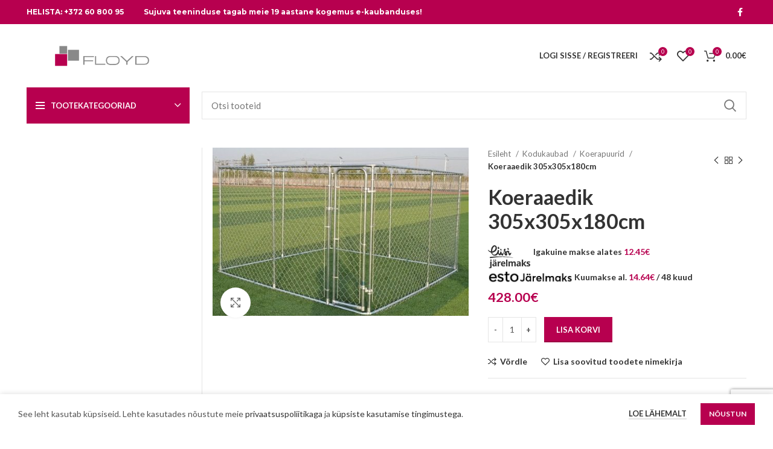

--- FILE ---
content_type: text/html; charset=UTF-8
request_url: https://www.floyd.ee/toode/vaba-aeg/koerapuurid/koeraaedik-305x305x180cm-2/
body_size: 44344
content:
<!DOCTYPE html>
<html lang="et">
<head>
	<meta charset="UTF-8">
	<link rel="profile" href="https://gmpg.org/xfn/11">
	<link rel="pingback" href="https://www.floyd.ee/xmlrpc.php">

			<script>window.MSInputMethodContext && document.documentMode && document.write('<script src="https://www.floyd.ee/wp-content/themes/woodmart/js/libs/ie11CustomProperties.min.js"><\/script>');</script>
		<meta name='robots' content='index, follow, max-image-preview:large, max-snippet:-1, max-video-preview:-1' />

	<!-- This site is optimized with the Yoast SEO plugin v21.5 - https://yoast.com/wordpress/plugins/seo/ -->
	<title>Koeraaedik 305x305x180cm - Floyd.ee - Aiamaterjalid ja sisustuskaubad internetist</title>
	<link rel="canonical" href="https://www.floyd.ee/toode/vaba-aeg/koerapuurid/koeraaedik-305x305x180cm-2/" />
	<meta property="og:locale" content="et_EE" />
	<meta property="og:type" content="article" />
	<meta property="og:title" content="Koeraaedik 305x305x180cm - Floyd.ee - Aiamaterjalid ja sisustuskaubad internetist" />
	<meta property="og:description" content="Kuumtsingitud materjalist vastupidav koeraaedik. Aediku mõõt 305x305x180cm, kaal 78kg Terastorud: 32&#215;1.0mm, terasvõrgu silmamõõt 55x55mm, tsingitud traadi läbimõõt 2,5mm Koeraaedik tarnitakse" />
	<meta property="og:url" content="https://www.floyd.ee/toode/vaba-aeg/koerapuurid/koeraaedik-305x305x180cm-2/" />
	<meta property="og:site_name" content="Floyd.ee - Aiamaterjalid ja sisustuskaubad internetist" />
	<meta property="article:modified_time" content="2022-06-20T11:15:40+00:00" />
	<meta property="og:image" content="https://www.floyd.ee/wp-content/uploads/2016/04/6905-1-image.jpg" />
	<meta property="og:image:width" content="493" />
	<meta property="og:image:height" content="324" />
	<meta property="og:image:type" content="image/jpeg" />
	<meta name="twitter:card" content="summary_large_image" />
	<script type="application/ld+json" class="yoast-schema-graph">{"@context":"https://schema.org","@graph":[{"@type":"WebPage","@id":"https://www.floyd.ee/toode/vaba-aeg/koerapuurid/koeraaedik-305x305x180cm-2/","url":"https://www.floyd.ee/toode/vaba-aeg/koerapuurid/koeraaedik-305x305x180cm-2/","name":"Koeraaedik 305x305x180cm - Floyd.ee - Aiamaterjalid ja sisustuskaubad internetist","isPartOf":{"@id":"https://www.floyd.ee/#website"},"primaryImageOfPage":{"@id":"https://www.floyd.ee/toode/vaba-aeg/koerapuurid/koeraaedik-305x305x180cm-2/#primaryimage"},"image":{"@id":"https://www.floyd.ee/toode/vaba-aeg/koerapuurid/koeraaedik-305x305x180cm-2/#primaryimage"},"thumbnailUrl":"https://www.floyd.ee/wp-content/uploads/2016/04/6905-1-image.jpg","datePublished":"2016-04-05T08:30:01+00:00","dateModified":"2022-06-20T11:15:40+00:00","breadcrumb":{"@id":"https://www.floyd.ee/toode/vaba-aeg/koerapuurid/koeraaedik-305x305x180cm-2/#breadcrumb"},"inLanguage":"et","potentialAction":[{"@type":"ReadAction","target":["https://www.floyd.ee/toode/vaba-aeg/koerapuurid/koeraaedik-305x305x180cm-2/"]}]},{"@type":"ImageObject","inLanguage":"et","@id":"https://www.floyd.ee/toode/vaba-aeg/koerapuurid/koeraaedik-305x305x180cm-2/#primaryimage","url":"https://www.floyd.ee/wp-content/uploads/2016/04/6905-1-image.jpg","contentUrl":"https://www.floyd.ee/wp-content/uploads/2016/04/6905-1-image.jpg","width":493,"height":324},{"@type":"BreadcrumbList","@id":"https://www.floyd.ee/toode/vaba-aeg/koerapuurid/koeraaedik-305x305x180cm-2/#breadcrumb","itemListElement":[{"@type":"ListItem","position":1,"name":"Floyd","item":"https://www.floyd.ee/"},{"@type":"ListItem","position":2,"name":"Tooted","item":"https://www.floyd.ee/tooted/"},{"@type":"ListItem","position":3,"name":"Koeraaedik 305x305x180cm"}]},{"@type":"WebSite","@id":"https://www.floyd.ee/#website","url":"https://www.floyd.ee/","name":"Floyd.ee - Aiamaterjalid ja sisustuskaubad internetist","description":"Osta aiamaterjalid ja sisustuskaubad internetist!","publisher":{"@id":"https://www.floyd.ee/#organization"},"potentialAction":[{"@type":"SearchAction","target":{"@type":"EntryPoint","urlTemplate":"https://www.floyd.ee/?s={search_term_string}"},"query-input":"required name=search_term_string"}],"inLanguage":"et"},{"@type":"Organization","@id":"https://www.floyd.ee/#organization","name":"Floyd","url":"https://www.floyd.ee/","logo":{"@type":"ImageObject","inLanguage":"et","@id":"https://www.floyd.ee/#/schema/logo/image/","url":"https://www.floyd.ee/wp-content/uploads/2014/06/floyd_logo-1.jpg","contentUrl":"https://www.floyd.ee/wp-content/uploads/2014/06/floyd_logo-1.jpg","width":1885,"height":411,"caption":"Floyd"},"image":{"@id":"https://www.floyd.ee/#/schema/logo/image/"}}]}</script>
	<!-- / Yoast SEO plugin. -->


<link rel='dns-prefetch' href='//stats.wp.com' />
<link rel='dns-prefetch' href='//fonts.googleapis.com' />
<link rel="alternate" type="application/rss+xml" title="Floyd.ee - Aiamaterjalid ja sisustuskaubad internetist &raquo; RSS" href="https://www.floyd.ee/feed/" />
<link rel="alternate" type="application/rss+xml" title="Floyd.ee - Aiamaterjalid ja sisustuskaubad internetist &raquo; Kommentaaride RSS" href="https://www.floyd.ee/comments/feed/" />
<link rel='stylesheet' id='bootstrap-css' href='https://www.floyd.ee/wp-content/themes/woodmart/css/bootstrap-light.min.css?ver=6.5.0' type='text/css' media='all' />
<link rel='stylesheet' id='woodmart-style-css' href='https://www.floyd.ee/wp-content/themes/woodmart/css/parts/base.min.css?ver=6.5.0' type='text/css' media='all' />
<link rel='stylesheet' id='wd-widget-price-filter-css' href='https://www.floyd.ee/wp-content/themes/woodmart/css/parts/woo-widget-price-filter.min.css?ver=6.5.0' type='text/css' media='all' />
<link rel='stylesheet' id='wp-block-library-css' href='https://www.floyd.ee/wp-includes/css/dist/block-library/style.min.css?ver=6.2.2' type='text/css' media='all' />
<style id='safe-svg-svg-icon-style-inline-css' type='text/css'>
.safe-svg-cover{text-align:center}.safe-svg-cover .safe-svg-inside{display:inline-block;max-width:100%}.safe-svg-cover svg{height:100%;max-height:100%;max-width:100%;width:100%}

</style>
<link rel='stylesheet' id='classic-theme-styles-css' href='https://www.floyd.ee/wp-includes/css/classic-themes.min.css?ver=6.2.2' type='text/css' media='all' />
<style id='global-styles-inline-css' type='text/css'>
body{--wp--preset--color--black: #000000;--wp--preset--color--cyan-bluish-gray: #abb8c3;--wp--preset--color--white: #ffffff;--wp--preset--color--pale-pink: #f78da7;--wp--preset--color--vivid-red: #cf2e2e;--wp--preset--color--luminous-vivid-orange: #ff6900;--wp--preset--color--luminous-vivid-amber: #fcb900;--wp--preset--color--light-green-cyan: #7bdcb5;--wp--preset--color--vivid-green-cyan: #00d084;--wp--preset--color--pale-cyan-blue: #8ed1fc;--wp--preset--color--vivid-cyan-blue: #0693e3;--wp--preset--color--vivid-purple: #9b51e0;--wp--preset--gradient--vivid-cyan-blue-to-vivid-purple: linear-gradient(135deg,rgba(6,147,227,1) 0%,rgb(155,81,224) 100%);--wp--preset--gradient--light-green-cyan-to-vivid-green-cyan: linear-gradient(135deg,rgb(122,220,180) 0%,rgb(0,208,130) 100%);--wp--preset--gradient--luminous-vivid-amber-to-luminous-vivid-orange: linear-gradient(135deg,rgba(252,185,0,1) 0%,rgba(255,105,0,1) 100%);--wp--preset--gradient--luminous-vivid-orange-to-vivid-red: linear-gradient(135deg,rgba(255,105,0,1) 0%,rgb(207,46,46) 100%);--wp--preset--gradient--very-light-gray-to-cyan-bluish-gray: linear-gradient(135deg,rgb(238,238,238) 0%,rgb(169,184,195) 100%);--wp--preset--gradient--cool-to-warm-spectrum: linear-gradient(135deg,rgb(74,234,220) 0%,rgb(151,120,209) 20%,rgb(207,42,186) 40%,rgb(238,44,130) 60%,rgb(251,105,98) 80%,rgb(254,248,76) 100%);--wp--preset--gradient--blush-light-purple: linear-gradient(135deg,rgb(255,206,236) 0%,rgb(152,150,240) 100%);--wp--preset--gradient--blush-bordeaux: linear-gradient(135deg,rgb(254,205,165) 0%,rgb(254,45,45) 50%,rgb(107,0,62) 100%);--wp--preset--gradient--luminous-dusk: linear-gradient(135deg,rgb(255,203,112) 0%,rgb(199,81,192) 50%,rgb(65,88,208) 100%);--wp--preset--gradient--pale-ocean: linear-gradient(135deg,rgb(255,245,203) 0%,rgb(182,227,212) 50%,rgb(51,167,181) 100%);--wp--preset--gradient--electric-grass: linear-gradient(135deg,rgb(202,248,128) 0%,rgb(113,206,126) 100%);--wp--preset--gradient--midnight: linear-gradient(135deg,rgb(2,3,129) 0%,rgb(40,116,252) 100%);--wp--preset--duotone--dark-grayscale: url('#wp-duotone-dark-grayscale');--wp--preset--duotone--grayscale: url('#wp-duotone-grayscale');--wp--preset--duotone--purple-yellow: url('#wp-duotone-purple-yellow');--wp--preset--duotone--blue-red: url('#wp-duotone-blue-red');--wp--preset--duotone--midnight: url('#wp-duotone-midnight');--wp--preset--duotone--magenta-yellow: url('#wp-duotone-magenta-yellow');--wp--preset--duotone--purple-green: url('#wp-duotone-purple-green');--wp--preset--duotone--blue-orange: url('#wp-duotone-blue-orange');--wp--preset--font-size--small: 13px;--wp--preset--font-size--medium: 20px;--wp--preset--font-size--large: 36px;--wp--preset--font-size--x-large: 42px;--wp--preset--spacing--20: 0.44rem;--wp--preset--spacing--30: 0.67rem;--wp--preset--spacing--40: 1rem;--wp--preset--spacing--50: 1.5rem;--wp--preset--spacing--60: 2.25rem;--wp--preset--spacing--70: 3.38rem;--wp--preset--spacing--80: 5.06rem;--wp--preset--shadow--natural: 6px 6px 9px rgba(0, 0, 0, 0.2);--wp--preset--shadow--deep: 12px 12px 50px rgba(0, 0, 0, 0.4);--wp--preset--shadow--sharp: 6px 6px 0px rgba(0, 0, 0, 0.2);--wp--preset--shadow--outlined: 6px 6px 0px -3px rgba(255, 255, 255, 1), 6px 6px rgba(0, 0, 0, 1);--wp--preset--shadow--crisp: 6px 6px 0px rgba(0, 0, 0, 1);}:where(.is-layout-flex){gap: 0.5em;}body .is-layout-flow > .alignleft{float: left;margin-inline-start: 0;margin-inline-end: 2em;}body .is-layout-flow > .alignright{float: right;margin-inline-start: 2em;margin-inline-end: 0;}body .is-layout-flow > .aligncenter{margin-left: auto !important;margin-right: auto !important;}body .is-layout-constrained > .alignleft{float: left;margin-inline-start: 0;margin-inline-end: 2em;}body .is-layout-constrained > .alignright{float: right;margin-inline-start: 2em;margin-inline-end: 0;}body .is-layout-constrained > .aligncenter{margin-left: auto !important;margin-right: auto !important;}body .is-layout-constrained > :where(:not(.alignleft):not(.alignright):not(.alignfull)){max-width: var(--wp--style--global--content-size);margin-left: auto !important;margin-right: auto !important;}body .is-layout-constrained > .alignwide{max-width: var(--wp--style--global--wide-size);}body .is-layout-flex{display: flex;}body .is-layout-flex{flex-wrap: wrap;align-items: center;}body .is-layout-flex > *{margin: 0;}:where(.wp-block-columns.is-layout-flex){gap: 2em;}.has-black-color{color: var(--wp--preset--color--black) !important;}.has-cyan-bluish-gray-color{color: var(--wp--preset--color--cyan-bluish-gray) !important;}.has-white-color{color: var(--wp--preset--color--white) !important;}.has-pale-pink-color{color: var(--wp--preset--color--pale-pink) !important;}.has-vivid-red-color{color: var(--wp--preset--color--vivid-red) !important;}.has-luminous-vivid-orange-color{color: var(--wp--preset--color--luminous-vivid-orange) !important;}.has-luminous-vivid-amber-color{color: var(--wp--preset--color--luminous-vivid-amber) !important;}.has-light-green-cyan-color{color: var(--wp--preset--color--light-green-cyan) !important;}.has-vivid-green-cyan-color{color: var(--wp--preset--color--vivid-green-cyan) !important;}.has-pale-cyan-blue-color{color: var(--wp--preset--color--pale-cyan-blue) !important;}.has-vivid-cyan-blue-color{color: var(--wp--preset--color--vivid-cyan-blue) !important;}.has-vivid-purple-color{color: var(--wp--preset--color--vivid-purple) !important;}.has-black-background-color{background-color: var(--wp--preset--color--black) !important;}.has-cyan-bluish-gray-background-color{background-color: var(--wp--preset--color--cyan-bluish-gray) !important;}.has-white-background-color{background-color: var(--wp--preset--color--white) !important;}.has-pale-pink-background-color{background-color: var(--wp--preset--color--pale-pink) !important;}.has-vivid-red-background-color{background-color: var(--wp--preset--color--vivid-red) !important;}.has-luminous-vivid-orange-background-color{background-color: var(--wp--preset--color--luminous-vivid-orange) !important;}.has-luminous-vivid-amber-background-color{background-color: var(--wp--preset--color--luminous-vivid-amber) !important;}.has-light-green-cyan-background-color{background-color: var(--wp--preset--color--light-green-cyan) !important;}.has-vivid-green-cyan-background-color{background-color: var(--wp--preset--color--vivid-green-cyan) !important;}.has-pale-cyan-blue-background-color{background-color: var(--wp--preset--color--pale-cyan-blue) !important;}.has-vivid-cyan-blue-background-color{background-color: var(--wp--preset--color--vivid-cyan-blue) !important;}.has-vivid-purple-background-color{background-color: var(--wp--preset--color--vivid-purple) !important;}.has-black-border-color{border-color: var(--wp--preset--color--black) !important;}.has-cyan-bluish-gray-border-color{border-color: var(--wp--preset--color--cyan-bluish-gray) !important;}.has-white-border-color{border-color: var(--wp--preset--color--white) !important;}.has-pale-pink-border-color{border-color: var(--wp--preset--color--pale-pink) !important;}.has-vivid-red-border-color{border-color: var(--wp--preset--color--vivid-red) !important;}.has-luminous-vivid-orange-border-color{border-color: var(--wp--preset--color--luminous-vivid-orange) !important;}.has-luminous-vivid-amber-border-color{border-color: var(--wp--preset--color--luminous-vivid-amber) !important;}.has-light-green-cyan-border-color{border-color: var(--wp--preset--color--light-green-cyan) !important;}.has-vivid-green-cyan-border-color{border-color: var(--wp--preset--color--vivid-green-cyan) !important;}.has-pale-cyan-blue-border-color{border-color: var(--wp--preset--color--pale-cyan-blue) !important;}.has-vivid-cyan-blue-border-color{border-color: var(--wp--preset--color--vivid-cyan-blue) !important;}.has-vivid-purple-border-color{border-color: var(--wp--preset--color--vivid-purple) !important;}.has-vivid-cyan-blue-to-vivid-purple-gradient-background{background: var(--wp--preset--gradient--vivid-cyan-blue-to-vivid-purple) !important;}.has-light-green-cyan-to-vivid-green-cyan-gradient-background{background: var(--wp--preset--gradient--light-green-cyan-to-vivid-green-cyan) !important;}.has-luminous-vivid-amber-to-luminous-vivid-orange-gradient-background{background: var(--wp--preset--gradient--luminous-vivid-amber-to-luminous-vivid-orange) !important;}.has-luminous-vivid-orange-to-vivid-red-gradient-background{background: var(--wp--preset--gradient--luminous-vivid-orange-to-vivid-red) !important;}.has-very-light-gray-to-cyan-bluish-gray-gradient-background{background: var(--wp--preset--gradient--very-light-gray-to-cyan-bluish-gray) !important;}.has-cool-to-warm-spectrum-gradient-background{background: var(--wp--preset--gradient--cool-to-warm-spectrum) !important;}.has-blush-light-purple-gradient-background{background: var(--wp--preset--gradient--blush-light-purple) !important;}.has-blush-bordeaux-gradient-background{background: var(--wp--preset--gradient--blush-bordeaux) !important;}.has-luminous-dusk-gradient-background{background: var(--wp--preset--gradient--luminous-dusk) !important;}.has-pale-ocean-gradient-background{background: var(--wp--preset--gradient--pale-ocean) !important;}.has-electric-grass-gradient-background{background: var(--wp--preset--gradient--electric-grass) !important;}.has-midnight-gradient-background{background: var(--wp--preset--gradient--midnight) !important;}.has-small-font-size{font-size: var(--wp--preset--font-size--small) !important;}.has-medium-font-size{font-size: var(--wp--preset--font-size--medium) !important;}.has-large-font-size{font-size: var(--wp--preset--font-size--large) !important;}.has-x-large-font-size{font-size: var(--wp--preset--font-size--x-large) !important;}
.wp-block-navigation a:where(:not(.wp-element-button)){color: inherit;}
:where(.wp-block-columns.is-layout-flex){gap: 2em;}
.wp-block-pullquote{font-size: 1.5em;line-height: 1.6;}
</style>
<link rel='stylesheet' id='duplica-css' href='https://www.floyd.ee/wp-content/plugins/duplica/assets/css/front.min.css?ver=0.14' type='text/css' media='all' />
<style id='woocommerce-inline-inline-css' type='text/css'>
.woocommerce form .form-row .required { visibility: visible; }
</style>
<link rel='stylesheet' id='montonio-style-css' href='https://www.floyd.ee/wp-content/plugins/montonio-for-woocommerce/assets/css/montonio-style.css?ver=9.0.1' type='text/css' media='all' />
<link rel='stylesheet' id='elementor-icons-css' href='https://www.floyd.ee/wp-content/plugins/elementor/assets/lib/eicons/css/elementor-icons.min.css?ver=5.29.0' type='text/css' media='all' />
<link rel='stylesheet' id='elementor-frontend-css' href='https://www.floyd.ee/wp-content/plugins/elementor/assets/css/frontend-lite.min.css?ver=3.21.8' type='text/css' media='all' />
<link rel='stylesheet' id='swiper-css' href='https://www.floyd.ee/wp-content/plugins/elementor/assets/lib/swiper/v8/css/swiper.min.css?ver=8.4.5' type='text/css' media='all' />
<link rel='stylesheet' id='elementor-post-44151-css' href='https://www.floyd.ee/wp-content/uploads/elementor/css/post-44151.css?ver=1716925290' type='text/css' media='all' />
<link rel='stylesheet' id='wd-widget-wd-recent-posts-css' href='https://www.floyd.ee/wp-content/themes/woodmart/css/parts/widget-wd-recent-posts.min.css?ver=6.5.0' type='text/css' media='all' />
<link rel='stylesheet' id='wd-widget-nav-css' href='https://www.floyd.ee/wp-content/themes/woodmart/css/parts/widget-nav.min.css?ver=6.5.0' type='text/css' media='all' />
<link rel='stylesheet' id='wd-widget-wd-layered-nav-css' href='https://www.floyd.ee/wp-content/themes/woodmart/css/parts/woo-widget-wd-layered-nav.min.css?ver=6.5.0' type='text/css' media='all' />
<link rel='stylesheet' id='wd-widget-slider-price-filter-css' href='https://www.floyd.ee/wp-content/themes/woodmart/css/parts/woo-widget-slider-price-filter.min.css?ver=6.5.0' type='text/css' media='all' />
<link rel='stylesheet' id='wd-wp-gutenberg-css' href='https://www.floyd.ee/wp-content/themes/woodmart/css/parts/wp-gutenberg.min.css?ver=6.5.0' type='text/css' media='all' />
<link rel='stylesheet' id='wd-wpcf7-css' href='https://www.floyd.ee/wp-content/themes/woodmart/css/parts/int-wpcf7.min.css?ver=6.5.0' type='text/css' media='all' />
<link rel='stylesheet' id='wd-revolution-slider-css' href='https://www.floyd.ee/wp-content/themes/woodmart/css/parts/int-rev-slider.min.css?ver=6.5.0' type='text/css' media='all' />
<link rel='stylesheet' id='wd-base-deprecated-css' href='https://www.floyd.ee/wp-content/themes/woodmart/css/parts/base-deprecated.min.css?ver=6.5.0' type='text/css' media='all' />
<link rel='stylesheet' id='wd-elementor-base-css' href='https://www.floyd.ee/wp-content/themes/woodmart/css/parts/int-elem-base.min.css?ver=6.5.0' type='text/css' media='all' />
<link rel='stylesheet' id='wd-woocommerce-base-css' href='https://www.floyd.ee/wp-content/themes/woodmart/css/parts/woocommerce-base.min.css?ver=6.5.0' type='text/css' media='all' />
<link rel='stylesheet' id='wd-mod-star-rating-css' href='https://www.floyd.ee/wp-content/themes/woodmart/css/parts/mod-star-rating.min.css?ver=6.5.0' type='text/css' media='all' />
<link rel='stylesheet' id='wd-woo-el-track-order-css' href='https://www.floyd.ee/wp-content/themes/woodmart/css/parts/woo-el-track-order.min.css?ver=6.5.0' type='text/css' media='all' />
<link rel='stylesheet' id='wd-woo-gutenberg-css' href='https://www.floyd.ee/wp-content/themes/woodmart/css/parts/woo-gutenberg.min.css?ver=6.5.0' type='text/css' media='all' />
<link rel='stylesheet' id='wd-woo-mod-quantity-css' href='https://www.floyd.ee/wp-content/themes/woodmart/css/parts/woo-mod-quantity.min.css?ver=6.5.0' type='text/css' media='all' />
<link rel='stylesheet' id='wd-woo-single-prod-el-base-css' href='https://www.floyd.ee/wp-content/themes/woodmart/css/parts/woo-single-prod-el-base.min.css?ver=6.5.0' type='text/css' media='all' />
<link rel='stylesheet' id='wd-woo-mod-stock-status-css' href='https://www.floyd.ee/wp-content/themes/woodmart/css/parts/woo-mod-stock-status.min.css?ver=6.5.0' type='text/css' media='all' />
<link rel='stylesheet' id='wd-woo-mod-shop-attributes-css' href='https://www.floyd.ee/wp-content/themes/woodmart/css/parts/woo-mod-shop-attributes.min.css?ver=6.5.0' type='text/css' media='all' />
<link rel='stylesheet' id='wd-widget-active-filters-css' href='https://www.floyd.ee/wp-content/themes/woodmart/css/parts/woo-widget-active-filters.min.css?ver=6.5.0' type='text/css' media='all' />
<link rel='stylesheet' id='wd-woo-shop-opt-shop-ajax-css' href='https://www.floyd.ee/wp-content/themes/woodmart/css/parts/woo-shop-opt-shop-ajax.min.css?ver=6.5.0' type='text/css' media='all' />
<link rel='stylesheet' id='wd-woo-shop-predefined-css' href='https://www.floyd.ee/wp-content/themes/woodmart/css/parts/woo-shop-predefined.min.css?ver=6.5.0' type='text/css' media='all' />
<link rel='stylesheet' id='wd-woo-shop-el-active-filters-css' href='https://www.floyd.ee/wp-content/themes/woodmart/css/parts/woo-shop-el-active-filters.min.css?ver=6.5.0' type='text/css' media='all' />
<link rel='stylesheet' id='wd-woo-shop-el-products-per-page-css' href='https://www.floyd.ee/wp-content/themes/woodmart/css/parts/woo-shop-el-products-per-page.min.css?ver=6.5.0' type='text/css' media='all' />
<link rel='stylesheet' id='wd-woo-shop-page-title-css' href='https://www.floyd.ee/wp-content/themes/woodmart/css/parts/woo-shop-page-title.min.css?ver=6.5.0' type='text/css' media='all' />
<link rel='stylesheet' id='wd-woo-mod-shop-loop-head-css' href='https://www.floyd.ee/wp-content/themes/woodmart/css/parts/woo-mod-shop-loop-head.min.css?ver=6.5.0' type='text/css' media='all' />
<link rel='stylesheet' id='wd-woo-shop-el-products-view-css' href='https://www.floyd.ee/wp-content/themes/woodmart/css/parts/woo-shop-el-products-view.min.css?ver=6.5.0' type='text/css' media='all' />
<link rel='stylesheet' id='wd-woo-shop-opt-without-title-css' href='https://www.floyd.ee/wp-content/themes/woodmart/css/parts/woo-shop-opt-without-title.min.css?ver=6.5.0' type='text/css' media='all' />
<link rel='stylesheet' id='wd-header-base-css' href='https://www.floyd.ee/wp-content/themes/woodmart/css/parts/header-base.min.css?ver=6.5.0' type='text/css' media='all' />
<link rel='stylesheet' id='wd-mod-tools-css' href='https://www.floyd.ee/wp-content/themes/woodmart/css/parts/mod-tools.min.css?ver=6.5.0' type='text/css' media='all' />
<link rel='stylesheet' id='wd-header-elements-base-css' href='https://www.floyd.ee/wp-content/themes/woodmart/css/parts/header-el-base.min.css?ver=6.5.0' type='text/css' media='all' />
<link rel='stylesheet' id='wd-social-icons-css' href='https://www.floyd.ee/wp-content/themes/woodmart/css/parts/el-social-icons.min.css?ver=6.5.0' type='text/css' media='all' />
<link rel='stylesheet' id='wd-woo-mod-login-form-css' href='https://www.floyd.ee/wp-content/themes/woodmart/css/parts/woo-mod-login-form.min.css?ver=6.5.0' type='text/css' media='all' />
<link rel='stylesheet' id='wd-header-my-account-css' href='https://www.floyd.ee/wp-content/themes/woodmart/css/parts/header-el-my-account.min.css?ver=6.5.0' type='text/css' media='all' />
<link rel='stylesheet' id='wd-header-cart-side-css' href='https://www.floyd.ee/wp-content/themes/woodmart/css/parts/header-el-cart-side.min.css?ver=6.5.0' type='text/css' media='all' />
<link rel='stylesheet' id='wd-header-cart-css' href='https://www.floyd.ee/wp-content/themes/woodmart/css/parts/header-el-cart.min.css?ver=6.5.0' type='text/css' media='all' />
<link rel='stylesheet' id='wd-widget-shopping-cart-css' href='https://www.floyd.ee/wp-content/themes/woodmart/css/parts/woo-widget-shopping-cart.min.css?ver=6.5.0' type='text/css' media='all' />
<link rel='stylesheet' id='wd-widget-product-list-css' href='https://www.floyd.ee/wp-content/themes/woodmart/css/parts/woo-widget-product-list.min.css?ver=6.5.0' type='text/css' media='all' />
<link rel='stylesheet' id='wd-header-categories-nav-css' href='https://www.floyd.ee/wp-content/themes/woodmart/css/parts/header-el-category-nav.min.css?ver=6.5.0' type='text/css' media='all' />
<link rel='stylesheet' id='wd-mod-nav-vertical-css' href='https://www.floyd.ee/wp-content/themes/woodmart/css/parts/mod-nav-vertical.min.css?ver=6.5.0' type='text/css' media='all' />
<link rel='stylesheet' id='wd-mod-nav-menu-label-css' href='https://www.floyd.ee/wp-content/themes/woodmart/css/parts/mod-nav-menu-label.min.css?ver=6.5.0' type='text/css' media='all' />
<link rel='stylesheet' id='wd-product-loop-css' href='https://www.floyd.ee/wp-content/themes/woodmart/css/parts/woo-product-loop.min.css?ver=6.5.0' type='text/css' media='all' />
<link rel='stylesheet' id='wd-product-loop-standard-css' href='https://www.floyd.ee/wp-content/themes/woodmart/css/parts/woo-product-loop-standard.min.css?ver=6.5.0' type='text/css' media='all' />
<link rel='stylesheet' id='wd-woo-mod-add-btn-replace-css' href='https://www.floyd.ee/wp-content/themes/woodmart/css/parts/woo-mod-add-btn-replace.min.css?ver=6.5.0' type='text/css' media='all' />
<link rel='stylesheet' id='wd-woo-opt-title-limit-css' href='https://www.floyd.ee/wp-content/themes/woodmart/css/parts/woo-opt-title-limit.min.css?ver=6.5.0' type='text/css' media='all' />
<link rel='stylesheet' id='wd-owl-carousel-css' href='https://www.floyd.ee/wp-content/themes/woodmart/css/parts/lib-owl-carousel.min.css?ver=6.5.0' type='text/css' media='all' />
<link rel='stylesheet' id='wd-woo-mod-product-labels-css' href='https://www.floyd.ee/wp-content/themes/woodmart/css/parts/woo-mod-product-labels.min.css?ver=6.5.0' type='text/css' media='all' />
<link rel='stylesheet' id='wd-woo-mod-product-labels-round-css' href='https://www.floyd.ee/wp-content/themes/woodmart/css/parts/woo-mod-product-labels-round.min.css?ver=6.5.0' type='text/css' media='all' />
<link rel='stylesheet' id='wd-mfp-popup-css' href='https://www.floyd.ee/wp-content/themes/woodmart/css/parts/lib-magnific-popup.min.css?ver=6.5.0' type='text/css' media='all' />
<link rel='stylesheet' id='wd-add-to-cart-popup-css' href='https://www.floyd.ee/wp-content/themes/woodmart/css/parts/woo-opt-add-to-cart-popup.min.css?ver=6.5.0' type='text/css' media='all' />
<link rel='stylesheet' id='wd-header-search-css' href='https://www.floyd.ee/wp-content/themes/woodmart/css/parts/header-el-search.min.css?ver=6.5.0' type='text/css' media='all' />
<link rel='stylesheet' id='wd-header-search-form-css' href='https://www.floyd.ee/wp-content/themes/woodmart/css/parts/header-el-search-form.min.css?ver=6.5.0' type='text/css' media='all' />
<link rel='stylesheet' id='wd-wd-search-results-css' href='https://www.floyd.ee/wp-content/themes/woodmart/css/parts/wd-search-results.min.css?ver=6.5.0' type='text/css' media='all' />
<link rel='stylesheet' id='wd-wd-search-form-css' href='https://www.floyd.ee/wp-content/themes/woodmart/css/parts/wd-search-form.min.css?ver=6.5.0' type='text/css' media='all' />
<link rel='stylesheet' id='wd-page-title-css' href='https://www.floyd.ee/wp-content/themes/woodmart/css/parts/page-title.min.css?ver=6.5.0' type='text/css' media='all' />
<link rel='stylesheet' id='wd-shop-filter-area-css' href='https://www.floyd.ee/wp-content/themes/woodmart/css/parts/woo-shop-el-filters-area.min.css?ver=6.5.0' type='text/css' media='all' />
<link rel='stylesheet' id='wd-woo-shop-el-order-by-css' href='https://www.floyd.ee/wp-content/themes/woodmart/css/parts/woo-shop-el-order-by.min.css?ver=6.5.0' type='text/css' media='all' />
<link rel='stylesheet' id='wd-sticky-loader-css' href='https://www.floyd.ee/wp-content/themes/woodmart/css/parts/mod-sticky-loader.min.css?ver=6.5.0' type='text/css' media='all' />
<link rel='stylesheet' id='wd-bordered-product-css' href='https://www.floyd.ee/wp-content/themes/woodmart/css/parts/woo-opt-bordered-product.min.css?ver=6.5.0' type='text/css' media='all' />
<link rel='stylesheet' id='wd-product-loop-alt-css' href='https://www.floyd.ee/wp-content/themes/woodmart/css/parts/woo-product-loop-alt.min.css?ver=6.5.0' type='text/css' media='all' />
<link rel='stylesheet' id='wd-categories-loop-center-css' href='https://www.floyd.ee/wp-content/themes/woodmart/css/parts/woo-categories-loop-center-old.min.css?ver=6.5.0' type='text/css' media='all' />
<link rel='stylesheet' id='wd-categories-loop-css' href='https://www.floyd.ee/wp-content/themes/woodmart/css/parts/woo-categories-loop-old.min.css?ver=6.5.0' type='text/css' media='all' />
<link rel='stylesheet' id='wd-woo-opt-stretch-cont-css' href='https://www.floyd.ee/wp-content/themes/woodmart/css/parts/woo-opt-stretch-cont.min.css?ver=6.5.0' type='text/css' media='all' />
<link rel='stylesheet' id='wd-widget-collapse-css' href='https://www.floyd.ee/wp-content/themes/woodmart/css/parts/opt-widget-collapse.min.css?ver=6.5.0' type='text/css' media='all' />
<link rel='stylesheet' id='wd-footer-base-css' href='https://www.floyd.ee/wp-content/themes/woodmart/css/parts/footer-base.min.css?ver=6.5.0' type='text/css' media='all' />
<link rel='stylesheet' id='wd-text-block-css' href='https://www.floyd.ee/wp-content/themes/woodmart/css/parts/el-text-block.min.css?ver=6.5.0' type='text/css' media='all' />
<link rel='stylesheet' id='wd-list-css' href='https://www.floyd.ee/wp-content/themes/woodmart/css/parts/el-list.min.css?ver=6.5.0' type='text/css' media='all' />
<link rel='stylesheet' id='wd-scroll-top-css' href='https://www.floyd.ee/wp-content/themes/woodmart/css/parts/opt-scrolltotop.min.css?ver=6.5.0' type='text/css' media='all' />
<link rel='stylesheet' id='wd-header-my-account-sidebar-css' href='https://www.floyd.ee/wp-content/themes/woodmart/css/parts/header-el-my-account-sidebar.min.css?ver=6.5.0' type='text/css' media='all' />
<link rel='stylesheet' id='wd-cookies-popup-css' href='https://www.floyd.ee/wp-content/themes/woodmart/css/parts/opt-cookies.min.css?ver=6.5.0' type='text/css' media='all' />
<link rel='stylesheet' id='wd-bottom-toolbar-css' href='https://www.floyd.ee/wp-content/themes/woodmart/css/parts/opt-bottom-toolbar.min.css?ver=6.5.0' type='text/css' media='all' />
<link rel='stylesheet' id='xts-style-header_105692-css' href='https://www.floyd.ee/wp-content/uploads/2025/06/xts-header_105692-1749804618.css?ver=6.5.0' type='text/css' media='all' />
<link rel='stylesheet' id='xts-style-theme_settings_default-css' href='https://www.floyd.ee/wp-content/uploads/2025/12/xts-theme_settings_default-1764967537.css?ver=6.5.0' type='text/css' media='all' />
<link rel='stylesheet' id='xts-google-fonts-css' href='https://fonts.googleapis.com/css?family=Lato%3A400%2C700%7CMontserrat%3A400%2C600%2C700&#038;ver=6.5.0' type='text/css' media='all' />
<link rel='stylesheet' id='google-fonts-1-css' href='https://fonts.googleapis.com/css?family=Roboto%3A100%2C100italic%2C200%2C200italic%2C300%2C300italic%2C400%2C400italic%2C500%2C500italic%2C600%2C600italic%2C700%2C700italic%2C800%2C800italic%2C900%2C900italic%7CRoboto+Slab%3A100%2C100italic%2C200%2C200italic%2C300%2C300italic%2C400%2C400italic%2C500%2C500italic%2C600%2C600italic%2C700%2C700italic%2C800%2C800italic%2C900%2C900italic&#038;display=auto&#038;ver=6.2.2' type='text/css' media='all' />
<link rel="preconnect" href="https://fonts.gstatic.com/" crossorigin><script type='text/javascript' src='https://www.floyd.ee/wp-includes/js/dist/vendor/wp-polyfill-inert.min.js?ver=3.1.2' id='wp-polyfill-inert-js'></script>
<script type='text/javascript' src='https://www.floyd.ee/wp-includes/js/dist/vendor/regenerator-runtime.min.js?ver=0.13.11' id='regenerator-runtime-js'></script>
<script type='text/javascript' src='https://www.floyd.ee/wp-includes/js/dist/vendor/wp-polyfill.min.js?ver=3.15.0' id='wp-polyfill-js'></script>
<script type='text/javascript' src='https://www.floyd.ee/wp-includes/js/dist/hooks.min.js?ver=4169d3cf8e8d95a3d6d5' id='wp-hooks-js'></script>
<script type='text/javascript' src='https://stats.wp.com/w.js?ver=202604' id='woo-tracks-js'></script>
<script type='text/javascript' src='https://www.floyd.ee/wp-includes/js/jquery/jquery.min.js?ver=3.6.4' id='jquery-core-js'></script>
<script type='text/javascript' src='https://www.floyd.ee/wp-includes/js/jquery/jquery-migrate.min.js?ver=3.4.0' id='jquery-migrate-js'></script>
<script type='text/javascript' src='https://www.floyd.ee/wp-content/plugins/revslider/public/assets/js/rbtools.min.js?ver=6.6.14' async id='tp-tools-js'></script>
<script type='text/javascript' src='https://www.floyd.ee/wp-content/plugins/revslider/public/assets/js/rs6.min.js?ver=6.6.14' async id='revmin-js'></script>
<script type='text/javascript' src='https://www.floyd.ee/wp-content/themes/woodmart/js/libs/device.min.js?ver=6.5.0' id='wd-device-library-js'></script>
<link rel="https://api.w.org/" href="https://www.floyd.ee/wp-json/" /><link rel="alternate" type="application/json" href="https://www.floyd.ee/wp-json/wp/v2/product/31601" /><link rel="EditURI" type="application/rsd+xml" title="RSD" href="https://www.floyd.ee/xmlrpc.php?rsd" />
<link rel="wlwmanifest" type="application/wlwmanifest+xml" href="https://www.floyd.ee/wp-includes/wlwmanifest.xml" />
<meta name="generator" content="WordPress 6.2.2" />
<meta name="generator" content="WooCommerce 8.2.1" />
<link rel='shortlink' href='https://www.floyd.ee/?p=31601' />
<link rel="alternate" type="application/json+oembed" href="https://www.floyd.ee/wp-json/oembed/1.0/embed?url=https%3A%2F%2Fwww.floyd.ee%2Ftoode%2Fvaba-aeg%2Fkoerapuurid%2Fkoeraaedik-305x305x180cm-2%2F" />
<link rel="alternate" type="text/xml+oembed" href="https://www.floyd.ee/wp-json/oembed/1.0/embed?url=https%3A%2F%2Fwww.floyd.ee%2Ftoode%2Fvaba-aeg%2Fkoerapuurid%2Fkoeraaedik-305x305x180cm-2%2F&#038;format=xml" />
        <script>
            (function ($) {
                const styles = `
                .monthly_payment {
                    font-size: 12px;
                }
                .products .product .esto_calculator {
                    margin-bottom: 16px;
                }
            `;
                const styleSheet = document.createElement('style');
                styleSheet.type = 'text/css';
                styleSheet.innerText = styles;
                document.head.appendChild(styleSheet);
            })(jQuery);
        </script>
        					<meta name="viewport" content="width=device-width, initial-scale=1.0, maximum-scale=1.0, user-scalable=no">
										<noscript><style>.woocommerce-product-gallery{ opacity: 1 !important; }</style></noscript>
	<meta name="generator" content="Elementor 3.21.8; features: e_optimized_assets_loading, e_optimized_css_loading, additional_custom_breakpoints; settings: css_print_method-external, google_font-enabled, font_display-auto">
			<script  type="text/javascript">
				!function(f,b,e,v,n,t,s){if(f.fbq)return;n=f.fbq=function(){n.callMethod?
					n.callMethod.apply(n,arguments):n.queue.push(arguments)};if(!f._fbq)f._fbq=n;
					n.push=n;n.loaded=!0;n.version='2.0';n.queue=[];t=b.createElement(e);t.async=!0;
					t.src=v;s=b.getElementsByTagName(e)[0];s.parentNode.insertBefore(t,s)}(window,
					document,'script','https://connect.facebook.net/en_US/fbevents.js');
			</script>
			<!-- WooCommerce Facebook Integration Begin -->
			<script  type="text/javascript">

				fbq('init', '3272017049793085', {}, {
    "agent": "woocommerce-8.2.1-3.4.8"
});

				fbq( 'track', 'PageView', {
    "source": "woocommerce",
    "version": "8.2.1",
    "pluginVersion": "3.4.8"
} );

				document.addEventListener( 'DOMContentLoaded', function() {
					// Insert placeholder for events injected when a product is added to the cart through AJAX.
					document.body.insertAdjacentHTML( 'beforeend', '<div class=\"wc-facebook-pixel-event-placeholder\"></div>' );
				}, false );

			</script>
			<!-- WooCommerce Facebook Integration End -->
			<meta name="generator" content="Powered by Slider Revolution 6.6.14 - responsive, Mobile-Friendly Slider Plugin for WordPress with comfortable drag and drop interface." />
<link rel="icon" href="https://www.floyd.ee/wp-content/uploads/2014/06/Floyd-logo-jpg-100x100.png" sizes="32x32" />
<link rel="icon" href="https://www.floyd.ee/wp-content/uploads/2014/06/Floyd-logo-jpg-300x300.png" sizes="192x192" />
<link rel="apple-touch-icon" href="https://www.floyd.ee/wp-content/uploads/2014/06/Floyd-logo-jpg-300x300.png" />
<meta name="msapplication-TileImage" content="https://www.floyd.ee/wp-content/uploads/2014/06/Floyd-logo-jpg-300x300.png" />
<script>function setREVStartSize(e){
			//window.requestAnimationFrame(function() {
				window.RSIW = window.RSIW===undefined ? window.innerWidth : window.RSIW;
				window.RSIH = window.RSIH===undefined ? window.innerHeight : window.RSIH;
				try {
					var pw = document.getElementById(e.c).parentNode.offsetWidth,
						newh;
					pw = pw===0 || isNaN(pw) || (e.l=="fullwidth" || e.layout=="fullwidth") ? window.RSIW : pw;
					e.tabw = e.tabw===undefined ? 0 : parseInt(e.tabw);
					e.thumbw = e.thumbw===undefined ? 0 : parseInt(e.thumbw);
					e.tabh = e.tabh===undefined ? 0 : parseInt(e.tabh);
					e.thumbh = e.thumbh===undefined ? 0 : parseInt(e.thumbh);
					e.tabhide = e.tabhide===undefined ? 0 : parseInt(e.tabhide);
					e.thumbhide = e.thumbhide===undefined ? 0 : parseInt(e.thumbhide);
					e.mh = e.mh===undefined || e.mh=="" || e.mh==="auto" ? 0 : parseInt(e.mh,0);
					if(e.layout==="fullscreen" || e.l==="fullscreen")
						newh = Math.max(e.mh,window.RSIH);
					else{
						e.gw = Array.isArray(e.gw) ? e.gw : [e.gw];
						for (var i in e.rl) if (e.gw[i]===undefined || e.gw[i]===0) e.gw[i] = e.gw[i-1];
						e.gh = e.el===undefined || e.el==="" || (Array.isArray(e.el) && e.el.length==0)? e.gh : e.el;
						e.gh = Array.isArray(e.gh) ? e.gh : [e.gh];
						for (var i in e.rl) if (e.gh[i]===undefined || e.gh[i]===0) e.gh[i] = e.gh[i-1];
											
						var nl = new Array(e.rl.length),
							ix = 0,
							sl;
						e.tabw = e.tabhide>=pw ? 0 : e.tabw;
						e.thumbw = e.thumbhide>=pw ? 0 : e.thumbw;
						e.tabh = e.tabhide>=pw ? 0 : e.tabh;
						e.thumbh = e.thumbhide>=pw ? 0 : e.thumbh;
						for (var i in e.rl) nl[i] = e.rl[i]<window.RSIW ? 0 : e.rl[i];
						sl = nl[0];
						for (var i in nl) if (sl>nl[i] && nl[i]>0) { sl = nl[i]; ix=i;}
						var m = pw>(e.gw[ix]+e.tabw+e.thumbw) ? 1 : (pw-(e.tabw+e.thumbw)) / (e.gw[ix]);
						newh =  (e.gh[ix] * m) + (e.tabh + e.thumbh);
					}
					var el = document.getElementById(e.c);
					if (el!==null && el) el.style.height = newh+"px";
					el = document.getElementById(e.c+"_wrapper");
					if (el!==null && el) {
						el.style.height = newh+"px";
						el.style.display = "block";
					}
				} catch(e){
					console.log("Failure at Presize of Slider:" + e)
				}
			//});
		  };</script>
		<style type="text/css" id="wp-custom-css">
			@media only screen and (max-width: 768px) {
.products-bordered-grid.elements-grid:not(.elements-list) [class*="-grid-item"] {
	border: none;}
.products-bordered-grid.elements-grid { border-left-width: 0px;align-content;}}
.single-product-content .holm_logo img {max-width: 70px;}		</style>
		<style>
		
		</style></head>

<body class="product-template-default single single-product postid-31601 theme-woodmart woocommerce woocommerce-page woocommerce-no-js single-post-large-image wrapper-full-width  woodmart-product-design-default categories-accordion-on woodmart-archive-shop woodmart-ajax-shop-on offcanvas-sidebar-mobile offcanvas-sidebar-tablet sticky-toolbar-on elementor-default elementor-kit-44151">
			<script type="text/javascript" id="wd-flicker-fix">// Flicker fix.</script><svg xmlns="http://www.w3.org/2000/svg" viewBox="0 0 0 0" width="0" height="0" focusable="false" role="none" style="visibility: hidden; position: absolute; left: -9999px; overflow: hidden;" ><defs><filter id="wp-duotone-dark-grayscale"><feColorMatrix color-interpolation-filters="sRGB" type="matrix" values=" .299 .587 .114 0 0 .299 .587 .114 0 0 .299 .587 .114 0 0 .299 .587 .114 0 0 " /><feComponentTransfer color-interpolation-filters="sRGB" ><feFuncR type="table" tableValues="0 0.49803921568627" /><feFuncG type="table" tableValues="0 0.49803921568627" /><feFuncB type="table" tableValues="0 0.49803921568627" /><feFuncA type="table" tableValues="1 1" /></feComponentTransfer><feComposite in2="SourceGraphic" operator="in" /></filter></defs></svg><svg xmlns="http://www.w3.org/2000/svg" viewBox="0 0 0 0" width="0" height="0" focusable="false" role="none" style="visibility: hidden; position: absolute; left: -9999px; overflow: hidden;" ><defs><filter id="wp-duotone-grayscale"><feColorMatrix color-interpolation-filters="sRGB" type="matrix" values=" .299 .587 .114 0 0 .299 .587 .114 0 0 .299 .587 .114 0 0 .299 .587 .114 0 0 " /><feComponentTransfer color-interpolation-filters="sRGB" ><feFuncR type="table" tableValues="0 1" /><feFuncG type="table" tableValues="0 1" /><feFuncB type="table" tableValues="0 1" /><feFuncA type="table" tableValues="1 1" /></feComponentTransfer><feComposite in2="SourceGraphic" operator="in" /></filter></defs></svg><svg xmlns="http://www.w3.org/2000/svg" viewBox="0 0 0 0" width="0" height="0" focusable="false" role="none" style="visibility: hidden; position: absolute; left: -9999px; overflow: hidden;" ><defs><filter id="wp-duotone-purple-yellow"><feColorMatrix color-interpolation-filters="sRGB" type="matrix" values=" .299 .587 .114 0 0 .299 .587 .114 0 0 .299 .587 .114 0 0 .299 .587 .114 0 0 " /><feComponentTransfer color-interpolation-filters="sRGB" ><feFuncR type="table" tableValues="0.54901960784314 0.98823529411765" /><feFuncG type="table" tableValues="0 1" /><feFuncB type="table" tableValues="0.71764705882353 0.25490196078431" /><feFuncA type="table" tableValues="1 1" /></feComponentTransfer><feComposite in2="SourceGraphic" operator="in" /></filter></defs></svg><svg xmlns="http://www.w3.org/2000/svg" viewBox="0 0 0 0" width="0" height="0" focusable="false" role="none" style="visibility: hidden; position: absolute; left: -9999px; overflow: hidden;" ><defs><filter id="wp-duotone-blue-red"><feColorMatrix color-interpolation-filters="sRGB" type="matrix" values=" .299 .587 .114 0 0 .299 .587 .114 0 0 .299 .587 .114 0 0 .299 .587 .114 0 0 " /><feComponentTransfer color-interpolation-filters="sRGB" ><feFuncR type="table" tableValues="0 1" /><feFuncG type="table" tableValues="0 0.27843137254902" /><feFuncB type="table" tableValues="0.5921568627451 0.27843137254902" /><feFuncA type="table" tableValues="1 1" /></feComponentTransfer><feComposite in2="SourceGraphic" operator="in" /></filter></defs></svg><svg xmlns="http://www.w3.org/2000/svg" viewBox="0 0 0 0" width="0" height="0" focusable="false" role="none" style="visibility: hidden; position: absolute; left: -9999px; overflow: hidden;" ><defs><filter id="wp-duotone-midnight"><feColorMatrix color-interpolation-filters="sRGB" type="matrix" values=" .299 .587 .114 0 0 .299 .587 .114 0 0 .299 .587 .114 0 0 .299 .587 .114 0 0 " /><feComponentTransfer color-interpolation-filters="sRGB" ><feFuncR type="table" tableValues="0 0" /><feFuncG type="table" tableValues="0 0.64705882352941" /><feFuncB type="table" tableValues="0 1" /><feFuncA type="table" tableValues="1 1" /></feComponentTransfer><feComposite in2="SourceGraphic" operator="in" /></filter></defs></svg><svg xmlns="http://www.w3.org/2000/svg" viewBox="0 0 0 0" width="0" height="0" focusable="false" role="none" style="visibility: hidden; position: absolute; left: -9999px; overflow: hidden;" ><defs><filter id="wp-duotone-magenta-yellow"><feColorMatrix color-interpolation-filters="sRGB" type="matrix" values=" .299 .587 .114 0 0 .299 .587 .114 0 0 .299 .587 .114 0 0 .299 .587 .114 0 0 " /><feComponentTransfer color-interpolation-filters="sRGB" ><feFuncR type="table" tableValues="0.78039215686275 1" /><feFuncG type="table" tableValues="0 0.94901960784314" /><feFuncB type="table" tableValues="0.35294117647059 0.47058823529412" /><feFuncA type="table" tableValues="1 1" /></feComponentTransfer><feComposite in2="SourceGraphic" operator="in" /></filter></defs></svg><svg xmlns="http://www.w3.org/2000/svg" viewBox="0 0 0 0" width="0" height="0" focusable="false" role="none" style="visibility: hidden; position: absolute; left: -9999px; overflow: hidden;" ><defs><filter id="wp-duotone-purple-green"><feColorMatrix color-interpolation-filters="sRGB" type="matrix" values=" .299 .587 .114 0 0 .299 .587 .114 0 0 .299 .587 .114 0 0 .299 .587 .114 0 0 " /><feComponentTransfer color-interpolation-filters="sRGB" ><feFuncR type="table" tableValues="0.65098039215686 0.40392156862745" /><feFuncG type="table" tableValues="0 1" /><feFuncB type="table" tableValues="0.44705882352941 0.4" /><feFuncA type="table" tableValues="1 1" /></feComponentTransfer><feComposite in2="SourceGraphic" operator="in" /></filter></defs></svg><svg xmlns="http://www.w3.org/2000/svg" viewBox="0 0 0 0" width="0" height="0" focusable="false" role="none" style="visibility: hidden; position: absolute; left: -9999px; overflow: hidden;" ><defs><filter id="wp-duotone-blue-orange"><feColorMatrix color-interpolation-filters="sRGB" type="matrix" values=" .299 .587 .114 0 0 .299 .587 .114 0 0 .299 .587 .114 0 0 .299 .587 .114 0 0 " /><feComponentTransfer color-interpolation-filters="sRGB" ><feFuncR type="table" tableValues="0.098039215686275 1" /><feFuncG type="table" tableValues="0 0.66274509803922" /><feFuncB type="table" tableValues="0.84705882352941 0.41960784313725" /><feFuncA type="table" tableValues="1 1" /></feComponentTransfer><feComposite in2="SourceGraphic" operator="in" /></filter></defs></svg>	
	
	<div class="website-wrapper">
									<header class="whb-header whb-sticky-shadow whb-scroll-slide whb-sticky-clone">
					<div class="whb-main-header">
	
<div class="whb-row whb-top-bar whb-not-sticky-row whb-with-bg whb-without-border whb-color-light whb-flex-flex-middle whb-hidden-mobile">
	<div class="container">
		<div class="whb-flex-row whb-top-bar-inner">
			<div class="whb-column whb-col-left whb-visible-lg">
	
<div class="wd-header-text set-cont-mb-s reset-last-child "><h6 style="color: #ffffff;">HELISTA: <a style="margin-right: 30px;" href="tel:+37260800 95">+372 60 800 95</a> Sujuva teeninduse tagab meie 19 aastane kogemus e-kaubanduses!</h6></div>
</div>
<div class="whb-column whb-col-center whb-visible-lg whb-empty-column">
	</div>
<div class="whb-column whb-col-right whb-visible-lg">
	
			<div class="wd-social-icons icons-design-default icons-size- color-scheme-light social-follow social-form-circle text-center">

				
									<a rel="noopener noreferrer nofollow" href="https://www.facebook.com/ekommerts" target="_blank" class=" wd-social-icon social-facebook" aria-label="Facebook social link">
						<span class="wd-icon"></span>
											</a>
				
				
				
				
				
				
				
				
				
				
				
				
				
				
				
				
				
								
								
				
								
				
			</div>

		</div>
<div class="whb-column whb-col-mobile whb-hidden-lg whb-empty-column">
	</div>
		</div>
	</div>
</div>

<div class="whb-row whb-general-header whb-not-sticky-row whb-without-bg whb-without-border whb-color-dark whb-flex-flex-middle">
	<div class="container">
		<div class="whb-flex-row whb-general-header-inner">
			<div class="whb-column whb-col-left whb-visible-lg">
	<div class="site-logo">
	<a href="https://www.floyd.ee/" class="wd-logo wd-main-logo" rel="home">
		<img src="https://www.floyd.ee/wp-content/uploads/2014/06/floydlogo1.png" alt="Floyd.ee - Aiamaterjalid ja sisustuskaubad internetist" style="max-width: 250px;" />	</a>
	</div>
</div>
<div class="whb-column whb-col-center whb-visible-lg whb-empty-column">
	</div>
<div class="whb-column whb-col-right whb-visible-lg">
	<div class="whb-space-element " style="width:15px;"></div><div class="wd-header-my-account wd-tools-element wd-event-hover  wd-with-username wd-design-1 wd-account-style-text login-side-opener">
			<a href="https://www.floyd.ee/my-account/" title="Minu konto">
			<span class="wd-tools-icon">
							</span>
			<span class="wd-tools-text">
				Logi sisse / registreeri			</span>
		</a>

			</div>

<div class="wd-header-compare wd-tools-element wd-style-icon wd-with-count wd-design-2" title="Võrdle tooteid">
	<a href="https://www.floyd.ee/vordle-tooteid/" >
		<span class="wd-tools-icon">
			
							<span class="wd-tools-count">0</span>
					</span>
		<span class="wd-tools-text">
			Võrdle		</span>
	</a>
</div>

<div class="wd-header-wishlist wd-tools-element wd-style-icon wd-with-count wd-design-2" title="Minu lemmikud">
	<a href="https://www.floyd.ee/soovitud-tooted/">
		<span class="wd-tools-icon">
			
							<span class="wd-tools-count">
					0				</span>
					</span>
		<span class="wd-tools-text">
			Lemmikud		</span>
	</a>
</div>

<div class="wd-header-cart wd-tools-element wd-design-2 cart-widget-opener">
	<a href="https://www.floyd.ee/cart/" title="Ostukorv">
		<span class="wd-tools-icon">
												<span class="wd-cart-number wd-tools-count">0 <span>items</span></span>
							</span>
		<span class="wd-tools-text">
			
			<span class="subtotal-divider">/</span>
					<span class="wd-cart-subtotal"><span class="woocommerce-Price-amount amount"><bdi>0.00<span class="woocommerce-Price-currencySymbol">&euro;</span></bdi></span></span>
				</span>
	</a>
	</div>
</div>
<div class="whb-column whb-mobile-left whb-hidden-lg">
	<div class="wd-tools-element wd-header-mobile-nav wd-style-text wd-design-1">
	<a href="#" rel="nofollow">
		<span class="wd-tools-icon">
					</span>
	
		<span class="wd-tools-text">Menu</span>
	</a>
</div><!--END wd-header-mobile-nav--></div>
<div class="whb-column whb-mobile-center whb-hidden-lg">
	<div class="site-logo">
	<a href="https://www.floyd.ee/" class="wd-logo wd-main-logo" rel="home">
		<img src="https://www.floyd.ee/wp-content/uploads/2014/06/floydlogo1.png" alt="Floyd.ee - Aiamaterjalid ja sisustuskaubad internetist" style="max-width: 190px;" />	</a>
	</div>
</div>
<div class="whb-column whb-mobile-right whb-hidden-lg">
	
<div class="wd-header-cart wd-tools-element wd-design-5 cart-widget-opener">
	<a href="https://www.floyd.ee/cart/" title="Ostukorv">
		<span class="wd-tools-icon">
												<span class="wd-cart-number wd-tools-count">0 <span>items</span></span>
							</span>
		<span class="wd-tools-text">
			
			<span class="subtotal-divider">/</span>
					<span class="wd-cart-subtotal"><span class="woocommerce-Price-amount amount"><bdi>0.00<span class="woocommerce-Price-currencySymbol">&euro;</span></bdi></span></span>
				</span>
	</a>
	</div>
</div>
		</div>
	</div>
</div>

<div class="whb-row whb-header-bottom whb-not-sticky-row whb-without-bg whb-without-border whb-color-dark whb-flex-flex-middle whb-hidden-mobile">
	<div class="container">
		<div class="whb-flex-row whb-header-bottom-inner">
			<div class="whb-column whb-col-left whb-visible-lg">
	
<div class="wd-header-cats wd-event-hover whb-wjlcubfdmlq3d7jvmt23" role="navigation" aria-label="Header categories navigation">
	<span class="menu-opener color-scheme-light has-bg">
					<span class="menu-opener-icon"></span>
		
		<span class="menu-open-label">
			TOOTEKATEGOORIAD		</span>
	</span>
	<div class="wd-dropdown wd-dropdown-cats ">
		<ul id="menu-megamenyy" class="menu wd-nav wd-nav-vertical wd-design-default"><li id="menu-item-48659" class="menu-item menu-item-type-taxonomy menu-item-object-product_cat menu-item-48659 item-level-0 menu-mega-dropdown wd-event-hover menu-item-has-children" style="--wd-dropdown-bg-img: url(https://www.floyd.ee/wp-content/uploads/2022/06/icons8-greenhouse-64.png);"><a href="https://www.floyd.ee/kategooria/aiakaubad/" class="woodmart-nav-link"><img width="64" height="64" src="https://www.floyd.ee/wp-content/uploads/2022/06/icons8-greenhouse-64.png" class="wd-nav-img" alt="" decoding="async" /><span class="nav-link-text">Aiakaubad</span></a>
<div class="wd-dropdown-menu wd-dropdown wd-design-full-width color-scheme-dark">

<div class="container">
			<link rel="stylesheet" id="elementor-post-44624-css" href="https://www.floyd.ee/wp-content/uploads/elementor/css/post-44624.css?ver=1755528429" type="text/css" media="all">
					<div data-elementor-type="wp-post" data-elementor-id="44624" class="elementor elementor-44624">
						<section class="wd-negative-gap elementor-section elementor-top-section elementor-element elementor-element-4584223 elementor-section-content-top elementor-section-boxed elementor-section-height-default elementor-section-height-default wd-section-disabled" data-id="4584223" data-element_type="section">
						<div class="elementor-container elementor-column-gap-default">
					<div class="elementor-column elementor-col-66 elementor-top-column elementor-element elementor-element-e5c624d" data-id="e5c624d" data-element_type="column">
			<div class="elementor-widget-wrap elementor-element-populated">
						<section class="wd-negative-gap elementor-section elementor-inner-section elementor-element elementor-element-9000f73 elementor-section-boxed elementor-section-height-default elementor-section-height-default wd-section-disabled" data-id="9000f73" data-element_type="section">
							<div class="elementor-background-overlay"></div>
							<div class="elementor-container elementor-column-gap-default">
					<div class="elementor-column elementor-col-33 elementor-inner-column elementor-element elementor-element-2086ba5" data-id="2086ba5" data-element_type="column">
			<div class="elementor-widget-wrap elementor-element-populated">
						<div class="elementor-element elementor-element-7cd3df5 elementor-widget elementor-widget-wd_extra_menu_list" data-id="7cd3df5" data-element_type="widget" data-widget_type="wd_extra_menu_list.default">
				<div class="elementor-widget-container">
						<ul class="wd-sub-menu  mega-menu-list">
				<li class="item-with-label item-label-primary">
											<a  href="/kategooria/aiakuurid-autogaraazid/">
															<img width="150" height="101" src="https://www.floyd.ee/wp-content/uploads/2016/05/aiakuur-hall1.jpg" class="attachment-thumbnail size-thumbnail wp-image-37196" alt="Aiakuur" decoding="async" srcset="https://www.floyd.ee/wp-content/uploads/2016/05/aiakuur-hall1.jpg 796w, https://www.floyd.ee/wp-content/uploads/2016/05/aiakuur-hall1-150x101.jpg 150w, https://www.floyd.ee/wp-content/uploads/2016/05/aiakuur-hall1-700x473.jpg 700w" sizes="(max-width: 150px) 100vw, 150px" />							
															Aiakuurid, garaažid							
													</a>
					
					<ul class="sub-sub-menu">
													
							<li class="item-with-label item-label-primary">
								<a  href="/kategooria/aiakuurid-autogaraazid/">
																												
																			Aiakuurid ja garaažid									
																	</a>
							</li>
											</ul>
				</li>
			</ul>
				</div>
				</div>
				<div class="elementor-element elementor-element-ba62626 elementor-widget elementor-widget-wd_extra_menu_list" data-id="ba62626" data-element_type="widget" data-widget_type="wd_extra_menu_list.default">
				<div class="elementor-widget-container">
						<ul class="wd-sub-menu  mega-menu-list">
				<li class="item-with-label item-label-primary">
											<a  href="/kategooria/aiakaubad/aiamoobel/">
															<img width="150" height="150" src="https://www.floyd.ee/wp-content/uploads/2022/06/Lamamistool-BRIGO-must-10027.jpg" class="attachment-thumbnail size-thumbnail wp-image-44018" alt="" decoding="async" srcset="https://www.floyd.ee/wp-content/uploads/2022/06/Lamamistool-BRIGO-must-10027.jpg 1500w, https://www.floyd.ee/wp-content/uploads/2022/06/Lamamistool-BRIGO-must-10027-300x300.jpg 300w, https://www.floyd.ee/wp-content/uploads/2022/06/Lamamistool-BRIGO-must-10027-150x150.jpg 150w, https://www.floyd.ee/wp-content/uploads/2022/06/Lamamistool-BRIGO-must-10027-700x700.jpg 700w" sizes="(max-width: 150px) 100vw, 150px" />							
															Aiamööbel							
													</a>
					
					<ul class="sub-sub-menu">
													
							<li class="item-with-label item-label-primary">
								<a  href="/kategooria/aiakaubad/aiamoobel/aiakomplektid/">
																												
																			Aiakomplektid									
																	</a>
							</li>
													
							<li class="item-with-label item-label-primary">
								<a  href="/kategooria/aiakaubad/aiamoobel/aialauad/">
																												
																			Aialauad									
																	</a>
							</li>
													
							<li class="item-with-label item-label-primary">
								<a  href="/kategooria/aiakaubad/aiamoobel/aiatoolid/">
																												
																			Aiatoolid									
																	</a>
							</li>
													
							<li class="item-with-label item-label-primary">
								<a  href="/kategooria/aiakaubad/aiamoobel/lamamistoolid/">
																												
																			Lamamistoolid									
																	</a>
							</li>
													
							<li class="item-with-label item-label-primary">
								<a  href="/kategooria/aiakiiged/">
																												
																			Aiakiiged									
																	</a>
							</li>
													
							<li class="item-with-label item-label-primary">
								<a  href="https://www.floyd.ee/kategooria/lebola/">
																												
																			Lebolad									
																	</a>
							</li>
													
							<li class="item-with-label item-label-primary">
								<a  href="/kategooria/ripptoolid/">
																												
																			Ripptoolid									
																	</a>
							</li>
													
							<li class="item-with-label item-label-primary">
								<a  href="/kategooria/matkamoobel/">
																												
																			Matkamööbel									
																	</a>
							</li>
											</ul>
				</li>
			</ul>
				</div>
				</div>
					</div>
		</div>
				<div class="elementor-column elementor-col-33 elementor-top-column elementor-element elementor-element-19f9d4f" data-id="19f9d4f" data-element_type="column">
			<div class="elementor-widget-wrap elementor-element-populated">
						<div class="elementor-element elementor-element-4d79688 elementor-widget elementor-widget-wd_extra_menu_list" data-id="4d79688" data-element_type="widget" data-widget_type="wd_extra_menu_list.default">
				<div class="elementor-widget-container">
						<ul class="wd-sub-menu  mega-menu-list">
				<li class="item-with-label item-label-primary">
											<a  href="/kategooria/kasvuhooned/">
															<img width="150" height="100" src="https://www.floyd.ee/wp-content/uploads/2017/04/Kaarkasvuhoone.jpg" class="attachment-thumbnail size-thumbnail wp-image-36442" alt="" decoding="async" srcset="https://www.floyd.ee/wp-content/uploads/2017/04/Kaarkasvuhoone.jpg 640w, https://www.floyd.ee/wp-content/uploads/2017/04/Kaarkasvuhoone-150x100.jpg 150w" sizes="(max-width: 150px) 100vw, 150px" />							
															Kasvuhooned							
													</a>
					
					<ul class="sub-sub-menu">
													
							<li class="item-with-label item-label-primary">
								<a  href="/kategooria/kasvuhooned/kaarkasvuhooned/">
																												
																			Kaarkasvuhooned									
																	</a>
							</li>
													
							<li class="item-with-label item-label-primary">
								<a  href="/kategooria/kasvuhooned/viilkasvuhooned/">
																												
																			Viilkasvuhooned									
																	</a>
							</li>
													
							<li class="item-with-label item-label-primary">
								<a  href="/kategooria/kasvuhooned/kasvuhoonete-tarvikud/">
																												
																			Kasvuhoonete tarvikud									
																	</a>
							</li>
													
							<li class="item-with-label item-label-primary">
								<a  href="/kategooria/kasvuhooned/minikasvuhoone/">
																												
																			Minikasvuhooned									
																	</a>
							</li>
													
							<li class="item-with-label item-label-primary">
								<a  href="/kategooria/kasvuhooned/seinakasvuhooned/">
																												
																			Seinakasvuhooned									
																	</a>
							</li>
													
							<li class="item-with-label item-label-primary">
								<a  href="/kategooria/kasvuhooned/kilekasvuhooned/">
																												
																			Kilekasvuhooned									
																	</a>
							</li>
													
							<li class="item-with-label item-label-primary">
								<a  href="/kategooria/kasvuhooned/armeeritud-kasvuhoonekile/">
																												
																			Armeeritud kasvuhoonekile									
																	</a>
							</li>
											</ul>
				</li>
			</ul>
				</div>
				</div>
				<div class="elementor-element elementor-element-e953095 elementor-widget elementor-widget-wd_extra_menu_list" data-id="e953095" data-element_type="widget" data-widget_type="wd_extra_menu_list.default">
				<div class="elementor-widget-container">
						<ul class="wd-sub-menu  mega-menu-list">
				<li class="item-with-label item-label-primary">
											<a  href="/kategooria/aiakaubad/kompostrid/">
															<img width="150" height="150" src="https://www.floyd.ee/wp-content/uploads/2014/06/komposter-340L.png" class="attachment-thumbnail size-thumbnail wp-image-37438" alt="" decoding="async" srcset="https://www.floyd.ee/wp-content/uploads/2014/06/komposter-340L.png 672w, https://www.floyd.ee/wp-content/uploads/2014/06/komposter-340L-300x300.png 300w, https://www.floyd.ee/wp-content/uploads/2014/06/komposter-340L-150x149.png 150w" sizes="(max-width: 150px) 100vw, 150px" />							
															Kompostrid							
													</a>
					
					<ul class="sub-sub-menu">
													
							<li class="item-with-label item-label-primary">
								<a  href="/kategooria/aiakaubad/kompostrid/">
																												
																			Kompostrid									
																	</a>
							</li>
											</ul>
				</li>
			</ul>
				</div>
				</div>
				<div class="elementor-element elementor-element-107093c elementor-widget elementor-widget-wd_extra_menu_list" data-id="107093c" data-element_type="widget" data-widget_type="wd_extra_menu_list.default">
				<div class="elementor-widget-container">
						<ul class="wd-sub-menu  mega-menu-list">
				<li class="item-with-label item-label-primary">
											<a  href="/kategooria/aiakarud/">
															<img width="150" height="150" src="https://www.floyd.ee/wp-content/uploads/2018/12/aiakäru-tugev_1.jpeg" class="attachment-thumbnail size-thumbnail wp-image-37006" alt="" decoding="async" srcset="https://www.floyd.ee/wp-content/uploads/2018/12/aiakäru-tugev_1.jpeg 800w, https://www.floyd.ee/wp-content/uploads/2018/12/aiakäru-tugev_1-300x300.jpeg 300w, https://www.floyd.ee/wp-content/uploads/2018/12/aiakäru-tugev_1-150x150.jpeg 150w, https://www.floyd.ee/wp-content/uploads/2018/12/aiakäru-tugev_1-700x700.jpeg 700w" sizes="(max-width: 150px) 100vw, 150px" />							
															Aiakärud							
													</a>
					
					<ul class="sub-sub-menu">
													
							<li class="item-with-label item-label-primary">
								<a  href="/kategooria/aiakarud/">
																												
																			Aiakärud									
																	</a>
							</li>
											</ul>
				</li>
			</ul>
				</div>
				</div>
					</div>
		</div>
				<div class="elementor-column elementor-col-33 elementor-top-column elementor-element elementor-element-3e3fd27" data-id="3e3fd27" data-element_type="column">
			<div class="elementor-widget-wrap elementor-element-populated">
						<div class="elementor-element elementor-element-16245d1 elementor-widget elementor-widget-wd_extra_menu_list" data-id="16245d1" data-element_type="widget" data-widget_type="wd_extra_menu_list.default">
				<div class="elementor-widget-container">
						<ul class="wd-sub-menu  mega-menu-list">
				<li class="item-with-label item-label-primary">
											<a  href="https://www.floyd.ee/kategooria/autotelgid/">
															<img width="150" height="150" src="https://www.floyd.ee/wp-content/uploads/2021/07/batuut-09413.jpg" class="attachment-thumbnail size-thumbnail wp-image-39083" alt="batuut" decoding="async" srcset="https://www.floyd.ee/wp-content/uploads/2021/07/batuut-09413.jpg 1500w, https://www.floyd.ee/wp-content/uploads/2021/07/batuut-09413-300x300.jpg 300w, https://www.floyd.ee/wp-content/uploads/2021/07/batuut-09413-150x150.jpg 150w, https://www.floyd.ee/wp-content/uploads/2021/07/batuut-09413-700x700.jpg 700w" sizes="(max-width: 150px) 100vw, 150px" />							
															Autotelgid							
													</a>
					
					<ul class="sub-sub-menu">
													
							<li class="item-with-label item-label-primary">
								<a  href="https://www.floyd.ee/kategooria/autotelgid//">
																												
																			Autotelgid									
																	</a>
							</li>
											</ul>
				</li>
			</ul>
				</div>
				</div>
				<div class="elementor-element elementor-element-c39d4eb elementor-widget elementor-widget-wd_extra_menu_list" data-id="c39d4eb" data-element_type="widget" data-widget_type="wd_extra_menu_list.default">
				<div class="elementor-widget-container">
						<ul class="wd-sub-menu  mega-menu-list">
				<li class="item-with-label item-label-primary">
											<a  href="/kategooria/aiatelgid-varikatused/">
															<img width="150" height="150" src="https://www.floyd.ee/wp-content/uploads/2022/06/Varikatus-SUNSET-19544.jpg" class="attachment-thumbnail size-thumbnail wp-image-44061" alt="Varikatus SUNSET" decoding="async" srcset="https://www.floyd.ee/wp-content/uploads/2022/06/Varikatus-SUNSET-19544.jpg 1500w, https://www.floyd.ee/wp-content/uploads/2022/06/Varikatus-SUNSET-19544-300x300.jpg 300w, https://www.floyd.ee/wp-content/uploads/2022/06/Varikatus-SUNSET-19544-150x150.jpg 150w, https://www.floyd.ee/wp-content/uploads/2022/06/Varikatus-SUNSET-19544-700x700.jpg 700w" sizes="(max-width: 150px) 100vw, 150px" />							
															Aiatelgid, varikatused							
													</a>
					
					<ul class="sub-sub-menu">
													
							<li class="item-with-label item-label-primary">
								<a  href="/kategooria/aiatelgid-varikatused/">
																												
																			Aiatelgid, varikatused									
																	</a>
							</li>
													
							<li class="item-with-label item-label-primary">
								<a  href="/kategooria/kihtplast-polukarbonaat/">
																												
																			Kihtplast – polükarbonaat									
																	</a>
							</li>
													
							<li class="item-with-label item-label-primary">
								<a  href="/kategooria/labipaistvad-katuseplaadid/">
																												
																			Läbipaistvad katuseplaadid									
																	</a>
							</li>
											</ul>
				</li>
			</ul>
				</div>
				</div>
				<div class="elementor-element elementor-element-f0b0484 elementor-widget elementor-widget-wd_extra_menu_list" data-id="f0b0484" data-element_type="widget" data-widget_type="wd_extra_menu_list.default">
				<div class="elementor-widget-container">
						<ul class="wd-sub-menu  mega-menu-list">
				<li class="item-with-label item-label-primary">
											<a  href="/kategooria/aiakaubad/aiavalgustid/">
															<img width="150" height="124" src="https://www.floyd.ee/wp-content/uploads/2021/07/Screenshot-2021-07-22-at-13.16.38.png" class="attachment-thumbnail size-thumbnail wp-image-39035" alt="Aiavalgusti “Graniit pall”" decoding="async" srcset="https://www.floyd.ee/wp-content/uploads/2021/07/Screenshot-2021-07-22-at-13.16.38.png 1688w, https://www.floyd.ee/wp-content/uploads/2021/07/Screenshot-2021-07-22-at-13.16.38-150x124.png 150w, https://www.floyd.ee/wp-content/uploads/2021/07/Screenshot-2021-07-22-at-13.16.38-700x579.png 700w" sizes="(max-width: 150px) 100vw, 150px" />							
															Aiavalgustid							
													</a>
					
					<ul class="sub-sub-menu">
													
							<li class="item-with-label item-label-primary">
								<a  href="/kategooria/aiakaubad/aiavalgustid/">
																												
																			Aiavalgustid									
																	</a>
							</li>
											</ul>
				</li>
			</ul>
				</div>
				</div>
				<div class="elementor-element elementor-element-b6fbb96 elementor-widget elementor-widget-wd_extra_menu_list" data-id="b6fbb96" data-element_type="widget" data-widget_type="wd_extra_menu_list.default">
				<div class="elementor-widget-container">
						<ul class="wd-sub-menu  mega-menu-list">
				<li class="item-with-label item-label-primary">
											<a  href="/kategooria/terrassisoojendajad/">
															<img width="60" height="150" src="https://www.floyd.ee/wp-content/uploads/2016/12/terrassisoojendi-roostevaba-e1552897348789.jpg" class="attachment-thumbnail size-thumbnail wp-image-37135" alt="" decoding="async" srcset="https://www.floyd.ee/wp-content/uploads/2016/12/terrassisoojendi-roostevaba-e1552897348789.jpg 220w, https://www.floyd.ee/wp-content/uploads/2016/12/terrassisoojendi-roostevaba-e1552897348789-150x378.jpg 150w" sizes="(max-width: 60px) 100vw, 60px" />							
															Terrassisoojendajad							
													</a>
					
					<ul class="sub-sub-menu">
													
							<li class="item-with-label item-label-primary">
								<a  href="/kategooria/terrassisoojendajad/">
																												
																			Terrassisoojendajad									
																	</a>
							</li>
											</ul>
				</li>
			</ul>
				</div>
				</div>
					</div>
		</div>
					</div>
		</section>
					</div>
		</div>
				<div class="elementor-column elementor-col-33 elementor-top-column elementor-element elementor-element-7138c26" data-id="7138c26" data-element_type="column">
			<div class="elementor-widget-wrap elementor-element-populated">
						<div class="elementor-element elementor-element-f32368e elementor-widget elementor-widget-wd_products" data-id="f32368e" data-element_type="widget" data-widget_type="wd_products.default">
				<div class="elementor-widget-container">
									<div id="carousel-348"
				 class="wd-carousel-container  slider-type-product products wd-carousel-spacing-20 title-line-two" data-owl-carousel data-slides_per_view_tablet='{"unit":"px","size":"","sizes":[]}' data-slides_per_view_mobile='{"unit":"px","size":"","sizes":[]}' data-wrap="no" data-autoplay="yes" data-hide_pagination_control="yes" data-hide_prev_next_buttons="no" data-desktop="1" data-tablet="1" data-tablet_landscape="1" data-mobile="1">
								<div class="owl-carousel owl-items-lg-1 owl-items-md-1 owl-items-sm-1 owl-items-xs-1">
					
							<div class="slide-product owl-carousel-item">
			
											<div class="product-grid-item wd-with-labels product wd-hover-standard type-product post-34636 status-publish instock product_cat-aiakuurid-autogaraazid product_cat-soodsad-pakkumised product_tag-saatmine-mandri-eesti-piires-maksab-30e has-post-thumbnail sale taxable shipping-taxable purchasable product-type-simple" data-loop="1" data-id="34636">
	
	
<div class="product-wrapper">
	<div class="product-element-top wd-quick-shop">
		<a href="https://www.floyd.ee/toode/aiakaubad/aiakuurid-autogaraazid/aiakuur-11m2-2/" class="product-image-link">
			<div class="product-labels labels-rounded"><span class="onsale product-label">-16%</span></div><img src="https://www.floyd.ee/wp-content/uploads/elementor/thumbs/Aiakuuri-pilt-sobib-52-11m2_7016-HALL-1-odzi50jxw9kqhbzbovhv8sqt13iqcyfkrls5eccd2k.jpg" title="Aiakuuri pilt sobib 5,2-11m2_7016 HALL" alt="Aiakuur" loading="lazy" />		</a>
					<div class="hover-img">
				<a href="https://www.floyd.ee/toode/aiakaubad/aiakuurid-autogaraazid/aiakuur-11m2-2/">
					<img src="https://www.floyd.ee/wp-content/uploads/elementor/thumbs/Aiakuur-102m2-uus-o3ib2eif1jf07oykk8jidjdncm8zhz9mliqpi636ek.jpg" title="Aiakuur 10,2m2 uus" alt="Aiakuur 10,2m2 uus" loading="lazy" />				</a>
			</div>
					<div class="wd-buttons wd-pos-r-t">
									<div class="wd-compare-btn product-compare-button wd-action-btn wd-style-icon wd-compare-icon">
				<a href="https://www.floyd.ee/vordle-tooteid/" data-id="34636" rel="nofollow" data-added-text="Võrdle tooteid">
					<span>Võrdle</span>
				</a>
			</div>
							<div class="quick-view wd-action-btn wd-style-icon wd-quick-view-icon">
			<a
				href="https://www.floyd.ee/toode/aiakaubad/aiakuurid-autogaraazid/aiakuur-11m2-2/"
				class="open-quick-view quick-view-button"
				rel="nofollow"
				data-id="34636">Kiirvaade</a>
		</div>
								<div class="wd-wishlist-btn wd-action-btn wd-style-icon wd-wishlist-icon">
				<a class="" href="https://www.floyd.ee/soovitud-tooted/" data-key="f45d526cce" data-product-id="34636" rel="nofollow" data-added-text="Browse Wishlist">
					<span>Lisa soovitud toodete nimekirja</span>
				</a>
			</div>
				</div>
	</div>

	
	
	<h3 class="wd-entities-title"><a href="https://www.floyd.ee/toode/aiakaubad/aiakuurid-autogaraazid/aiakuur-11m2-2/">Aiakuur 10,2m2</a></h3>
			
	
	<span class="price"><del aria-hidden="true"><span class="woocommerce-Price-amount amount"><bdi>640.00<span class="woocommerce-Price-currencySymbol">&euro;</span></bdi></span></del> <ins><span class="woocommerce-Price-amount amount"><bdi>539.00<span class="woocommerce-Price-currencySymbol">&euro;</span></bdi></span></ins></span>

	<div class="wd-add-btn wd-add-btn-replace">
		
		<a href="?add-to-cart=34636" data-quantity="1" class="button product_type_simple add_to_cart_button ajax_add_to_cart add-to-cart-loop" data-product_id="34636" data-product_sku="" aria-label="Lisa &ldquo;Aiakuur 10,2m2&rdquo; ostukorvi" aria-describedby="" rel="nofollow"><span>Lisa korvi</span></a>	</div>

	
	
		</div>
</div>
					
		</div>
				<div class="slide-product owl-carousel-item">
			
											<div class="product-grid-item wd-with-labels product wd-hover-standard type-product post-46314 status-publish instock product_cat-autotelgid product_cat-soodsad-pakkumised product_tag-saatmine-maksab-40e has-post-thumbnail sale taxable shipping-taxable purchasable product-type-simple" data-loop="2" data-id="46314">
	
	
<div class="product-wrapper">
	<div class="product-element-top wd-quick-shop">
		<a href="https://www.floyd.ee/toode/aiakaubad/autotelgid/autotelk-pohjala-xl/" class="product-image-link">
			<div class="product-labels labels-rounded"><span class="onsale product-label">-14%</span></div><img src="https://www.floyd.ee/wp-content/uploads/elementor/thumbs/autotelk-38x65m-scaled.jpg-rbhqgswcktn1bsrukg4fvlrgyj72ge4t31mevaz9kc.webp" title="autotelk-38x65m-scaled.jpg" alt="autotelk-38x65m-scaled.jpg" loading="lazy" />		</a>
					<div class="hover-img">
				<a href="https://www.floyd.ee/toode/aiakaubad/autotelgid/autotelk-pohjala-xl/">
					<img src="https://www.floyd.ee/wp-content/uploads/elementor/thumbs/autotelk-38x65m-_1.jpg-rbhqfc9dy3mz9mwb3tdbzz1noyeihcbu7t37zt5b8s.webp" title="autotelk-38x65m-_1.jpg" alt="autotelk-38x65m-_1.jpg" loading="lazy" />				</a>
			</div>
					<div class="wd-buttons wd-pos-r-t">
									<div class="wd-compare-btn product-compare-button wd-action-btn wd-style-icon wd-compare-icon">
				<a href="https://www.floyd.ee/vordle-tooteid/" data-id="46314" rel="nofollow" data-added-text="Võrdle tooteid">
					<span>Võrdle</span>
				</a>
			</div>
							<div class="quick-view wd-action-btn wd-style-icon wd-quick-view-icon">
			<a
				href="https://www.floyd.ee/toode/aiakaubad/autotelgid/autotelk-pohjala-xl/"
				class="open-quick-view quick-view-button"
				rel="nofollow"
				data-id="46314">Kiirvaade</a>
		</div>
								<div class="wd-wishlist-btn wd-action-btn wd-style-icon wd-wishlist-icon">
				<a class="" href="https://www.floyd.ee/soovitud-tooted/" data-key="f45d526cce" data-product-id="46314" rel="nofollow" data-added-text="Browse Wishlist">
					<span>Lisa soovitud toodete nimekirja</span>
				</a>
			</div>
				</div>
	</div>

	
	
	<h3 class="wd-entities-title"><a href="https://www.floyd.ee/toode/aiakaubad/autotelgid/autotelk-pohjala-xl/">Autotelk Põhjala XL</a></h3>
			
	
	<span class="price"><del aria-hidden="true"><span class="woocommerce-Price-amount amount"><bdi>1,045.00<span class="woocommerce-Price-currencySymbol">&euro;</span></bdi></span></del> <ins><span class="woocommerce-Price-amount amount"><bdi>899.00<span class="woocommerce-Price-currencySymbol">&euro;</span></bdi></span></ins></span>

	<div class="wd-add-btn wd-add-btn-replace">
		
		<a href="?add-to-cart=46314" data-quantity="1" class="button product_type_simple add_to_cart_button ajax_add_to_cart add-to-cart-loop" data-product_id="46314" data-product_sku="" aria-label="Lisa &ldquo;Autotelk Põhjala XL&rdquo; ostukorvi" aria-describedby="" rel="nofollow"><span>Lisa korvi</span></a>	</div>

	
	
		</div>
</div>
					
		</div>
				<div class="slide-product owl-carousel-item">
			
											<div class="product-grid-item product wd-hover-standard type-product post-36667 status-publish last instock product_cat-viilkasvuhooned product_tag-saatmine-maksab-40e has-post-thumbnail taxable shipping-taxable purchasable product-type-simple" data-loop="3" data-id="36667">
	
	
<div class="product-wrapper">
	<div class="product-element-top wd-quick-shop">
		<a href="https://www.floyd.ee/toode/aiakaubad/kasvuhooned/viilkasvuhooned/kasvuhoone-hybrid-566m2/" class="product-image-link">
			<img src="https://www.floyd.ee/wp-content/uploads/elementor/thumbs/Hybrid_566_Palram-pklj74pkb7hrh6qfoy9yq5keqh8xpy0rfgfycxip7w.jpg" title="Hybrid_5,66_Palram" alt="Hybrid" loading="lazy" />		</a>
					<div class="hover-img">
				<a href="https://www.floyd.ee/toode/aiakaubad/kasvuhooned/viilkasvuhooned/kasvuhoone-hybrid-566m2/">
					<img src="https://www.floyd.ee/wp-content/uploads/elementor/thumbs/Hybrid_566_Palram_2-scaled-pnvlgjcm5hu3m41883yiurhx6tcwlurc9pe21oy3ak.jpg" title="Hybrid_5,66_Palram_2" alt="Hybrid_5,66_Palram_2" loading="lazy" />				</a>
			</div>
					<div class="wd-buttons wd-pos-r-t">
									<div class="wd-compare-btn product-compare-button wd-action-btn wd-style-icon wd-compare-icon">
				<a href="https://www.floyd.ee/vordle-tooteid/" data-id="36667" rel="nofollow" data-added-text="Võrdle tooteid">
					<span>Võrdle</span>
				</a>
			</div>
							<div class="quick-view wd-action-btn wd-style-icon wd-quick-view-icon">
			<a
				href="https://www.floyd.ee/toode/aiakaubad/kasvuhooned/viilkasvuhooned/kasvuhoone-hybrid-566m2/"
				class="open-quick-view quick-view-button"
				rel="nofollow"
				data-id="36667">Kiirvaade</a>
		</div>
								<div class="wd-wishlist-btn wd-action-btn wd-style-icon wd-wishlist-icon">
				<a class="" href="https://www.floyd.ee/soovitud-tooted/" data-key="f45d526cce" data-product-id="36667" rel="nofollow" data-added-text="Browse Wishlist">
					<span>Lisa soovitud toodete nimekirja</span>
				</a>
			</div>
				</div>
	</div>

	
	
	<h3 class="wd-entities-title"><a href="https://www.floyd.ee/toode/aiakaubad/kasvuhooned/viilkasvuhooned/kasvuhoone-hybrid-566m2/">Kasvuhoone PALRAM HYBRID 5,66m2</a></h3>
			
	
	<span class="price"><span class="woocommerce-Price-amount amount"><bdi>519.00<span class="woocommerce-Price-currencySymbol">&euro;</span></bdi></span></span>

	<div class="wd-add-btn wd-add-btn-replace">
		
		<a href="?add-to-cart=36667" data-quantity="1" class="button product_type_simple add_to_cart_button ajax_add_to_cart add-to-cart-loop" data-product_id="36667" data-product_sku="" aria-label="Lisa &ldquo;Kasvuhoone PALRAM HYBRID 5,66m2&rdquo; ostukorvi" aria-describedby="" rel="nofollow"><span>Lisa korvi</span></a>	</div>

	
	
		</div>
</div>
					
		</div>
				<div class="slide-product owl-carousel-item">
			
											<div class="product-grid-item product wd-hover-standard type-product post-37442 status-publish first instock product_cat-kompostrid product_tag-saatmine-maksab-10e has-post-thumbnail taxable shipping-taxable purchasable product-type-simple" data-loop="4" data-id="37442">
	
	
<div class="product-wrapper">
	<div class="product-element-top wd-quick-shop">
		<a href="https://www.floyd.ee/toode/aiakaubad/kompostrid/komposter-compo-320l/" class="product-image-link">
			<img src="https://www.floyd.ee/wp-content/uploads/elementor/thumbs/Screenshot-2021-07-19-at-11.21.04-pac6lq3ebo7liqdgjicsy8azf795a4wee9q9sfa3vw.png" title="Komposter Compo" alt="Komposter Compo" loading="lazy" />		</a>
				<div class="wd-buttons wd-pos-r-t">
									<div class="wd-compare-btn product-compare-button wd-action-btn wd-style-icon wd-compare-icon">
				<a href="https://www.floyd.ee/vordle-tooteid/" data-id="37442" rel="nofollow" data-added-text="Võrdle tooteid">
					<span>Võrdle</span>
				</a>
			</div>
							<div class="quick-view wd-action-btn wd-style-icon wd-quick-view-icon">
			<a
				href="https://www.floyd.ee/toode/aiakaubad/kompostrid/komposter-compo-320l/"
				class="open-quick-view quick-view-button"
				rel="nofollow"
				data-id="37442">Kiirvaade</a>
		</div>
								<div class="wd-wishlist-btn wd-action-btn wd-style-icon wd-wishlist-icon">
				<a class="" href="https://www.floyd.ee/soovitud-tooted/" data-key="f45d526cce" data-product-id="37442" rel="nofollow" data-added-text="Browse Wishlist">
					<span>Lisa soovitud toodete nimekirja</span>
				</a>
			</div>
				</div>
	</div>

	
	
	<h3 class="wd-entities-title"><a href="https://www.floyd.ee/toode/aiakaubad/kompostrid/komposter-compo-320l/">Komposter Compo 320L</a></h3>
			
	
	<span class="price"><span class="woocommerce-Price-amount amount"><bdi>36.00<span class="woocommerce-Price-currencySymbol">&euro;</span></bdi></span></span>

	<div class="wd-add-btn wd-add-btn-replace">
		
		<a href="?add-to-cart=37442" data-quantity="1" class="button product_type_simple add_to_cart_button ajax_add_to_cart add-to-cart-loop" data-product_id="37442" data-product_sku="" aria-label="Lisa &ldquo;Komposter Compo 320L&rdquo; ostukorvi" aria-describedby="" rel="nofollow"><span>Lisa korvi</span></a>	</div>

	
	
		</div>
</div>
					
		</div>
				<div class="slide-product owl-carousel-item">
			
											<div class="product-grid-item product wd-hover-standard type-product post-39115 status-publish instock product_cat-vaba-aeg product_cat-mahlapressid product_tag-saatmine-maksab-10e has-post-thumbnail taxable shipping-taxable purchasable product-type-simple" data-loop="5" data-id="39115">
	
	
<div class="product-wrapper">
	<div class="product-element-top wd-quick-shop">
		<a href="https://www.floyd.ee/toode/vaba-aeg/mahlapressid/mahlapress-30l/" class="product-image-link">
			<img src="https://www.floyd.ee/wp-content/uploads/elementor/thumbs/mahlapress-7-pb0tcfgft7zj2kv4d9vshnb1iob1nhto0zk2cv62i4.png" title="mahlapress" alt="mahlapress" loading="lazy" />		</a>
					<div class="hover-img">
				<a href="https://www.floyd.ee/toode/vaba-aeg/mahlapressid/mahlapress-30l/">
					<img src="https://www.floyd.ee/wp-content/uploads/elementor/thumbs/mahlapress-8-pb0tcz71sqqjue2g60eyg0bpzrlr55013p99focsvg.png" title="mahlapress" alt="mahlapress" loading="lazy" />				</a>
			</div>
					<div class="wd-buttons wd-pos-r-t">
									<div class="wd-compare-btn product-compare-button wd-action-btn wd-style-icon wd-compare-icon">
				<a href="https://www.floyd.ee/vordle-tooteid/" data-id="39115" rel="nofollow" data-added-text="Võrdle tooteid">
					<span>Võrdle</span>
				</a>
			</div>
							<div class="quick-view wd-action-btn wd-style-icon wd-quick-view-icon">
			<a
				href="https://www.floyd.ee/toode/vaba-aeg/mahlapressid/mahlapress-30l/"
				class="open-quick-view quick-view-button"
				rel="nofollow"
				data-id="39115">Kiirvaade</a>
		</div>
								<div class="wd-wishlist-btn wd-action-btn wd-style-icon wd-wishlist-icon">
				<a class="" href="https://www.floyd.ee/soovitud-tooted/" data-key="f45d526cce" data-product-id="39115" rel="nofollow" data-added-text="Browse Wishlist">
					<span>Lisa soovitud toodete nimekirja</span>
				</a>
			</div>
				</div>
	</div>

	
	
	<h3 class="wd-entities-title"><a href="https://www.floyd.ee/toode/vaba-aeg/mahlapressid/mahlapress-30l/">Mahlapress 30L</a></h3>
			
	
	<span class="price"><span class="woocommerce-Price-amount amount"><bdi>159.00<span class="woocommerce-Price-currencySymbol">&euro;</span></bdi></span></span>

	<div class="wd-add-btn wd-add-btn-replace">
		
		<a href="?add-to-cart=39115" data-quantity="1" class="button product_type_simple add_to_cart_button ajax_add_to_cart add-to-cart-loop" data-product_id="39115" data-product_sku="" aria-label="Lisa &ldquo;Mahlapress 30L&rdquo; ostukorvi" aria-describedby="" rel="nofollow"><span>Lisa korvi</span></a>	</div>

	
	
		</div>
</div>
					
		</div>
						
				</div> <!-- end product-items -->
			</div> <!-- end #carousel-348 -->
			
					</div>
				</div>
					</div>
		</div>
					</div>
		</section>
				</div>
		
</div>

</div>
</li>
<li id="menu-item-48544" class="menu-item menu-item-type-taxonomy menu-item-object-product_cat menu-item-48544 item-level-0 menu-mega-dropdown wd-event-hover menu-item-has-children" ><a href="https://www.floyd.ee/kategooria/aiamaterjalid/" class="woodmart-nav-link"><img width="64" height="64" src="https://www.floyd.ee/wp-content/uploads/2022/06/icons8-fence-2.png" class="wd-nav-img" alt="" decoding="async" /><span class="nav-link-text">Aiamaterjalid</span></a>
<div class="wd-dropdown-menu wd-dropdown wd-design-full-width color-scheme-dark">

<div class="container">
			<link rel="stylesheet" id="elementor-post-44810-css" href="https://www.floyd.ee/wp-content/uploads/elementor/css/post-44810.css?ver=1749800330" type="text/css" media="all">
					<div data-elementor-type="wp-post" data-elementor-id="44810" class="elementor elementor-44810">
						<section class="wd-negative-gap elementor-section elementor-top-section elementor-element elementor-element-26a57e3b elementor-section-content-top elementor-section-boxed elementor-section-height-default elementor-section-height-default wd-section-disabled" data-id="26a57e3b" data-element_type="section">
						<div class="elementor-container elementor-column-gap-default">
					<div class="elementor-column elementor-col-66 elementor-top-column elementor-element elementor-element-71e0db8f" data-id="71e0db8f" data-element_type="column">
			<div class="elementor-widget-wrap elementor-element-populated">
						<section class="wd-negative-gap elementor-section elementor-inner-section elementor-element elementor-element-32e5824a elementor-section-boxed elementor-section-height-default elementor-section-height-default wd-section-disabled" data-id="32e5824a" data-element_type="section">
							<div class="elementor-background-overlay"></div>
							<div class="elementor-container elementor-column-gap-default">
					<div class="elementor-column elementor-col-33 elementor-inner-column elementor-element elementor-element-2bfe5f8b" data-id="2bfe5f8b" data-element_type="column">
			<div class="elementor-widget-wrap elementor-element-populated">
						<div class="elementor-element elementor-element-227ed723 elementor-widget elementor-widget-wd_extra_menu_list" data-id="227ed723" data-element_type="widget" data-widget_type="wd_extra_menu_list.default">
				<div class="elementor-widget-container">
						<ul class="wd-sub-menu  mega-menu-list">
				<li class="item-with-label item-label-primary">
											<a  href="/kategooria/aiamaterjalid/aiavorgud/">
															<img width="115" height="114" src="https://www.floyd.ee/wp-content/uploads/2022/06/aiavork.jpg" class="attachment-thumbnail size-thumbnail wp-image-45059" alt="" decoding="async" />							
															AIAVÕRGUD							
													</a>
					
					<ul class="sub-sub-menu">
													
							<li class="item-with-label item-label-primary">
								<a  href="/kategooria/aiamaterjalid/keevitatud-aiavork/">
																												
																			Keevitatud aiavõrk									
																	</a>
							</li>
													
							<li class="item-with-label item-label-primary">
								<a  href="/kategooria/aiamaterjalid/punutud-aiavork/">
																												
																			Punutud aiavõrk									
																	</a>
							</li>
													
							<li class="item-with-label item-label-primary">
								<a  href="/kategooria/aiamaterjalid/loomavork/">
																												
																			Loomavõrk									
																	</a>
							</li>
													
							<li class="item-with-label item-label-primary">
								<a  href="/kategooria/aiamaterjalid/kivikorvid/">
																												
																			Kivikorvid									
																	</a>
							</li>
													
							<li class="item-with-label item-label-primary">
								<a  href="/kategooria/peenravork/">
																												
																			Peenravõrk									
																	</a>
							</li>
											</ul>
				</li>
			</ul>
				</div>
				</div>
				<div class="elementor-element elementor-element-fa4b037 elementor-widget elementor-widget-wd_extra_menu_list" data-id="fa4b037" data-element_type="widget" data-widget_type="wd_extra_menu_list.default">
				<div class="elementor-widget-container">
						<ul class="wd-sub-menu  mega-menu-list">
				<li class="item-with-label item-label-primary">
											<a  href="/kategooria/aiamaterjalid/metallist-varbaed/">
															<img width="150" height="87" src="https://www.floyd.ee/wp-content/uploads/2016/12/varbaed_2.jpg" class="attachment-thumbnail size-thumbnail wp-image-35929" alt="varbaed" decoding="async" srcset="https://www.floyd.ee/wp-content/uploads/2016/12/varbaed_2.jpg 873w, https://www.floyd.ee/wp-content/uploads/2016/12/varbaed_2-150x87.jpg 150w, https://www.floyd.ee/wp-content/uploads/2016/12/varbaed_2-700x407.jpg 700w" sizes="(max-width: 150px) 100vw, 150px" />							
															Metallist varbaed							
													</a>
					
					<ul class="sub-sub-menu">
													
							<li class="item-with-label item-label-primary">
								<a  href="/kategooria/aiamaterjalid/metallist-varbaed/">
																												
																			Metallist varbaed									
																	</a>
							</li>
											</ul>
				</li>
			</ul>
				</div>
				</div>
				<div class="elementor-element elementor-element-7f6c5a76 elementor-widget elementor-widget-wd_extra_menu_list" data-id="7f6c5a76" data-element_type="widget" data-widget_type="wd_extra_menu_list.default">
				<div class="elementor-widget-container">
						<ul class="wd-sub-menu  mega-menu-list">
				<li class="item-with-label item-label-primary">
											<a  href="/kategooria/aiamaterjalid/aiapostid-ja-tarvikud/">
															<img width="150" height="150" src="https://www.floyd.ee/wp-content/uploads/2022/06/punuvõrk-klamber-pinguti_1-300x300-1.jpg" class="attachment-thumbnail size-thumbnail wp-image-44586" alt="" decoding="async" srcset="https://www.floyd.ee/wp-content/uploads/2022/06/punuvõrk-klamber-pinguti_1-300x300-1.jpg 300w, https://www.floyd.ee/wp-content/uploads/2022/06/punuvõrk-klamber-pinguti_1-300x300-1-150x150.jpg 150w" sizes="(max-width: 150px) 100vw, 150px" />							
															Aiapostid ja tarvikud							
													</a>
					
					<ul class="sub-sub-menu">
													
							<li class="item-with-label item-label-primary">
								<a  href="/kategooria/aiamaterjalid/aiapostid-ja-tarvikud/">
																												
																			Aiapostid ja tarvikud									
																	</a>
							</li>
											</ul>
				</li>
			</ul>
				</div>
				</div>
					</div>
		</div>
				<div class="elementor-column elementor-col-33 elementor-top-column elementor-element elementor-element-52538d85" data-id="52538d85" data-element_type="column">
			<div class="elementor-widget-wrap elementor-element-populated">
						<div class="elementor-element elementor-element-3eefad8d elementor-widget elementor-widget-wd_extra_menu_list" data-id="3eefad8d" data-element_type="widget" data-widget_type="wd_extra_menu_list.default">
				<div class="elementor-widget-container">
						<ul class="wd-sub-menu  mega-menu-list">
				<li class="item-with-label item-label-primary">
											<a  href="/kategooria/aiamaterjalid/aiavaravad-aiakaubad/">
															<img width="117" height="150" src="https://www.floyd.ee/wp-content/uploads/2016/05/Jalgvärav-1x1m-HALL.jpg" class="attachment-thumbnail size-thumbnail wp-image-36741" alt="värav" decoding="async" srcset="https://www.floyd.ee/wp-content/uploads/2016/05/Jalgvärav-1x1m-HALL.jpg 550w, https://www.floyd.ee/wp-content/uploads/2016/05/Jalgvärav-1x1m-HALL-150x193.jpg 150w" sizes="(max-width: 117px) 100vw, 117px" />							
															Väravad							
													</a>
					
					<ul class="sub-sub-menu">
													
							<li class="item-with-label item-label-primary">
								<a  href="/kategooria/aiamaterjalid/aiavaravad-aiakaubad/varavad/">
																												
																			Väravad võrguga									
																	</a>
							</li>
													
							<li class="item-with-label item-label-primary">
								<a  href="/kategooria/aiamaterjalid/aiavaravad-aiakaubad/varavad-strong/">
																												
																			Väravad STRONG									
																	</a>
							</li>
													
							<li class="item-with-label item-label-primary">
								<a  href="/kategooria/aiamaterjalid/aiavaravad-aiakaubad/varbaia-varavad/">
																												
																			Varbaia väravad									
																	</a>
							</li>
													
							<li class="item-with-label item-label-primary">
								<a  href="/kategooria/aiamaterjalid/aiavaravad-aiakaubad/varava-raamid/">
																												
																			Värava raamid									
																	</a>
							</li>
											</ul>
				</li>
			</ul>
				</div>
				</div>
				<div class="elementor-element elementor-element-c1e1771 elementor-widget elementor-widget-wd_extra_menu_list" data-id="c1e1771" data-element_type="widget" data-widget_type="wd_extra_menu_list.default">
				<div class="elementor-widget-container">
						<ul class="wd-sub-menu  mega-menu-list">
				<li class="item-with-label item-label-primary">
											<a  href="/kategooria/aiamaterjalid/aiapaneelid/">
															<img width="150" height="150" src="https://www.floyd.ee/wp-content/uploads/2015/05/aiapaneel-roheline-korgus-1250-mm-paneeli-pikkus-2500-mm.jpg" class="attachment-thumbnail size-thumbnail wp-image-21612" alt="" decoding="async" srcset="https://www.floyd.ee/wp-content/uploads/2015/05/aiapaneel-roheline-korgus-1250-mm-paneeli-pikkus-2500-mm.jpg 505w, https://www.floyd.ee/wp-content/uploads/2015/05/aiapaneel-roheline-korgus-1250-mm-paneeli-pikkus-2500-mm-300x300.jpg 300w, https://www.floyd.ee/wp-content/uploads/2015/05/aiapaneel-roheline-korgus-1250-mm-paneeli-pikkus-2500-mm-150x150.jpg 150w" sizes="(max-width: 150px) 100vw, 150px" />							
															Aiapaneelid							
													</a>
					
					<ul class="sub-sub-menu">
													
							<li class="item-with-label item-label-primary">
								<a  href="/kategooria/aiamaterjalid/aiapaneelid/">
																												
																			Aiapaneelid									
																	</a>
							</li>
											</ul>
				</li>
			</ul>
				</div>
				</div>
				<div class="elementor-element elementor-element-3327834e elementor-widget elementor-widget-wd_extra_menu_list" data-id="3327834e" data-element_type="widget" data-widget_type="wd_extra_menu_list.default">
				<div class="elementor-widget-container">
						<ul class="wd-sub-menu  mega-menu-list">
				<li class="item-with-label item-label-primary">
											<a  href="/kategooria/mobiilsed-aiad/">
															<img width="150" height="110" src="https://www.floyd.ee/wp-content/uploads/2020/11/ajutine-aed.png" class="attachment-thumbnail size-thumbnail wp-image-37482" alt="mobiilne aed" decoding="async" srcset="https://www.floyd.ee/wp-content/uploads/2020/11/ajutine-aed.png 757w, https://www.floyd.ee/wp-content/uploads/2020/11/ajutine-aed-150x110.png 150w, https://www.floyd.ee/wp-content/uploads/2020/11/ajutine-aed-700x513.png 700w" sizes="(max-width: 150px) 100vw, 150px" />							
															Mobiilne aed							
													</a>
					
					<ul class="sub-sub-menu">
													
							<li class="item-with-label item-label-primary">
								<a  href="/kategooria/mobiilsed-aiad/">
																												
																			Mobiilne aed									
																	</a>
							</li>
											</ul>
				</li>
			</ul>
				</div>
				</div>
				<div class="elementor-element elementor-element-1f507c7 elementor-widget elementor-widget-wd_extra_menu_list" data-id="1f507c7" data-element_type="widget" data-widget_type="wd_extra_menu_list.default">
				<div class="elementor-widget-container">
						<ul class="wd-sub-menu  mega-menu-list">
				<li class="item-with-label item-label-primary">
											<a  href="/kategooria/aiamaterjalid/varava-automaatika/">
															<img width="150" height="150" src="https://www.floyd.ee/wp-content/uploads/2020/11/tiibvärava-automaatika-2.png" class="attachment-thumbnail size-thumbnail wp-image-37515" alt="tiibvärava automaatika" decoding="async" srcset="https://www.floyd.ee/wp-content/uploads/2020/11/tiibvärava-automaatika-2.png 401w, https://www.floyd.ee/wp-content/uploads/2020/11/tiibvärava-automaatika-2-300x300.png 300w, https://www.floyd.ee/wp-content/uploads/2020/11/tiibvärava-automaatika-2-150x149.png 150w" sizes="(max-width: 150px) 100vw, 150px" />							
															Värava automaatika							
													</a>
					
					<ul class="sub-sub-menu">
													
							<li class="item-with-label item-label-primary">
								<a  href="/kategooria/aiamaterjalid/varava-automaatika/">
																												
																			Värava automaatika									
																	</a>
							</li>
											</ul>
				</li>
			</ul>
				</div>
				</div>
					</div>
		</div>
				<div class="elementor-column elementor-col-33 elementor-top-column elementor-element elementor-element-4ef2efc5" data-id="4ef2efc5" data-element_type="column">
			<div class="elementor-widget-wrap elementor-element-populated">
						<div class="elementor-element elementor-element-ecc1d06 elementor-widget elementor-widget-wd_extra_menu_list" data-id="ecc1d06" data-element_type="widget" data-widget_type="wd_extra_menu_list.default">
				<div class="elementor-widget-container">
						<ul class="wd-sub-menu  mega-menu-list">
				<li class="item-with-label item-label-primary">
											<a  href="/kategooria/koeraaedik/">
															<img width="150" height="111" src="https://www.floyd.ee/wp-content/uploads/2016/09/koeravõrk15m_tabel.jpg" class="attachment-thumbnail size-thumbnail wp-image-35607" alt="" decoding="async" srcset="https://www.floyd.ee/wp-content/uploads/2016/09/koeravõrk15m_tabel.jpg 632w, https://www.floyd.ee/wp-content/uploads/2016/09/koeravõrk15m_tabel-150x111.jpg 150w" sizes="(max-width: 150px) 100vw, 150px" />							
															Koeraaedikud							
													</a>
					
					<ul class="sub-sub-menu">
													
							<li class="item-with-label item-label-primary">
								<a  href="/kategooria/koeraaedik/">
																												
																			Koeraaedikud									
																	</a>
							</li>
											</ul>
				</li>
			</ul>
				</div>
				</div>
				<div class="elementor-element elementor-element-69af8e3b elementor-widget elementor-widget-wd_extra_menu_list" data-id="69af8e3b" data-element_type="widget" data-widget_type="wd_extra_menu_list.default">
				<div class="elementor-widget-container">
						<ul class="wd-sub-menu  mega-menu-list">
				<li class="item-with-label item-label-primary">
											<a  href="/kategooria/aiamaterjalid/ehitusvorgud/">
															<img width="150" height="99" src="https://www.floyd.ee/wp-content/uploads/2021/08/krohvivork-1.png" class="attachment-thumbnail size-thumbnail wp-image-39217" alt="" decoding="async" srcset="https://www.floyd.ee/wp-content/uploads/2021/08/krohvivork-1.png 1923w, https://www.floyd.ee/wp-content/uploads/2021/08/krohvivork-1-150x99.png 150w, https://www.floyd.ee/wp-content/uploads/2021/08/krohvivork-1-700x460.png 700w" sizes="(max-width: 150px) 100vw, 150px" />							
															Ehitusvõrgud							
													</a>
					
					<ul class="sub-sub-menu">
													
							<li class="item-with-label item-label-primary">
								<a  href="/kategooria/krohvivorgud/">
																												
																			Krohvivõrgud									
																	</a>
							</li>
													
							<li class="item-with-label item-label-primary">
								<a  href="/kategooria/ehitusvorgud/linnuvorgud/">
																												
																			Linnuvõrgud									
																	</a>
							</li>
													
							<li class="item-with-label item-label-primary">
								<a  href="/kategooria/nariliste_vorgud/">
																												
																			Näriliste võrgud									
																	</a>
							</li>
													
							<li class="item-with-label item-label-primary">
								<a  href="/kategooria/ehitusvorgud/putukavorgud/">
																												
																			Putukavõrgud									
																	</a>
							</li>
											</ul>
				</li>
			</ul>
				</div>
				</div>
				<div class="elementor-element elementor-element-0d2dc3a elementor-widget elementor-widget-wd_extra_menu_list" data-id="0d2dc3a" data-element_type="widget" data-widget_type="wd_extra_menu_list.default">
				<div class="elementor-widget-container">
						<ul class="wd-sub-menu  mega-menu-list">
				<li class="item-with-label item-label-primary">
											<a  href="/kategooria/aiamaterjalid/mururestid/">
															<img width="150" height="96" src="https://www.floyd.ee/wp-content/uploads/2020/11/mururest.png" class="attachment-thumbnail size-thumbnail wp-image-37446" alt="" decoding="async" srcset="https://www.floyd.ee/wp-content/uploads/2020/11/mururest.png 823w, https://www.floyd.ee/wp-content/uploads/2020/11/mururest-150x96.png 150w, https://www.floyd.ee/wp-content/uploads/2020/11/mururest-700x450.png 700w" sizes="(max-width: 150px) 100vw, 150px" />							
															Mururestid							
													</a>
					
					<ul class="sub-sub-menu">
													
							<li class="item-with-label item-label-primary">
								<a  href="/kategooria/aiamaterjalid/mururestid/">
																												
																			Mururestid									
																	</a>
							</li>
											</ul>
				</li>
			</ul>
				</div>
				</div>
				<div class="elementor-element elementor-element-5149d2b0 elementor-widget elementor-widget-wd_extra_menu_list" data-id="5149d2b0" data-element_type="widget" data-widget_type="wd_extra_menu_list.default">
				<div class="elementor-widget-container">
						<ul class="wd-sub-menu  mega-menu-list">
				<li class="item-with-label item-label-primary">
											<a  href="/kategooria/kruvivundamendid/">
															<img width="150" height="92" src="https://www.floyd.ee/wp-content/uploads/2014/06/kruvivundament.png" class="attachment-thumbnail size-thumbnail wp-image-37413" alt="kruvivundament" decoding="async" srcset="https://www.floyd.ee/wp-content/uploads/2014/06/kruvivundament.png 831w, https://www.floyd.ee/wp-content/uploads/2014/06/kruvivundament-150x92.png 150w, https://www.floyd.ee/wp-content/uploads/2014/06/kruvivundament-700x431.png 700w" sizes="(max-width: 150px) 100vw, 150px" />							
															Kruvivundamendid							
													</a>
					
					<ul class="sub-sub-menu">
													
							<li class="item-with-label item-label-primary">
								<a  href="/kategooria/kruvivundamendid/">
																												
																			Kruvivundamendid									
																	</a>
							</li>
											</ul>
				</li>
			</ul>
				</div>
				</div>
					</div>
		</div>
					</div>
		</section>
					</div>
		</div>
				<div class="elementor-column elementor-col-33 elementor-top-column elementor-element elementor-element-1f4f8ffa" data-id="1f4f8ffa" data-element_type="column">
			<div class="elementor-widget-wrap elementor-element-populated">
						<div class="elementor-element elementor-element-5d0a180 elementor-widget elementor-widget-wd_products" data-id="5d0a180" data-element_type="widget" data-widget_type="wd_products.default">
				<div class="elementor-widget-container">
									<div id="carousel-181"
				 class="wd-carousel-container  slider-type-product products wd-carousel-spacing-20 title-line-two" data-owl-carousel data-slides_per_view_tablet='{"unit":"px","size":"","sizes":[]}' data-slides_per_view_mobile='{"unit":"px","size":"","sizes":[]}' data-wrap="no" data-autoplay="yes" data-hide_pagination_control="yes" data-hide_prev_next_buttons="no" data-desktop="1" data-tablet="1" data-tablet_landscape="1" data-mobile="1">
								<div class="owl-carousel owl-items-lg-1 owl-items-md-1 owl-items-sm-1 owl-items-xs-1">
					
							<div class="slide-product owl-carousel-item">
			
											<div class="product-grid-item product wd-hover-standard type-product post-39938 status-publish instock product_cat-aiamaterjalid product_cat-aiavorgud product_cat-keevitatud-aiavork product_tag-saatmine-maksab-15e has-post-thumbnail taxable shipping-taxable purchasable product-type-simple" data-loop="1" data-id="39938">
	
	
<div class="product-wrapper">
	<div class="product-element-top wd-quick-shop">
		<a href="https://www.floyd.ee/toode/aiamaterjalid/keevitatud-aiavork/aiavork-roheline-classic-korgus-12m-rull-10-jm/" class="product-image-link">
			<img src="https://www.floyd.ee/wp-content/uploads/elementor/thumbs/võrkaed-scaled-oysxwdeb3uuagi5759g4uurqqimpjce5ih9bsmmcz0.jpg" title="võrkaed" alt="aiavõrk" loading="lazy" />		</a>
				<div class="wd-buttons wd-pos-r-t">
									<div class="wd-compare-btn product-compare-button wd-action-btn wd-style-icon wd-compare-icon">
				<a href="https://www.floyd.ee/vordle-tooteid/" data-id="39938" rel="nofollow" data-added-text="Võrdle tooteid">
					<span>Võrdle</span>
				</a>
			</div>
							<div class="quick-view wd-action-btn wd-style-icon wd-quick-view-icon">
			<a
				href="https://www.floyd.ee/toode/aiamaterjalid/keevitatud-aiavork/aiavork-roheline-classic-korgus-12m-rull-10-jm/"
				class="open-quick-view quick-view-button"
				rel="nofollow"
				data-id="39938">Kiirvaade</a>
		</div>
								<div class="wd-wishlist-btn wd-action-btn wd-style-icon wd-wishlist-icon">
				<a class="" href="https://www.floyd.ee/soovitud-tooted/" data-key="f45d526cce" data-product-id="39938" rel="nofollow" data-added-text="Browse Wishlist">
					<span>Lisa soovitud toodete nimekirja</span>
				</a>
			</div>
				</div>
	</div>

	
	
	<h3 class="wd-entities-title"><a href="https://www.floyd.ee/toode/aiamaterjalid/keevitatud-aiavork/aiavork-roheline-classic-korgus-12m-rull-10-jm/">Aiavõrk roheline Classic &#8211; kõrgus 1,2m &#8211; rull 10 jm</a></h3>
			
	
	<span class="price"><span class="woocommerce-Price-amount amount"><bdi>30.40<span class="woocommerce-Price-currencySymbol">&euro;</span></bdi></span></span>

	<div class="wd-add-btn wd-add-btn-replace">
		
		<a href="?add-to-cart=39938" data-quantity="1" class="button product_type_simple add_to_cart_button ajax_add_to_cart add-to-cart-loop" data-product_id="39938" data-product_sku="a7a2b0a11c3d-1" aria-label="Lisa &ldquo;Aiavõrk roheline Classic - kõrgus 1,2m - rull 10 jm&rdquo; ostukorvi" aria-describedby="" rel="nofollow"><span>Lisa korvi</span></a>	</div>

	
	
		</div>
</div>
					
		</div>
				<div class="slide-product owl-carousel-item">
			
											<div class="product-grid-item wd-with-labels product wd-hover-standard type-product post-31089 status-publish instock product_cat-aiavorgud product_cat-loomavork product_cat-soodsad-pakkumised product_tag-saatmine-maksab-15e has-post-thumbnail sale taxable shipping-taxable purchasable product-type-simple" data-loop="2" data-id="31089">
	
	
<div class="product-wrapper">
	<div class="product-element-top wd-quick-shop">
		<a href="https://www.floyd.ee/toode/aiamaterjalid/loomavork/loomavork-zn-korgus-15-m-rull-50-jm/" class="product-image-link">
			<div class="product-labels labels-rounded"><span class="onsale product-label">-11%</span></div><img src="https://www.floyd.ee/wp-content/uploads/elementor/thumbs/3997-1-image-n3xfnj75utoi37d84em74hyufsj6lt6jmk968sr2gc.jpg" title="3997-1-image.jpg" alt="3997-1-image.jpg" loading="lazy" />		</a>
					<div class="hover-img">
				<a href="https://www.floyd.ee/toode/aiamaterjalid/loomavork/loomavork-zn-korgus-15-m-rull-50-jm/">
					<img src="https://www.floyd.ee/wp-content/uploads/elementor/thumbs/loomavõrk-keevitatud-rull-scaled-pklo41vyolooqxqulfe01ibrxd82j0dyf4y27v7224.jpg" title="loomavõrk keevitatud rull" alt="loomavõrk keevitatud rull" loading="lazy" />				</a>
			</div>
					<div class="wd-buttons wd-pos-r-t">
									<div class="wd-compare-btn product-compare-button wd-action-btn wd-style-icon wd-compare-icon">
				<a href="https://www.floyd.ee/vordle-tooteid/" data-id="31089" rel="nofollow" data-added-text="Võrdle tooteid">
					<span>Võrdle</span>
				</a>
			</div>
							<div class="quick-view wd-action-btn wd-style-icon wd-quick-view-icon">
			<a
				href="https://www.floyd.ee/toode/aiamaterjalid/loomavork/loomavork-zn-korgus-15-m-rull-50-jm/"
				class="open-quick-view quick-view-button"
				rel="nofollow"
				data-id="31089">Kiirvaade</a>
		</div>
								<div class="wd-wishlist-btn wd-action-btn wd-style-icon wd-wishlist-icon">
				<a class="" href="https://www.floyd.ee/soovitud-tooted/" data-key="f45d526cce" data-product-id="31089" rel="nofollow" data-added-text="Browse Wishlist">
					<span>Lisa soovitud toodete nimekirja</span>
				</a>
			</div>
				</div>
	</div>

	
	
	<h3 class="wd-entities-title"><a href="https://www.floyd.ee/toode/aiamaterjalid/loomavork/loomavork-zn-korgus-15-m-rull-50-jm/">Loomavõrk ZN (keevitatud)- kõrgus 1,5 m &#8211; rull 50 jm</a></h3>
			
	
	<span class="price"><del aria-hidden="true"><span class="woocommerce-Price-amount amount"><bdi>89.00<span class="woocommerce-Price-currencySymbol">&euro;</span></bdi></span></del> <ins><span class="woocommerce-Price-amount amount"><bdi>79.00<span class="woocommerce-Price-currencySymbol">&euro;</span></bdi></span></ins></span>

	<div class="wd-add-btn wd-add-btn-replace">
		
		<a href="?add-to-cart=31089" data-quantity="1" class="button product_type_simple add_to_cart_button ajax_add_to_cart add-to-cart-loop" data-product_id="31089" data-product_sku="d2d227846fad" aria-label="Lisa &ldquo;Loomavõrk ZN (keevitatud)- kõrgus 1,5 m - rull 50 jm&rdquo; ostukorvi" aria-describedby="" rel="nofollow"><span>Lisa korvi</span></a>	</div>

	
	
		</div>
</div>
					
		</div>
				<div class="slide-product owl-carousel-item">
			
											<div class="product-grid-item product wd-hover-standard type-product post-31117 status-publish last instock product_cat-aiamaterjalid product_cat-aiavaravad-aiakaubad product_cat-varavad-2 product_cat-varavad product_tag-saatmine-maksab-20e has-post-thumbnail taxable shipping-taxable purchasable product-type-simple" data-loop="3" data-id="31117">
	
	
<div class="product-wrapper">
	<div class="product-element-top wd-quick-shop">
		<a href="https://www.floyd.ee/toode/aiamaterjalid/aiavaravad-aiakaubad/varavad-2/jalgvarav-roheline-laiusega-1-m-korgusega-125-m/" class="product-image-link">
			<img src="https://www.floyd.ee/wp-content/uploads/elementor/thumbs/4011-1-image-n3xflwx633gq3dpvkpfbtwo9lwifckr6qjt2hn5h64.jpg" title="4011-1-image.jpg" alt="4011-1-image.jpg" loading="lazy" />		</a>
					<div class="hover-img">
				<a href="https://www.floyd.ee/toode/aiamaterjalid/aiavaravad-aiakaubad/varavad-2/jalgvarav-roheline-laiusega-1-m-korgusega-125-m/">
					<img src="https://www.floyd.ee/wp-content/uploads/elementor/thumbs/Aiavärav-1-nlyd5geblyc5ybpziatw6kclyxyibu5maztbdh0y0c.jpg" title="Aiavärav" alt="Aiavärav" loading="lazy" />				</a>
			</div>
					<div class="wd-buttons wd-pos-r-t">
									<div class="wd-compare-btn product-compare-button wd-action-btn wd-style-icon wd-compare-icon">
				<a href="https://www.floyd.ee/vordle-tooteid/" data-id="31117" rel="nofollow" data-added-text="Võrdle tooteid">
					<span>Võrdle</span>
				</a>
			</div>
							<div class="quick-view wd-action-btn wd-style-icon wd-quick-view-icon">
			<a
				href="https://www.floyd.ee/toode/aiamaterjalid/aiavaravad-aiakaubad/varavad-2/jalgvarav-roheline-laiusega-1-m-korgusega-125-m/"
				class="open-quick-view quick-view-button"
				rel="nofollow"
				data-id="31117">Kiirvaade</a>
		</div>
								<div class="wd-wishlist-btn wd-action-btn wd-style-icon wd-wishlist-icon">
				<a class="" href="https://www.floyd.ee/soovitud-tooted/" data-key="f45d526cce" data-product-id="31117" rel="nofollow" data-added-text="Browse Wishlist">
					<span>Lisa soovitud toodete nimekirja</span>
				</a>
			</div>
				</div>
	</div>

	
	
	<h3 class="wd-entities-title"><a href="https://www.floyd.ee/toode/aiamaterjalid/aiavaravad-aiakaubad/varavad-2/jalgvarav-roheline-laiusega-1-m-korgusega-125-m/">Jalgvärav roheline &#8211; laiusega 1 m &#8211; kõrgusega 1,25 m</a></h3>
			
	
	<span class="price"><span class="woocommerce-Price-amount amount"><bdi>149.00<span class="woocommerce-Price-currencySymbol">&euro;</span></bdi></span></span>

	<div class="wd-add-btn wd-add-btn-replace">
		
		<a href="?add-to-cart=31117" data-quantity="1" class="button product_type_simple add_to_cart_button ajax_add_to_cart add-to-cart-loop" data-product_id="31117" data-product_sku="e2495d9c504f" aria-label="Lisa &ldquo;Jalgvärav roheline - laiusega 1 m - kõrgusega 1,25 m&rdquo; ostukorvi" aria-describedby="" rel="nofollow"><span>Lisa korvi</span></a>	</div>

	
	
		</div>
</div>
					
		</div>
				<div class="slide-product owl-carousel-item">
			
											<div class="product-grid-item product wd-hover-standard type-product post-34697 status-publish first instock product_cat-aiamaterjalid product_cat-aiapaneelid product_tag-saatmise-hinna-pakume-tellimusepohiselt has-post-thumbnail taxable shipping-taxable purchasable product-type-simple" data-loop="4" data-id="34697">
	
	
<div class="product-wrapper">
	<div class="product-element-top wd-quick-shop">
		<a href="https://www.floyd.ee/toode/aiamaterjalid/aiapaneelid/aiapaneel-hall-ral7016-korgus-1530-mm-paneeli-pikkus-2500-mm/" class="product-image-link">
			<img src="https://www.floyd.ee/wp-content/uploads/elementor/thumbs/Aiapaneel-hall-n392gyiyhozr3x0ate62g8q1qrb0b6fin4qyvam9t8.bmp" title="Aiapaneel hall" alt="Aiapaneel hall" loading="lazy" />		</a>
				<div class="wd-buttons wd-pos-r-t">
									<div class="wd-compare-btn product-compare-button wd-action-btn wd-style-icon wd-compare-icon">
				<a href="https://www.floyd.ee/vordle-tooteid/" data-id="34697" rel="nofollow" data-added-text="Võrdle tooteid">
					<span>Võrdle</span>
				</a>
			</div>
							<div class="quick-view wd-action-btn wd-style-icon wd-quick-view-icon">
			<a
				href="https://www.floyd.ee/toode/aiamaterjalid/aiapaneelid/aiapaneel-hall-ral7016-korgus-1530-mm-paneeli-pikkus-2500-mm/"
				class="open-quick-view quick-view-button"
				rel="nofollow"
				data-id="34697">Kiirvaade</a>
		</div>
								<div class="wd-wishlist-btn wd-action-btn wd-style-icon wd-wishlist-icon">
				<a class="" href="https://www.floyd.ee/soovitud-tooted/" data-key="f45d526cce" data-product-id="34697" rel="nofollow" data-added-text="Browse Wishlist">
					<span>Lisa soovitud toodete nimekirja</span>
				</a>
			</div>
				</div>
	</div>

	
	
	<h3 class="wd-entities-title"><a href="https://www.floyd.ee/toode/aiamaterjalid/aiapaneelid/aiapaneel-hall-ral7016-korgus-1530-mm-paneeli-pikkus-2500-mm/">Aiapaneel 4 mm hall RAL7016 &#8211; kõrgus 1530 mm &#8211; Paneeli pikkus 2500 mm</a></h3>
			
	
	<span class="price"><span class="woocommerce-Price-amount amount"><bdi>25.90<span class="woocommerce-Price-currencySymbol">&euro;</span></bdi></span></span>

	<div class="wd-add-btn wd-add-btn-replace">
		
		<a href="?add-to-cart=34697" data-quantity="1" class="button product_type_simple add_to_cart_button ajax_add_to_cart add-to-cart-loop" data-product_id="34697" data-product_sku="b5ea931bdcbf" aria-label="Lisa &ldquo;Aiapaneel 4 mm hall RAL7016 - kõrgus 1530 mm - Paneeli pikkus 2500 mm&rdquo; ostukorvi" aria-describedby="" rel="nofollow"><span>Lisa korvi</span></a>	</div>

	
	
		</div>
</div>
					
		</div>
				<div class="slide-product owl-carousel-item">
			
											<div class="product-grid-item product wd-hover-standard type-product post-37501 status-publish instock product_cat-varava-automaatika product_tag-saatmine-maksab-10e has-post-thumbnail taxable shipping-taxable purchasable product-type-simple" data-loop="5" data-id="37501">
	
	
<div class="product-wrapper">
	<div class="product-element-top wd-quick-shop">
		<a href="https://www.floyd.ee/toode/aiamaterjalid/varava-automaatika/varava-automaatika-ohutuli-idea-24-plus/" class="product-image-link">
			<img src="https://www.floyd.ee/wp-content/uploads/elementor/thumbs/ohulamp-oy67e8akxvwxgxcxpuzaa16qkbhqwoupam9seqd2r0.png" title="ohulamp" alt="ohulamp" loading="lazy" />		</a>
				<div class="wd-buttons wd-pos-r-t">
									<div class="wd-compare-btn product-compare-button wd-action-btn wd-style-icon wd-compare-icon">
				<a href="https://www.floyd.ee/vordle-tooteid/" data-id="37501" rel="nofollow" data-added-text="Võrdle tooteid">
					<span>Võrdle</span>
				</a>
			</div>
							<div class="quick-view wd-action-btn wd-style-icon wd-quick-view-icon">
			<a
				href="https://www.floyd.ee/toode/aiamaterjalid/varava-automaatika/varava-automaatika-ohutuli-idea-24-plus/"
				class="open-quick-view quick-view-button"
				rel="nofollow"
				data-id="37501">Kiirvaade</a>
		</div>
								<div class="wd-wishlist-btn wd-action-btn wd-style-icon wd-wishlist-icon">
				<a class="" href="https://www.floyd.ee/soovitud-tooted/" data-key="f45d526cce" data-product-id="37501" rel="nofollow" data-added-text="Browse Wishlist">
					<span>Lisa soovitud toodete nimekirja</span>
				</a>
			</div>
				</div>
	</div>

	
	
	<h3 class="wd-entities-title"><a href="https://www.floyd.ee/toode/aiamaterjalid/varava-automaatika/varava-automaatika-ohutuli-idea-24-plus/">Värava automaatika ohutuli IDEA 24 PLUS</a></h3>
			
	
	<span class="price"><span class="woocommerce-Price-amount amount"><bdi>26.90<span class="woocommerce-Price-currencySymbol">&euro;</span></bdi></span></span>

	<div class="wd-add-btn wd-add-btn-replace">
		
		<a href="?add-to-cart=37501" data-quantity="1" class="button product_type_simple add_to_cart_button ajax_add_to_cart add-to-cart-loop" data-product_id="37501" data-product_sku="" aria-label="Lisa &ldquo;Värava automaatika ohutuli IDEA 24 PLUS&rdquo; ostukorvi" aria-describedby="" rel="nofollow"><span>Lisa korvi</span></a>	</div>

	
	
		</div>
</div>
					
		</div>
				<div class="slide-product owl-carousel-item">
			
											<div class="product-grid-item product wd-hover-standard type-product post-33223 status-publish instock product_cat-vaba-aeg product_cat-koeraaedik product_cat-koerapuurid product_tag-saatmine-maksab-10e has-post-thumbnail taxable shipping-taxable purchasable product-type-simple" data-loop="6" data-id="33223">
	
	
<div class="product-wrapper">
	<div class="product-element-top wd-quick-shop">
		<a href="https://www.floyd.ee/toode/vaba-aeg/koerapuurid/koeraaedik-180x180x120cm-2/" class="product-image-link">
			<img src="https://www.floyd.ee/wp-content/uploads/elementor/thumbs/6903-1-image-n3xcum8y45j9mbyaea94xgqahjxj7njzf2tiecdoh8.jpg" title="6903-1-image.jpg" alt="6903-1-image.jpg" loading="lazy" />		</a>
				<div class="wd-buttons wd-pos-r-t">
									<div class="wd-compare-btn product-compare-button wd-action-btn wd-style-icon wd-compare-icon">
				<a href="https://www.floyd.ee/vordle-tooteid/" data-id="33223" rel="nofollow" data-added-text="Võrdle tooteid">
					<span>Võrdle</span>
				</a>
			</div>
							<div class="quick-view wd-action-btn wd-style-icon wd-quick-view-icon">
			<a
				href="https://www.floyd.ee/toode/vaba-aeg/koerapuurid/koeraaedik-180x180x120cm-2/"
				class="open-quick-view quick-view-button"
				rel="nofollow"
				data-id="33223">Kiirvaade</a>
		</div>
								<div class="wd-wishlist-btn wd-action-btn wd-style-icon wd-wishlist-icon">
				<a class="" href="https://www.floyd.ee/soovitud-tooted/" data-key="f45d526cce" data-product-id="33223" rel="nofollow" data-added-text="Browse Wishlist">
					<span>Lisa soovitud toodete nimekirja</span>
				</a>
			</div>
				</div>
	</div>

	
	
	<h3 class="wd-entities-title"><a href="https://www.floyd.ee/toode/vaba-aeg/koerapuurid/koeraaedik-180x180x120cm-2/">Koeraaedik 180x180x120cm</a></h3>
			
	
	<span class="price"><span class="woocommerce-Price-amount amount"><bdi>285.00<span class="woocommerce-Price-currencySymbol">&euro;</span></bdi></span></span>

	<div class="wd-add-btn wd-add-btn-replace">
		
		<a href="?add-to-cart=33223" data-quantity="1" class="button product_type_simple add_to_cart_button ajax_add_to_cart add-to-cart-loop" data-product_id="33223" data-product_sku="" aria-label="Lisa &ldquo;Koeraaedik 180x180x120cm&rdquo; ostukorvi" aria-describedby="" rel="nofollow"><span>Lisa korvi</span></a>	</div>

	
	
		</div>
</div>
					
		</div>
						
				</div> <!-- end product-items -->
			</div> <!-- end #carousel-181 -->
			
					</div>
				</div>
					</div>
		</div>
					</div>
		</section>
				</div>
		
</div>

</div>
</li>
<li id="menu-item-48546" class="menu-item menu-item-type-taxonomy menu-item-object-product_cat current-product-ancestor current-menu-parent current-product-parent menu-item-48546 item-level-0 menu-mega-dropdown wd-event-hover menu-item-has-children" ><a href="https://www.floyd.ee/kategooria/vaba-aeg/" class="woodmart-nav-link"><img width="32" height="32" src="https://www.floyd.ee/wp-content/uploads/2022/06/icons8-trampoline-32.png" class="wd-nav-img" alt="" decoding="async" /><span class="nav-link-text">Kodukaubad</span></a>
<div class="wd-dropdown-menu wd-dropdown wd-design-full-width color-scheme-dark">

<div class="container">
			<link rel="stylesheet" id="elementor-post-44809-css" href="https://www.floyd.ee/wp-content/uploads/elementor/css/post-44809.css?ver=1749803309" type="text/css" media="all">
					<div data-elementor-type="wp-post" data-elementor-id="44809" class="elementor elementor-44809">
						<section class="wd-negative-gap elementor-section elementor-top-section elementor-element elementor-element-7a258449 elementor-section-content-top elementor-section-boxed elementor-section-height-default elementor-section-height-default wd-section-disabled" data-id="7a258449" data-element_type="section">
						<div class="elementor-container elementor-column-gap-default">
					<div class="elementor-column elementor-col-66 elementor-top-column elementor-element elementor-element-1ef3dc49" data-id="1ef3dc49" data-element_type="column">
			<div class="elementor-widget-wrap elementor-element-populated">
						<section class="wd-negative-gap elementor-section elementor-inner-section elementor-element elementor-element-6adfd7a0 elementor-section-boxed elementor-section-height-default elementor-section-height-default wd-section-disabled" data-id="6adfd7a0" data-element_type="section">
							<div class="elementor-background-overlay"></div>
							<div class="elementor-container elementor-column-gap-default">
					<div class="elementor-column elementor-col-33 elementor-inner-column elementor-element elementor-element-1553e7fa" data-id="1553e7fa" data-element_type="column">
			<div class="elementor-widget-wrap elementor-element-populated">
						<div class="elementor-element elementor-element-13f86b23 elementor-widget elementor-widget-wd_extra_menu_list" data-id="13f86b23" data-element_type="widget" data-widget_type="wd_extra_menu_list.default">
				<div class="elementor-widget-container">
						<ul class="wd-sub-menu  mega-menu-list">
				<li class="item-with-label item-label-primary">
											<a  href="/kategooria/vesuvi-bullerjan/">
															<img width="150" height="141" src="https://www.floyd.ee/wp-content/uploads/2021/08/mahlapress-5.png" class="attachment-thumbnail size-thumbnail wp-image-39112" alt="mahlapress" decoding="async" srcset="https://www.floyd.ee/wp-content/uploads/2021/08/mahlapress-5.png 1402w, https://www.floyd.ee/wp-content/uploads/2021/08/mahlapress-5-150x141.png 150w, https://www.floyd.ee/wp-content/uploads/2021/08/mahlapress-5-700x658.png 700w" sizes="(max-width: 150px) 100vw, 150px" />							
															Õhkkütteahjud							
													</a>
					
					<ul class="sub-sub-menu">
													
							<li class="item-with-label item-label-primary">
								<a  href="/kategooria/vesuvi-bullerjan/">
																												
																			VESUVI BULLERJAN POLAR AHJUD									
																	</a>
							</li>
											</ul>
				</li>
			</ul>
				</div>
				</div>
				<div class="elementor-element elementor-element-d7b7f5f elementor-widget elementor-widget-wd_extra_menu_list" data-id="d7b7f5f" data-element_type="widget" data-widget_type="wd_extra_menu_list.default">
				<div class="elementor-widget-container">
						<ul class="wd-sub-menu  mega-menu-list">
				<li class="item-with-label item-label-primary">
											<a  href="/kategooria/vaba-aeg/garaaziriiulid/">
															<img width="115" height="150" src="https://www.floyd.ee/wp-content/uploads/2020/12/tsingitud-riiul.png" class="attachment-thumbnail size-thumbnail wp-image-38050" alt="Garaazi riiul" decoding="async" srcset="https://www.floyd.ee/wp-content/uploads/2020/12/tsingitud-riiul.png 1068w, https://www.floyd.ee/wp-content/uploads/2020/12/tsingitud-riiul-150x195.png 150w, https://www.floyd.ee/wp-content/uploads/2020/12/tsingitud-riiul-700x911.png 700w" sizes="(max-width: 115px) 100vw, 115px" />							
															Garaaziriiulid							
													</a>
					
					<ul class="sub-sub-menu">
													
							<li class="item-with-label item-label-primary">
								<a  href="/kategooria/vaba-aeg/garaaziriiulid/">
																												
																			Garaaziriiulid									
																	</a>
							</li>
											</ul>
				</li>
			</ul>
				</div>
				</div>
					</div>
		</div>
				<div class="elementor-column elementor-col-33 elementor-inner-column elementor-element elementor-element-5d94f9c0" data-id="5d94f9c0" data-element_type="column">
			<div class="elementor-widget-wrap elementor-element-populated">
						<div class="elementor-element elementor-element-301f7b0b elementor-widget elementor-widget-wd_extra_menu_list" data-id="301f7b0b" data-element_type="widget" data-widget_type="wd_extra_menu_list.default">
				<div class="elementor-widget-container">
						<ul class="wd-sub-menu  mega-menu-list">
				<li class="item-with-label item-label-primary">
											<a  href="/kategooria/vaba-aeg/lastekaubad/">
															<img width="150" height="147" src="https://www.floyd.ee/wp-content/uploads/2021/07/Kiikhobu-HOBUNE-1.png" class="attachment-thumbnail size-thumbnail wp-image-39052" alt="Kiikhobu HOBUNE" decoding="async" srcset="https://www.floyd.ee/wp-content/uploads/2021/07/Kiikhobu-HOBUNE-1.png 1371w, https://www.floyd.ee/wp-content/uploads/2021/07/Kiikhobu-HOBUNE-1-150x147.png 150w, https://www.floyd.ee/wp-content/uploads/2021/07/Kiikhobu-HOBUNE-1-700x684.png 700w" sizes="(max-width: 150px) 100vw, 150px" />							
															Lastekaubad							
													</a>
					
					<ul class="sub-sub-menu">
													
							<li class="item-with-label item-label-primary">
								<a  href="/kategooria/vaba-aeg/lastekaubad/">
																												
																			Lastekaubad									
																	</a>
							</li>
											</ul>
				</li>
			</ul>
				</div>
				</div>
				<div class="elementor-element elementor-element-330d7766 elementor-widget elementor-widget-wd_extra_menu_list" data-id="330d7766" data-element_type="widget" data-widget_type="wd_extra_menu_list.default">
				<div class="elementor-widget-container">
						<ul class="wd-sub-menu  mega-menu-list">
				<li class="item-with-label item-label-primary">
											<a  href="/kategooria/vaba-aeg/koerapuurid/">
															<img width="150" height="150" src="https://www.floyd.ee/wp-content/uploads/2019/02/KOERAPUUR-L_65X90X66cm_1.jpg" class="attachment-thumbnail size-thumbnail wp-image-37104" alt="koerapuur" decoding="async" srcset="https://www.floyd.ee/wp-content/uploads/2019/02/KOERAPUUR-L_65X90X66cm_1.jpg 700w, https://www.floyd.ee/wp-content/uploads/2019/02/KOERAPUUR-L_65X90X66cm_1-300x300.jpg 300w, https://www.floyd.ee/wp-content/uploads/2019/02/KOERAPUUR-L_65X90X66cm_1-150x150.jpg 150w" sizes="(max-width: 150px) 100vw, 150px" />							
															Koerapuurid							
													</a>
					
					<ul class="sub-sub-menu">
													
							<li class="item-with-label item-label-primary">
								<a  href="/kategooria/vaba-aeg/koerapuurid/">
																												
																			Koerapuurid									
																	</a>
							</li>
											</ul>
				</li>
			</ul>
				</div>
				</div>
				<div class="elementor-element elementor-element-da79d29 elementor-widget elementor-widget-wd_extra_menu_list" data-id="da79d29" data-element_type="widget" data-widget_type="wd_extra_menu_list.default">
				<div class="elementor-widget-container">
						<ul class="wd-sub-menu  mega-menu-list">
				<li class="item-with-label item-label-primary">
											<a  href="/kategooria/mahlapressid/">
															<img width="150" height="141" src="https://www.floyd.ee/wp-content/uploads/2021/08/mahlapress-5.png" class="attachment-thumbnail size-thumbnail wp-image-39112" alt="mahlapress" decoding="async" srcset="https://www.floyd.ee/wp-content/uploads/2021/08/mahlapress-5.png 1402w, https://www.floyd.ee/wp-content/uploads/2021/08/mahlapress-5-150x141.png 150w, https://www.floyd.ee/wp-content/uploads/2021/08/mahlapress-5-700x658.png 700w" sizes="(max-width: 150px) 100vw, 150px" />							
															Mahlapressid							
													</a>
					
					<ul class="sub-sub-menu">
													
							<li class="item-with-label item-label-primary">
								<a  href="/kategooria/mahlapressid/">
																												
																			Mahlapressid									
																	</a>
							</li>
											</ul>
				</li>
			</ul>
				</div>
				</div>
					</div>
		</div>
				<div class="elementor-column elementor-col-33 elementor-inner-column elementor-element elementor-element-39f4387b" data-id="39f4387b" data-element_type="column">
			<div class="elementor-widget-wrap elementor-element-populated">
						<div class="elementor-element elementor-element-13ab7876 elementor-widget elementor-widget-wd_extra_menu_list" data-id="13ab7876" data-element_type="widget" data-widget_type="wd_extra_menu_list.default">
				<div class="elementor-widget-container">
						<ul class="wd-sub-menu  mega-menu-list">
				<li class="item-with-label item-label-primary">
											<a  href="/kategooria/saun/">
															<img width="150" height="150" src="https://www.floyd.ee/wp-content/uploads/2014/06/infrapuna-saun-150x150.jpg" class="attachment-thumbnail size-thumbnail wp-image-35703" alt="infrapuna-saun" decoding="async" srcset="https://www.floyd.ee/wp-content/uploads/2014/06/infrapuna-saun-150x150.jpg 150w, https://www.floyd.ee/wp-content/uploads/2014/06/infrapuna-saun-300x300.jpg 300w, https://www.floyd.ee/wp-content/uploads/2014/06/infrapuna-saun-250x250.jpg 250w, https://www.floyd.ee/wp-content/uploads/2014/06/infrapuna-saun-100x100.jpg 100w, https://www.floyd.ee/wp-content/uploads/2014/06/infrapuna-saun-350x350.jpg 350w" sizes="(max-width: 150px) 100vw, 150px" />							
															Saunad							
													</a>
					
					<ul class="sub-sub-menu">
													
							<li class="item-with-label item-label-primary">
								<a  href="/kategooria/saun/">
																												
																			Saunad									
																	</a>
							</li>
											</ul>
				</li>
			</ul>
				</div>
				</div>
				<div class="elementor-element elementor-element-43e305e elementor-widget elementor-widget-wd_extra_menu_list" data-id="43e305e" data-element_type="widget" data-widget_type="wd_extra_menu_list.default">
				<div class="elementor-widget-container">
						<ul class="wd-sub-menu  mega-menu-list">
				<li class="item-with-label item-label-primary">
											<a  href="/?s=massaa%C5%BE&#038;post_type=product&#038;product_cat=0">
															<img width="150" height="138" src="https://www.floyd.ee/wp-content/uploads/2021/09/massaazitool-must-1.png" class="attachment-thumbnail size-thumbnail wp-image-40057" alt="massaazotool must" decoding="async" srcset="https://www.floyd.ee/wp-content/uploads/2021/09/massaazitool-must-1.png 1138w, https://www.floyd.ee/wp-content/uploads/2021/09/massaazitool-must-1-150x138.png 150w, https://www.floyd.ee/wp-content/uploads/2021/09/massaazitool-must-1-700x645.png 700w" sizes="(max-width: 150px) 100vw, 150px" />							
															Massaažitoolid ja lauad							
													</a>
					
					<ul class="sub-sub-menu">
													
							<li class="item-with-label item-label-primary">
								<a  href="/kategooria/vaba-aeg/massaazitoolid/">
																												
																			Massaažitoolid									
																	</a>
							</li>
													
							<li class="item-with-label item-label-primary">
								<a  href="/kategooria/vaba-aeg/massaazilauad/">
																												
																			Massaažilauad									
																	</a>
							</li>
											</ul>
				</li>
			</ul>
				</div>
				</div>
					</div>
		</div>
					</div>
		</section>
					</div>
		</div>
				<div class="elementor-column elementor-col-33 elementor-top-column elementor-element elementor-element-7c49af63" data-id="7c49af63" data-element_type="column">
			<div class="elementor-widget-wrap elementor-element-populated">
						<div class="elementor-element elementor-element-ad8855e elementor-widget elementor-widget-wd_products" data-id="ad8855e" data-element_type="widget" data-widget_type="wd_products.default">
				<div class="elementor-widget-container">
									<div id="carousel-262"
				 class="wd-carousel-container  slider-type-product products wd-carousel-spacing-20 title-line-two" data-owl-carousel data-slides_per_view_tablet='{"unit":"px","size":"","sizes":[]}' data-slides_per_view_mobile='{"unit":"px","size":"","sizes":[]}' data-wrap="no" data-autoplay="yes" data-hide_pagination_control="yes" data-hide_prev_next_buttons="no" data-center_mode="yes" data-desktop="1" data-tablet="1" data-tablet_landscape="1" data-mobile="1">
								<div class="owl-carousel owl-items-lg-1 owl-items-md-1 owl-items-sm-1 owl-items-xs-1">
					
							<div class="slide-product owl-carousel-item">
			
											<div class="product-grid-item wd-with-labels product wd-hover-standard type-product post-34027 status-publish instock product_cat-vaba-aeg product_cat-saun product_tag-saatmine-maksab-40e has-post-thumbnail sale taxable shipping-taxable purchasable product-type-simple" data-loop="1" data-id="34027">
	
	
<div class="product-wrapper">
	<div class="product-element-top wd-quick-shop">
		<a href="https://www.floyd.ee/toode/vaba-aeg/saun/infrapunasaun-kahele-inimesele/" class="product-image-link">
			<div class="product-labels labels-rounded"><span class="onsale product-label">-12%</span></div><img src="https://www.floyd.ee/wp-content/uploads/elementor/thumbs/7111-1-image-n3xc1dhphpi4f2fh5n6zcue1602fqngm2c5owfqm24.jpg" title="infrapuna" alt="infrapuna" loading="lazy" />		</a>
					<div class="hover-img">
				<a href="https://www.floyd.ee/toode/vaba-aeg/saun/infrapunasaun-kahele-inimesele/">
					<img src="https://www.floyd.ee/wp-content/uploads/elementor/thumbs/infrapuna-saun-mõõdud-o2s31x3snf7ybnbh2r9h3wk15tfy9g81ty07yx7y24.png" title="infrapuna saun mõõdud" alt="infrapuna saun mõõdud" loading="lazy" />				</a>
			</div>
					<div class="wd-buttons wd-pos-r-t">
									<div class="wd-compare-btn product-compare-button wd-action-btn wd-style-icon wd-compare-icon">
				<a href="https://www.floyd.ee/vordle-tooteid/" data-id="34027" rel="nofollow" data-added-text="Võrdle tooteid">
					<span>Võrdle</span>
				</a>
			</div>
							<div class="quick-view wd-action-btn wd-style-icon wd-quick-view-icon">
			<a
				href="https://www.floyd.ee/toode/vaba-aeg/saun/infrapunasaun-kahele-inimesele/"
				class="open-quick-view quick-view-button"
				rel="nofollow"
				data-id="34027">Kiirvaade</a>
		</div>
								<div class="wd-wishlist-btn wd-action-btn wd-style-icon wd-wishlist-icon">
				<a class="" href="https://www.floyd.ee/soovitud-tooted/" data-key="f45d526cce" data-product-id="34027" rel="nofollow" data-added-text="Browse Wishlist">
					<span>Lisa soovitud toodete nimekirja</span>
				</a>
			</div>
				</div>
	</div>

	
	
	<h3 class="wd-entities-title"><a href="https://www.floyd.ee/toode/vaba-aeg/saun/infrapunasaun-kahele-inimesele/">Infrapunasaun kahele inimesele</a></h3>
			
	
	<span class="price"><del aria-hidden="true"><span class="woocommerce-Price-amount amount"><bdi>1,445.00<span class="woocommerce-Price-currencySymbol">&euro;</span></bdi></span></del> <ins><span class="woocommerce-Price-amount amount"><bdi>1,269.00<span class="woocommerce-Price-currencySymbol">&euro;</span></bdi></span></ins></span>

	<div class="wd-add-btn wd-add-btn-replace">
		
		<a href="?add-to-cart=34027" data-quantity="1" class="button product_type_simple add_to_cart_button ajax_add_to_cart add-to-cart-loop" data-product_id="34027" data-product_sku="e31f5f249ac9" aria-label="Lisa &ldquo;Infrapunasaun kahele inimesele&rdquo; ostukorvi" aria-describedby="" rel="nofollow"><span>Lisa korvi</span></a>	</div>

	
	
		</div>
</div>
					
		</div>
				<div class="slide-product owl-carousel-item">
			
											<div class="product-grid-item product wd-hover-standard type-product post-40053 status-publish instock product_cat-vaba-aeg product_cat-massaazitoolid product_cat-moobel product_cat-soodsad-pakkumised product_tag-saatmine-maksab-30e has-post-thumbnail taxable shipping-taxable purchasable product-type-simple" data-loop="2" data-id="40053">
	
	
<div class="product-wrapper">
	<div class="product-element-top wd-quick-shop">
		<a href="https://www.floyd.ee/toode/vaba-aeg/massaazitoolid/massaazitool-beez/" class="product-image-link">
			<img src="https://www.floyd.ee/wp-content/uploads/elementor/thumbs/Massaazitool-valge--pdrqt215rfeogyvbodytc4y9q2l57y2dykm0lj10rw.png" title="Massaažitool beez" alt="Massaažitool beez" loading="lazy" />		</a>
					<div class="hover-img">
				<a href="https://www.floyd.ee/toode/vaba-aeg/massaazitoolid/massaazitool-beez/">
					<img src="https://www.floyd.ee/wp-content/uploads/elementor/thumbs/Massaazitool-beez-pdrr0pfvdvvoypra070i4pgbryvov9fqofra7loo4s.png" title="Massaazitool beez" alt="Massaazitool beez" loading="lazy" />				</a>
			</div>
					<div class="wd-buttons wd-pos-r-t">
									<div class="wd-compare-btn product-compare-button wd-action-btn wd-style-icon wd-compare-icon">
				<a href="https://www.floyd.ee/vordle-tooteid/" data-id="40053" rel="nofollow" data-added-text="Võrdle tooteid">
					<span>Võrdle</span>
				</a>
			</div>
							<div class="quick-view wd-action-btn wd-style-icon wd-quick-view-icon">
			<a
				href="https://www.floyd.ee/toode/vaba-aeg/massaazitoolid/massaazitool-beez/"
				class="open-quick-view quick-view-button"
				rel="nofollow"
				data-id="40053">Kiirvaade</a>
		</div>
								<div class="wd-wishlist-btn wd-action-btn wd-style-icon wd-wishlist-icon">
				<a class="" href="https://www.floyd.ee/soovitud-tooted/" data-key="f45d526cce" data-product-id="40053" rel="nofollow" data-added-text="Browse Wishlist">
					<span>Lisa soovitud toodete nimekirja</span>
				</a>
			</div>
				</div>
	</div>

	
	
	<h3 class="wd-entities-title"><a href="https://www.floyd.ee/toode/vaba-aeg/massaazitoolid/massaazitool-beez/">Massaažitool beež</a></h3>
			
	
	<span class="price"><span class="woocommerce-Price-amount amount"><bdi>520.00<span class="woocommerce-Price-currencySymbol">&euro;</span></bdi></span></span>

	<div class="wd-add-btn wd-add-btn-replace">
		
		<a href="?add-to-cart=40053" data-quantity="1" class="button product_type_simple add_to_cart_button ajax_add_to_cart add-to-cart-loop" data-product_id="40053" data-product_sku="" aria-label="Lisa &ldquo;Massaažitool beež&rdquo; ostukorvi" aria-describedby="" rel="nofollow"><span>Lisa korvi</span></a>	</div>

	
	
		</div>
</div>
					
		</div>
				<div class="slide-product owl-carousel-item">
			
											<div class="product-grid-item product wd-hover-standard type-product post-37432 status-publish last instock product_cat-vaba-aeg product_cat-koerapuurid product_tag-saatmine-maksab-10e has-post-thumbnail taxable shipping-taxable purchasable product-type-simple" data-loop="3" data-id="37432">
	
	
<div class="product-wrapper">
	<div class="product-element-top wd-quick-shop">
		<a href="https://www.floyd.ee/toode/vaba-aeg/koerapuurid/koerapuur-s/" class="product-image-link">
			<img src="https://www.floyd.ee/wp-content/uploads/elementor/thumbs/koerapuur-oxvzjvf7mi4ipymesa15471q3ndyiim0b18fv6xsmk.png" title="koerapuur" alt="koerapuur" loading="lazy" />		</a>
				<div class="wd-buttons wd-pos-r-t">
									<div class="wd-compare-btn product-compare-button wd-action-btn wd-style-icon wd-compare-icon">
				<a href="https://www.floyd.ee/vordle-tooteid/" data-id="37432" rel="nofollow" data-added-text="Võrdle tooteid">
					<span>Võrdle</span>
				</a>
			</div>
							<div class="quick-view wd-action-btn wd-style-icon wd-quick-view-icon">
			<a
				href="https://www.floyd.ee/toode/vaba-aeg/koerapuurid/koerapuur-s/"
				class="open-quick-view quick-view-button"
				rel="nofollow"
				data-id="37432">Kiirvaade</a>
		</div>
								<div class="wd-wishlist-btn wd-action-btn wd-style-icon wd-wishlist-icon">
				<a class="" href="https://www.floyd.ee/soovitud-tooted/" data-key="f45d526cce" data-product-id="37432" rel="nofollow" data-added-text="Browse Wishlist">
					<span>Lisa soovitud toodete nimekirja</span>
				</a>
			</div>
				</div>
	</div>

	
	
	<h3 class="wd-entities-title"><a href="https://www.floyd.ee/toode/vaba-aeg/koerapuurid/koerapuur-s/">Koerapuur S</a></h3>
			
	
	<span class="price"><span class="woocommerce-Price-amount amount"><bdi>55.00<span class="woocommerce-Price-currencySymbol">&euro;</span></bdi></span></span>

	<div class="wd-add-btn wd-add-btn-replace">
		
		<a href="?add-to-cart=37432" data-quantity="1" class="button product_type_simple add_to_cart_button ajax_add_to_cart add-to-cart-loop" data-product_id="37432" data-product_sku="" aria-label="Lisa &ldquo;Koerapuur S&rdquo; ostukorvi" aria-describedby="" rel="nofollow"><span>Lisa korvi</span></a>	</div>

	
	
		</div>
</div>
					
		</div>
				<div class="slide-product owl-carousel-item">
			
											<div class="product-grid-item product wd-hover-standard type-product post-39115 status-publish first instock product_cat-vaba-aeg product_cat-mahlapressid product_tag-saatmine-maksab-10e has-post-thumbnail taxable shipping-taxable purchasable product-type-simple" data-loop="4" data-id="39115">
	
	
<div class="product-wrapper">
	<div class="product-element-top wd-quick-shop">
		<a href="https://www.floyd.ee/toode/vaba-aeg/mahlapressid/mahlapress-30l/" class="product-image-link">
			<img src="https://www.floyd.ee/wp-content/uploads/elementor/thumbs/mahlapress-7-pb0tcfgft7zj2kv4d9vshnb1iob1nhto0zk2cv62i4.png" title="mahlapress" alt="mahlapress" loading="lazy" />		</a>
					<div class="hover-img">
				<a href="https://www.floyd.ee/toode/vaba-aeg/mahlapressid/mahlapress-30l/">
					<img src="https://www.floyd.ee/wp-content/uploads/elementor/thumbs/mahlapress-8-pb0tcz71sqqjue2g60eyg0bpzrlr55013p99focsvg.png" title="mahlapress" alt="mahlapress" loading="lazy" />				</a>
			</div>
					<div class="wd-buttons wd-pos-r-t">
									<div class="wd-compare-btn product-compare-button wd-action-btn wd-style-icon wd-compare-icon">
				<a href="https://www.floyd.ee/vordle-tooteid/" data-id="39115" rel="nofollow" data-added-text="Võrdle tooteid">
					<span>Võrdle</span>
				</a>
			</div>
							<div class="quick-view wd-action-btn wd-style-icon wd-quick-view-icon">
			<a
				href="https://www.floyd.ee/toode/vaba-aeg/mahlapressid/mahlapress-30l/"
				class="open-quick-view quick-view-button"
				rel="nofollow"
				data-id="39115">Kiirvaade</a>
		</div>
								<div class="wd-wishlist-btn wd-action-btn wd-style-icon wd-wishlist-icon">
				<a class="" href="https://www.floyd.ee/soovitud-tooted/" data-key="f45d526cce" data-product-id="39115" rel="nofollow" data-added-text="Browse Wishlist">
					<span>Lisa soovitud toodete nimekirja</span>
				</a>
			</div>
				</div>
	</div>

	
	
	<h3 class="wd-entities-title"><a href="https://www.floyd.ee/toode/vaba-aeg/mahlapressid/mahlapress-30l/">Mahlapress 30L</a></h3>
			
	
	<span class="price"><span class="woocommerce-Price-amount amount"><bdi>159.00<span class="woocommerce-Price-currencySymbol">&euro;</span></bdi></span></span>

	<div class="wd-add-btn wd-add-btn-replace">
		
		<a href="?add-to-cart=39115" data-quantity="1" class="button product_type_simple add_to_cart_button ajax_add_to_cart add-to-cart-loop" data-product_id="39115" data-product_sku="" aria-label="Lisa &ldquo;Mahlapress 30L&rdquo; ostukorvi" aria-describedby="" rel="nofollow"><span>Lisa korvi</span></a>	</div>

	
	
		</div>
</div>
					
		</div>
				<div class="slide-product owl-carousel-item">
			
											<div class="product-grid-item product wd-hover-standard type-product post-37815 status-publish instock product_cat-garaaziriiulid product_cat-vaba-aeg product_tag-saatmine-maksab-10e has-post-thumbnail taxable shipping-taxable purchasable product-type-simple" data-loop="5" data-id="37815">
	
	
<div class="product-wrapper">
	<div class="product-element-top wd-quick-shop">
		<a href="https://www.floyd.ee/toode/vaba-aeg/garaaziriiulid/garaaziriiul-183x80x40cm-tsingitud/" class="product-image-link">
			<img src="https://www.floyd.ee/wp-content/uploads/elementor/thumbs/tsingitud-riiul-p1w0nu490d0pm8stcaxxbp0chygwvklwjvhkysf31o.png" title="tsingitud riiul Garaazi riiul" alt="Garaazi riiul" loading="lazy" />		</a>
					<div class="hover-img">
				<a href="https://www.floyd.ee/toode/vaba-aeg/garaaziriiulid/garaaziriiul-183x80x40cm-tsingitud/">
					<img src="https://www.floyd.ee/wp-content/uploads/elementor/thumbs/garaaziriiul-tsink-oz8oixx68iy24g2ztnmymch84oob0baw20zk5hghf0.png" title="garaaziriiul tsink" alt="garaaziriiul" loading="lazy" />				</a>
			</div>
					<div class="wd-buttons wd-pos-r-t">
									<div class="wd-compare-btn product-compare-button wd-action-btn wd-style-icon wd-compare-icon">
				<a href="https://www.floyd.ee/vordle-tooteid/" data-id="37815" rel="nofollow" data-added-text="Võrdle tooteid">
					<span>Võrdle</span>
				</a>
			</div>
							<div class="quick-view wd-action-btn wd-style-icon wd-quick-view-icon">
			<a
				href="https://www.floyd.ee/toode/vaba-aeg/garaaziriiulid/garaaziriiul-183x80x40cm-tsingitud/"
				class="open-quick-view quick-view-button"
				rel="nofollow"
				data-id="37815">Kiirvaade</a>
		</div>
								<div class="wd-wishlist-btn wd-action-btn wd-style-icon wd-wishlist-icon">
				<a class="" href="https://www.floyd.ee/soovitud-tooted/" data-key="f45d526cce" data-product-id="37815" rel="nofollow" data-added-text="Browse Wishlist">
					<span>Lisa soovitud toodete nimekirja</span>
				</a>
			</div>
				</div>
	</div>

	
	
	<h3 class="wd-entities-title"><a href="https://www.floyd.ee/toode/vaba-aeg/garaaziriiulid/garaaziriiul-183x80x40cm-tsingitud/">Garaažiriiul 183x90x40cm tsingitud</a></h3>
			
	
	<span class="price"><span class="woocommerce-Price-amount amount"><bdi>39.00<span class="woocommerce-Price-currencySymbol">&euro;</span></bdi></span></span>

	<div class="wd-add-btn wd-add-btn-replace">
		
		<a href="?add-to-cart=37815" data-quantity="1" class="button product_type_simple add_to_cart_button ajax_add_to_cart add-to-cart-loop" data-product_id="37815" data-product_sku="" aria-label="Lisa &ldquo;Garaažiriiul 183x90x40cm tsingitud&rdquo; ostukorvi" aria-describedby="" rel="nofollow"><span>Lisa korvi</span></a>	</div>

	
	
		</div>
</div>
					
		</div>
						
				</div> <!-- end product-items -->
			</div> <!-- end #carousel-262 -->
			
					</div>
				</div>
					</div>
		</div>
					</div>
		</section>
				</div>
		
</div>

</div>
</li>
<li id="menu-item-48547" class="menu-item menu-item-type-taxonomy menu-item-object-product_cat menu-item-48547 item-level-0 menu-mega-dropdown wd-event-hover menu-item-has-children" ><a href="https://www.floyd.ee/kategooria/moobel/" class="woodmart-nav-link"><img width="50" height="50" src="https://www.floyd.ee/wp-content/uploads/2022/06/icons8-furniture-50-1.png" class="wd-nav-img" alt="" decoding="async" /><span class="nav-link-text">Mööbel</span></a>
<div class="wd-dropdown-menu wd-dropdown wd-design-full-width color-scheme-dark">

<div class="container">
			<link rel="stylesheet" id="elementor-post-44221-css" href="https://www.floyd.ee/wp-content/uploads/elementor/css/post-44221.css?ver=1764966245" type="text/css" media="all">
					<div data-elementor-type="wp-post" data-elementor-id="44221" class="elementor elementor-44221">
						<section class="wd-negative-gap elementor-section elementor-top-section elementor-element elementor-element-1e192988 elementor-section-content-top elementor-section-boxed elementor-section-height-default elementor-section-height-default wd-section-disabled" data-id="1e192988" data-element_type="section">
						<div class="elementor-container elementor-column-gap-default">
					<div class="elementor-column elementor-col-66 elementor-top-column elementor-element elementor-element-3bdabd57" data-id="3bdabd57" data-element_type="column">
			<div class="elementor-widget-wrap elementor-element-populated">
						<section class="wd-negative-gap elementor-section elementor-inner-section elementor-element elementor-element-1758e74f elementor-section-boxed elementor-section-height-default elementor-section-height-default wd-section-disabled" data-id="1758e74f" data-element_type="section">
							<div class="elementor-background-overlay"></div>
							<div class="elementor-container elementor-column-gap-default">
					<div class="elementor-column elementor-col-33 elementor-inner-column elementor-element elementor-element-3b07e940" data-id="3b07e940" data-element_type="column">
			<div class="elementor-widget-wrap elementor-element-populated">
						<div class="elementor-element elementor-element-3d7ac5f7 elementor-widget elementor-widget-wd_extra_menu_list" data-id="3d7ac5f7" data-element_type="widget" data-widget_type="wd_extra_menu_list.default">
				<div class="elementor-widget-container">
						<ul class="wd-sub-menu  mega-menu-list">
				<li class="item-with-label item-label-primary">
											<a  href="/kategooria/moobel/elutuba">
															<img width="150" height="150" src="https://www.floyd.ee/wp-content/uploads/2021/11/Diivan-RIHANNA-28604_02.jpg" class="attachment-thumbnail size-thumbnail wp-image-42016" alt="Diivan RIHANNA" decoding="async" srcset="https://www.floyd.ee/wp-content/uploads/2021/11/Diivan-RIHANNA-28604_02.jpg 1500w, https://www.floyd.ee/wp-content/uploads/2021/11/Diivan-RIHANNA-28604_02-300x300.jpg 300w, https://www.floyd.ee/wp-content/uploads/2021/11/Diivan-RIHANNA-28604_02-150x150.jpg 150w, https://www.floyd.ee/wp-content/uploads/2021/11/Diivan-RIHANNA-28604_02-700x700.jpg 700w" sizes="(max-width: 150px) 100vw, 150px" />							
															ELUTUBA							
													</a>
					
					<ul class="sub-sub-menu">
													
							<li class="item-with-label item-label-primary">
								<a  href="/kategooria/moobel/elutuba/diivanid/">
																												
																			Diivanid									
																	</a>
							</li>
													
							<li class="item-with-label item-label-primary">
								<a  href="/kategooria/moobel/elutuba/kummutid">
																												
																			Kummutid									
																	</a>
							</li>
													
							<li class="item-with-label item-label-primary">
								<a  href="/kategooria/moobel/elutuba/laud/diivanilauad/">
																												
																			Diivanilauad									
																	</a>
							</li>
													
							<li class="item-with-label item-label-primary">
								<a  href="/kategooria/moobel/elutuba/laud/tv_alused/">
																												
																			TV-alused									
																	</a>
							</li>
													
							<li class="item-with-label item-label-primary">
								<a  href="/kategooria/moobel/elutuba/riiulid">
																												
																			Riiulid									
																	</a>
							</li>
													
							<li class="item-with-label item-label-primary">
								<a  href="/kategooria/moobel/elutuba/tugitoolid">
																												
																			Tugitoolid									
																	</a>
							</li>
											</ul>
				</li>
			</ul>
				</div>
				</div>
				<div class="elementor-element elementor-element-54c34363 elementor-widget elementor-widget-wd_extra_menu_list" data-id="54c34363" data-element_type="widget" data-widget_type="wd_extra_menu_list.default">
				<div class="elementor-widget-container">
						<ul class="wd-sub-menu  mega-menu-list">
				<li class="item-with-label item-label-primary">
											<a  href="/kategooria/moobel/soogituba/">
															<img width="150" height="150" src="https://www.floyd.ee/wp-content/uploads/2021/10/Soogilaud-CHICAGO-NEW-84008_02.jpg" class="attachment-thumbnail size-thumbnail wp-image-41213" alt="Söögilaud CHICAGO NEW" decoding="async" srcset="https://www.floyd.ee/wp-content/uploads/2021/10/Soogilaud-CHICAGO-NEW-84008_02.jpg 1500w, https://www.floyd.ee/wp-content/uploads/2021/10/Soogilaud-CHICAGO-NEW-84008_02-300x300.jpg 300w, https://www.floyd.ee/wp-content/uploads/2021/10/Soogilaud-CHICAGO-NEW-84008_02-150x150.jpg 150w, https://www.floyd.ee/wp-content/uploads/2021/10/Soogilaud-CHICAGO-NEW-84008_02-700x700.jpg 700w" sizes="(max-width: 150px) 100vw, 150px" />							
															SÖÖGITUBA							
													</a>
					
					<ul class="sub-sub-menu">
													
							<li class="item-with-label item-label-primary">
								<a  href="/kategooria/moobel/baaritoolid/">
																												
																			Baaritoolid									
																	</a>
							</li>
													
							<li class="item-with-label item-label-primary">
								<a  href="/kategooria/moobel/soogituba/soogilauad/">
																												
																			Söögilauad									
																	</a>
							</li>
													
							<li class="item-with-label item-label-primary">
								<a  href="/kategooria/moobel/soogituba/soogilauatoolid/">
																												
																			Söögilauatoolid									
																	</a>
							</li>
											</ul>
				</li>
			</ul>
				</div>
				</div>
					</div>
		</div>
				<div class="elementor-column elementor-col-33 elementor-top-column elementor-element elementor-element-73f959df" data-id="73f959df" data-element_type="column">
			<div class="elementor-widget-wrap elementor-element-populated">
						<div class="elementor-element elementor-element-a914be1 elementor-widget elementor-widget-wd_extra_menu_list" data-id="a914be1" data-element_type="widget" data-widget_type="wd_extra_menu_list.default">
				<div class="elementor-widget-container">
						<ul class="wd-sub-menu  mega-menu-list">
				<li class="item-with-label item-label-primary">
											<a  href="/kategooria/moobel/kontorimoobel/">
															<img width="150" height="150" src="https://www.floyd.ee/wp-content/uploads/2021/11/Tootool-CALVIN-29187_01.jpg" class="attachment-thumbnail size-thumbnail wp-image-42135" alt="Töötool CALVIN" decoding="async" srcset="https://www.floyd.ee/wp-content/uploads/2021/11/Tootool-CALVIN-29187_01.jpg 1500w, https://www.floyd.ee/wp-content/uploads/2021/11/Tootool-CALVIN-29187_01-300x300.jpg 300w, https://www.floyd.ee/wp-content/uploads/2021/11/Tootool-CALVIN-29187_01-150x150.jpg 150w, https://www.floyd.ee/wp-content/uploads/2021/11/Tootool-CALVIN-29187_01-700x700.jpg 700w" sizes="(max-width: 150px) 100vw, 150px" />							
															KONTORI MÖÖBEL							
													</a>
					
					<ul class="sub-sub-menu">
													
							<li class="item-with-label item-label-primary">
								<a  href="/kategooria/moobel/kontorimoobel/kontorilauad">
																												
																			Kontorilauad									
																	</a>
							</li>
													
							<li class="item-with-label item-label-primary">
								<a  href="/kategooria/moobel/kontorimoobel/arvutitoolid-ja-kontoritoolid/">
																												
																			Kontoritoolid									
																	</a>
							</li>
											</ul>
				</li>
			</ul>
				</div>
				</div>
				<div class="elementor-element elementor-element-07ccdb6 elementor-widget elementor-widget-wd_extra_menu_list" data-id="07ccdb6" data-element_type="widget" data-widget_type="wd_extra_menu_list.default">
				<div class="elementor-widget-container">
						<ul class="wd-sub-menu  mega-menu-list">
				<li class="item-with-label item-label-primary">
											<a  href="/kategooria/moobel/kontorimoobel/arvutitoolid-ja-kontoritoolid/">
															<img width="150" height="150" src="https://www.floyd.ee/wp-content/uploads/2021/06/641649.jpg" class="attachment-thumbnail size-thumbnail wp-image-38917" alt="Klienditool ISO" decoding="async" srcset="https://www.floyd.ee/wp-content/uploads/2021/06/641649.jpg 2000w, https://www.floyd.ee/wp-content/uploads/2021/06/641649-300x300.jpg 300w, https://www.floyd.ee/wp-content/uploads/2021/06/641649-150x150.jpg 150w, https://www.floyd.ee/wp-content/uploads/2021/06/641649-700x700.jpg 700w" sizes="(max-width: 150px) 100vw, 150px" />							
															Kontoritoolid							
													</a>
					
					<ul class="sub-sub-menu">
													
							<li class="item-with-label item-label-primary">
								<a  href="/kategooria/moobel/kontorimoobel/arvutitoolid-ja-kontoritoolid/klienditoolid/">
																												
																			Klienditoolid									
																	</a>
							</li>
													
							<li class="item-with-label item-label-primary">
								<a  href="/kategooria/moobel/kontorimoobel/arvutitoolid-ja-kontoritoolid/lastetoolid/">
																												
																			Lastetoolid									
																	</a>
							</li>
													
							<li class="item-with-label item-label-primary">
								<a  href="/kategooria/moobel/kontorimoobel/arvutitoolid-ja-kontoritoolid/tootoolid/">
																												
																			Töötoolid									
																	</a>
							</li>
											</ul>
				</li>
			</ul>
				</div>
				</div>
				<div class="elementor-element elementor-element-00be0fa elementor-widget elementor-widget-wd_extra_menu_list" data-id="00be0fa" data-element_type="widget" data-widget_type="wd_extra_menu_list.default">
				<div class="elementor-widget-container">
						<ul class="wd-sub-menu  mega-menu-list">
				<li class="item-with-label item-label-primary">
											<a  href="/kategooria/vaba-aeg/massaazitoolid/">
															<img width="150" height="138" src="https://www.floyd.ee/wp-content/uploads/2021/09/massaazitool-must-1.png" class="attachment-thumbnail size-thumbnail wp-image-40057" alt="massaazotool must" decoding="async" srcset="https://www.floyd.ee/wp-content/uploads/2021/09/massaazitool-must-1.png 1138w, https://www.floyd.ee/wp-content/uploads/2021/09/massaazitool-must-1-150x138.png 150w, https://www.floyd.ee/wp-content/uploads/2021/09/massaazitool-must-1-700x645.png 700w" sizes="(max-width: 150px) 100vw, 150px" />							
															MASSAAŽITOOLID							
													</a>
					
					<ul class="sub-sub-menu">
													
							<li class="item-with-label item-label-primary">
								<a  href="/kategooria/vaba-aeg/massaazitoolid/">
																												
																			Massaažitoolid									
																	</a>
							</li>
											</ul>
				</li>
			</ul>
				</div>
				</div>
				<div class="elementor-element elementor-element-41552a20 elementor-widget elementor-widget-wd_extra_menu_list" data-id="41552a20" data-element_type="widget" data-widget_type="wd_extra_menu_list.default">
				<div class="elementor-widget-container">
						<ul class="wd-sub-menu  mega-menu-list">
				<li class="item-with-label item-label-primary">
											<a  href="/kategooria/moobel/esiku-sisustus/">
															<img width="150" height="150" src="https://www.floyd.ee/wp-content/uploads/2021/11/Jalatsiriiul-MONDEO-19944.jpg" class="attachment-thumbnail size-thumbnail wp-image-42207" alt="Jalatsiriiul MONDEO" decoding="async" srcset="https://www.floyd.ee/wp-content/uploads/2021/11/Jalatsiriiul-MONDEO-19944.jpg 2000w, https://www.floyd.ee/wp-content/uploads/2021/11/Jalatsiriiul-MONDEO-19944-300x300.jpg 300w, https://www.floyd.ee/wp-content/uploads/2021/11/Jalatsiriiul-MONDEO-19944-150x150.jpg 150w, https://www.floyd.ee/wp-content/uploads/2021/11/Jalatsiriiul-MONDEO-19944-700x700.jpg 700w" sizes="(max-width: 150px) 100vw, 150px" />							
															ESIKU SISUSTUS							
													</a>
					
					<ul class="sub-sub-menu">
													
							<li class="item-with-label item-label-primary">
								<a  href="/kategooria/moobel/esiku-sisustus/">
																												
																			Riiulid ja pingid									
																	</a>
							</li>
											</ul>
				</li>
			</ul>
				</div>
				</div>
					</div>
		</div>
				<div class="elementor-column elementor-col-33 elementor-top-column elementor-element elementor-element-1b47f6fe" data-id="1b47f6fe" data-element_type="column">
			<div class="elementor-widget-wrap elementor-element-populated">
						<div class="elementor-element elementor-element-3a84696d elementor-widget elementor-widget-wd_extra_menu_list" data-id="3a84696d" data-element_type="widget" data-widget_type="wd_extra_menu_list.default">
				<div class="elementor-widget-container">
						<ul class="wd-sub-menu  mega-menu-list">
				<li class="item-with-label item-label-primary">
											<a  href="/kategooria/moobel/magamistuba/">
															<img width="150" height="150" src="https://www.floyd.ee/wp-content/uploads/2021/10/Voodi-CHICAGO-84022_01.jpg" class="attachment-thumbnail size-thumbnail wp-image-40767" alt="Voodi CHICAGO" decoding="async" srcset="https://www.floyd.ee/wp-content/uploads/2021/10/Voodi-CHICAGO-84022_01.jpg 1500w, https://www.floyd.ee/wp-content/uploads/2021/10/Voodi-CHICAGO-84022_01-300x300.jpg 300w, https://www.floyd.ee/wp-content/uploads/2021/10/Voodi-CHICAGO-84022_01-150x150.jpg 150w, https://www.floyd.ee/wp-content/uploads/2021/10/Voodi-CHICAGO-84022_01-700x700.jpg 700w" sizes="(max-width: 150px) 100vw, 150px" />							
															MAGAMISTUBA							
													</a>
					
					<ul class="sub-sub-menu">
													
							<li class="item-with-label item-label-primary">
								<a  href="/kategooria/moobel/magamistuba/voodid/">
																												
																			Voodid									
																	</a>
							</li>
													
							<li class="item-with-label item-label-primary">
								<a  href="/kategooria/moobel/magamistuba/diivanvoodid/">
																												
																			Diivanvoodid									
																	</a>
							</li>
													
							<li class="item-with-label item-label-primary">
								<a  href="/kategooria/moobel/magamistuba/riidekapid-ja-kummutid/">
																												
																			Riidekapid ja kummutid									
																	</a>
							</li>
													
							<li class="item-with-label item-label-primary">
								<a  href="/kategooria/moobel/magamistuba/ookapid/">
																												
																			Öökapid									
																	</a>
							</li>
											</ul>
				</li>
			</ul>
				</div>
				</div>
					</div>
		</div>
					</div>
		</section>
					</div>
		</div>
				<div class="elementor-column elementor-col-33 elementor-top-column elementor-element elementor-element-64c3c682" data-id="64c3c682" data-element_type="column">
			<div class="elementor-widget-wrap elementor-element-populated">
						<div class="elementor-element elementor-element-dda0a2b elementor-arrows-position-inside elementor-pagination-position-outside elementor-widget elementor-widget-image-carousel" data-id="dda0a2b" data-element_type="widget" data-settings="{&quot;slides_to_show&quot;:&quot;1&quot;,&quot;navigation&quot;:&quot;both&quot;,&quot;autoplay&quot;:&quot;yes&quot;,&quot;pause_on_hover&quot;:&quot;yes&quot;,&quot;pause_on_interaction&quot;:&quot;yes&quot;,&quot;autoplay_speed&quot;:5000,&quot;infinite&quot;:&quot;yes&quot;,&quot;effect&quot;:&quot;slide&quot;,&quot;speed&quot;:500}" data-widget_type="image-carousel.default">
				<div class="elementor-widget-container">
			<style>/*! elementor - v3.21.0 - 26-05-2024 */
.elementor-widget-image-carousel .swiper,.elementor-widget-image-carousel .swiper-container{position:static}.elementor-widget-image-carousel .swiper-container .swiper-slide figure,.elementor-widget-image-carousel .swiper .swiper-slide figure{line-height:inherit}.elementor-widget-image-carousel .swiper-slide{text-align:center}.elementor-image-carousel-wrapper:not(.swiper-container-initialized):not(.swiper-initialized) .swiper-slide{max-width:calc(100% / var(--e-image-carousel-slides-to-show, 3))}</style>		<div class="elementor-image-carousel-wrapper swiper" dir="ltr">
			<div class="elementor-image-carousel swiper-wrapper" aria-live="off">
								<div class="swiper-slide" role="group" aria-roledescription="slide" aria-label="1 of 5"><a data-elementor-open-lightbox="yes" data-elementor-lightbox-slideshow="dda0a2b" data-elementor-lightbox-title="Diivan KAILI 2kohaline, tumehall (5)" data-e-action-hash="#elementor-action%3Aaction%3Dlightbox%26settings%3DeyJpZCI6NDk3MzAsInVybCI6Imh0dHBzOlwvXC93d3cuZmxveWQuZWVcL3dwLWNvbnRlbnRcL3VwbG9hZHNcLzIwMjVcLzEyXC9EaWl2YW4tS0FJTEktMmtvaGFsaW5lLXR1bWVoYWxsLTUuanBnIiwic2xpZGVzaG93IjoiZGRhMGEyYiJ9" href="/kategooria/moobel/sarjad/"><figure class="swiper-slide-inner"><img class="swiper-slide-image" src="https://www.floyd.ee/wp-content/uploads/2025/12/Diivan-KAILI-2kohaline-tumehall-5-300x300.jpg" alt="Diivan KAILI 2kohaline, tumehall (5)" /></figure></a></div><div class="swiper-slide" role="group" aria-roledescription="slide" aria-label="2 of 5"><a data-elementor-open-lightbox="yes" data-elementor-lightbox-slideshow="dda0a2b" data-elementor-lightbox-title="Diivan MAGNOLIA 4kohaline, helebeez (5)" data-e-action-hash="#elementor-action%3Aaction%3Dlightbox%26settings%3DeyJpZCI6NDk3MzEsInVybCI6Imh0dHBzOlwvXC93d3cuZmxveWQuZWVcL3dwLWNvbnRlbnRcL3VwbG9hZHNcLzIwMjVcLzEyXC9EaWl2YW4tTUFHTk9MSUEtNGtvaGFsaW5lLWhlbGViZWV6LTUuanBnIiwic2xpZGVzaG93IjoiZGRhMGEyYiJ9" href="/kategooria/moobel/sarjad/"><figure class="swiper-slide-inner"><img class="swiper-slide-image" src="https://www.floyd.ee/wp-content/uploads/2025/12/Diivan-MAGNOLIA-4kohaline-helebeez-5-300x300.jpg" alt="Diivan MAGNOLIA 4kohaline, helebeez (5)" /></figure></a></div><div class="swiper-slide" role="group" aria-roledescription="slide" aria-label="3 of 5"><a data-elementor-open-lightbox="yes" data-elementor-lightbox-slideshow="dda0a2b" data-elementor-lightbox-title="Nurgadiivan DIVI PN, mündiroheline (6)" data-e-action-hash="#elementor-action%3Aaction%3Dlightbox%26settings%3DeyJpZCI6NDk3MzIsInVybCI6Imh0dHBzOlwvXC93d3cuZmxveWQuZWVcL3dwLWNvbnRlbnRcL3VwbG9hZHNcLzIwMjVcLzEyXC9OdXJnYWRpaXZhbi1ESVZJLVBOLW11bmRpcm9oZWxpbmUtNi5qcGciLCJzbGlkZXNob3ciOiJkZGEwYTJiIn0%3D" href="/kategooria/moobel/sarjad/"><figure class="swiper-slide-inner"><img class="swiper-slide-image" src="https://www.floyd.ee/wp-content/uploads/2025/12/Nurgadiivan-DIVI-PN-mundiroheline-6-300x300.jpg" alt="Nurgadiivan DIVI PN, mündiroheline (6)" /></figure></a></div><div class="swiper-slide" role="group" aria-roledescription="slide" aria-label="4 of 5"><a data-elementor-open-lightbox="yes" data-elementor-lightbox-slideshow="dda0a2b" data-elementor-lightbox-title="Diivan LEO 3kohaline, helepruun (11)" data-e-action-hash="#elementor-action%3Aaction%3Dlightbox%26settings%3DeyJpZCI6NDk4MzcsInVybCI6Imh0dHBzOlwvXC93d3cuZmxveWQuZWVcL3dwLWNvbnRlbnRcL3VwbG9hZHNcLzIwMjVcLzEyXC9EaWl2YW4tTEVPLTNrb2hhbGluZS1oZWxlcHJ1dW4tMTEuanBnIiwic2xpZGVzaG93IjoiZGRhMGEyYiJ9" href="/kategooria/moobel/sarjad/"><figure class="swiper-slide-inner"><img class="swiper-slide-image" src="https://www.floyd.ee/wp-content/uploads/2025/12/Diivan-LEO-3kohaline-helepruun-11-300x300.jpg" alt="Diivan LEO 3kohaline, helepruun (11)" /></figure></a></div><div class="swiper-slide" role="group" aria-roledescription="slide" aria-label="5 of 5"><a data-elementor-open-lightbox="yes" data-elementor-lightbox-slideshow="dda0a2b" data-elementor-lightbox-title="Diivan LEO 3kohaline, helepruun (9)" data-e-action-hash="#elementor-action%3Aaction%3Dlightbox%26settings%3DeyJpZCI6NDk4MzUsInVybCI6Imh0dHBzOlwvXC93d3cuZmxveWQuZWVcL3dwLWNvbnRlbnRcL3VwbG9hZHNcLzIwMjVcLzEyXC9EaWl2YW4tTEVPLTNrb2hhbGluZS1oZWxlcHJ1dW4tOS5qcGciLCJzbGlkZXNob3ciOiJkZGEwYTJiIn0%3D" href="/kategooria/moobel/sarjad/"><figure class="swiper-slide-inner"><img class="swiper-slide-image" src="https://www.floyd.ee/wp-content/uploads/2025/12/Diivan-LEO-3kohaline-helepruun-9-300x300.jpg" alt="Diivan LEO 3kohaline, helepruun (9)" /></figure></a></div>			</div>
												<div class="elementor-swiper-button elementor-swiper-button-prev" role="button" tabindex="0">
						<i aria-hidden="true" class="eicon-chevron-left"></i>					</div>
					<div class="elementor-swiper-button elementor-swiper-button-next" role="button" tabindex="0">
						<i aria-hidden="true" class="eicon-chevron-right"></i>					</div>
				
									<div class="swiper-pagination"></div>
									</div>
				</div>
				</div>
				<div class="elementor-element elementor-element-7409cc9 elementor-widget elementor-widget-wd_button" data-id="7409cc9" data-element_type="widget" data-widget_type="wd_button.default">
				<div class="elementor-widget-container">
					<div class="wd-button-wrapper text-center" >
			<a class="btn btn-style-default btn-style-rectangle btn-size-default btn-color-primary btn-icon-pos-right"  href="/kategooria/moobel/sarjad">
				<span class="wd-btn-text" data-elementor-setting-key="text">
					SARJAD				</span>

							</a>
		</div>
				</div>
				</div>
					</div>
		</div>
					</div>
		</section>
				<section class="wd-negative-gap elementor-section elementor-top-section elementor-element elementor-element-11e6a8e elementor-section-content-top elementor-section-boxed elementor-section-height-default elementor-section-height-default wd-section-disabled" data-id="11e6a8e" data-element_type="section" data-settings="{&quot;background_background&quot;:&quot;classic&quot;}">
						<div class="elementor-container elementor-column-gap-default">
					<div class="elementor-column elementor-col-25 elementor-top-column elementor-element elementor-element-13917359" data-id="13917359" data-element_type="column">
			<div class="elementor-widget-wrap">
							</div>
		</div>
				<div class="elementor-column elementor-col-25 elementor-top-column elementor-element elementor-element-39e20768" data-id="39e20768" data-element_type="column">
			<div class="elementor-widget-wrap">
							</div>
		</div>
				<div class="elementor-column elementor-col-25 elementor-top-column elementor-element elementor-element-3c80848e" data-id="3c80848e" data-element_type="column">
			<div class="elementor-widget-wrap">
							</div>
		</div>
				<div class="elementor-column elementor-col-25 elementor-top-column elementor-element elementor-element-1803ba9a" data-id="1803ba9a" data-element_type="column">
			<div class="elementor-widget-wrap">
							</div>
		</div>
					</div>
		</section>
				</div>
		
</div>

</div>
</li>
<li id="menu-item-48548" class="menu-item menu-item-type-taxonomy menu-item-object-product_cat menu-item-48548 item-level-0 menu-mega-dropdown wd-event-hover menu-item-has-children" ><a href="https://www.floyd.ee/kategooria/plastik/" class="woodmart-nav-link"><img width="150" height="150" src="https://www.floyd.ee/wp-content/uploads/2025/05/plastic-150x150.png" class="wd-nav-img" alt="" decoding="async" srcset="https://www.floyd.ee/wp-content/uploads/2025/05/plastic-150x150.png 150w, https://www.floyd.ee/wp-content/uploads/2025/05/plastic-300x300.png 300w, https://www.floyd.ee/wp-content/uploads/2025/05/plastic.png 512w" sizes="(max-width: 150px) 100vw, 150px" /><span class="nav-link-text">Plastik</span></a>
<div class="wd-dropdown-menu wd-dropdown wd-design-full-width color-scheme-dark">

<div class="container">
			<link rel="stylesheet" id="elementor-post-48538-css" href="https://www.floyd.ee/wp-content/uploads/elementor/css/post-48538.css?ver=1747407149" type="text/css" media="all">
					<div data-elementor-type="wp-post" data-elementor-id="48538" class="elementor elementor-48538">
						<section class="wd-negative-gap elementor-section elementor-top-section elementor-element elementor-element-2add1310 elementor-section-content-top elementor-section-boxed elementor-section-height-default elementor-section-height-default wd-section-disabled" data-id="2add1310" data-element_type="section">
						<div class="elementor-container elementor-column-gap-default">
					<div class="elementor-column elementor-col-66 elementor-top-column elementor-element elementor-element-7ed7b8bd" data-id="7ed7b8bd" data-element_type="column">
			<div class="elementor-widget-wrap elementor-element-populated">
						<section class="wd-negative-gap elementor-section elementor-inner-section elementor-element elementor-element-38681c36 elementor-section-boxed elementor-section-height-default elementor-section-height-default wd-section-disabled" data-id="38681c36" data-element_type="section">
							<div class="elementor-background-overlay"></div>
							<div class="elementor-container elementor-column-gap-default">
					<div class="elementor-column elementor-col-33 elementor-inner-column elementor-element elementor-element-7899128e" data-id="7899128e" data-element_type="column">
			<div class="elementor-widget-wrap elementor-element-populated">
						<div class="elementor-element elementor-element-7e9fd9ae elementor-widget elementor-widget-wd_extra_menu_list" data-id="7e9fd9ae" data-element_type="widget" data-widget_type="wd_extra_menu_list.default">
				<div class="elementor-widget-container">
						<ul class="wd-sub-menu  mega-menu-list">
				<li class="item-with-label item-label-primary">
											<a  href="https://www.floyd.ee/kategooria/kihtplast-polukarbonaat/">
															<img width="150" height="150" src="https://www.floyd.ee/wp-content/uploads/2022/03/Kihtplast-150x150.jpg" class="attachment-thumbnail size-thumbnail wp-image-43515" alt="Kihtplast" decoding="async" srcset="https://www.floyd.ee/wp-content/uploads/2022/03/Kihtplast-150x150.jpg 150w, https://www.floyd.ee/wp-content/uploads/2022/03/Kihtplast-scaled-300x300.jpg 300w, https://www.floyd.ee/wp-content/uploads/2022/03/Kihtplast-250x250.jpg 250w, https://www.floyd.ee/wp-content/uploads/2022/03/Kihtplast-100x100.jpg 100w" sizes="(max-width: 150px) 100vw, 150px" />							
															Kihtplast							
													</a>
					
					<ul class="sub-sub-menu">
													
							<li class="item-with-label item-label-primary">
								<a  href="https://www.floyd.ee/toode/plastik/kihtplast-polukarbonaat/kihtplast-polukarbonaat-4-mm-kirgas/" target="_blank">
																												
																			Kihtplast 4 mm									
																	</a>
							</li>
													
							<li class="item-with-label item-label-primary">
								<a  href="https://www.floyd.ee/toode/plastik/kihtplast-polukarbonaat/kihtplast-polukarbonaat-6-mm-kirgas/" target="_blank" link="">
																												
																			Kihtplast 6 mm									
																	</a>
							</li>
													
							<li class="item-with-label item-label-primary">
								<a  href="https://www.floyd.ee/toode/plastik/kihtplast-polukarbonaat/kihtplast-polukarbonaat-8-mm-kirgas/" target="_blank">
																												
																			Kihtplast 8 mm									
																	</a>
							</li>
													
							<li class="item-with-label item-label-primary">
								<a  href="https://www.floyd.ee/toode/plastik/kihtplast-polukarbonaat/kihtplast-polukarbonaat-10-mm-kirgas/" target="_blank">
																												
																			Kihtplast 10 mm									
																	</a>
							</li>
													
							<li class="item-with-label item-label-primary">
								<a  href="https://www.floyd.ee/toode/plastik/kihtplast-polukarbonaat/kihtplast-polukarbonaat-16-mm-kirgas-3r/" target="_blank">
																												
																			Kihtplast 16 mm									
																	</a>
							</li>
													
							<li class="item-with-label item-label-primary">
								<a  href="https://www.floyd.ee/kategooria/plastik/plastiku-profiilid-ja-kruvid/" target="_blank">
																												
																			Tarvikud									
																	</a>
							</li>
											</ul>
				</li>
			</ul>
				</div>
				</div>
					</div>
		</div>
				<div class="elementor-column elementor-col-33 elementor-top-column elementor-element elementor-element-feb4894" data-id="feb4894" data-element_type="column">
			<div class="elementor-widget-wrap elementor-element-populated">
						<div class="elementor-element elementor-element-28288eec elementor-widget elementor-widget-wd_extra_menu_list" data-id="28288eec" data-element_type="widget" data-widget_type="wd_extra_menu_list.default">
				<div class="elementor-widget-container">
						<ul class="wd-sub-menu  mega-menu-list">
				<li class="item-with-label item-label-primary">
											<a  href="https://www.floyd.ee/kategooria/labipaistvad-katuseplaadid/">
															<img width="150" height="116" src="https://www.floyd.ee/wp-content/uploads/2022/04/polukarbonaad-valgusplaat-laine-76-18-com.png" class="attachment-thumbnail size-thumbnail wp-image-45946" alt="" decoding="async" srcset="https://www.floyd.ee/wp-content/uploads/2022/04/polukarbonaad-valgusplaat-laine-76-18-com.png 1295w, https://www.floyd.ee/wp-content/uploads/2022/04/polukarbonaad-valgusplaat-laine-76-18-com-150x116.png 150w, https://www.floyd.ee/wp-content/uploads/2022/04/polukarbonaad-valgusplaat-laine-76-18-com-700x541.png 700w" sizes="(max-width: 150px) 100vw, 150px" />							
															Läbipaistavad katuseplaadid							
													</a>
					
					<ul class="sub-sub-menu">
													
							<li class="item-with-label item-label-primary">
								<a  href="https://www.floyd.ee/kategooria/plastik/labipaistvad-katuseplaadid/" target="_blank">
																												
																			Trapets									
																	</a>
							</li>
													
							<li class="item-with-label item-label-primary">
								<a  href="https://www.floyd.ee/kategooria/plastik/labipaistvad-katuseplaadid/" target="_blank">
																												
																			Laine									
																	</a>
							</li>
											</ul>
				</li>
			</ul>
				</div>
				</div>
				<div class="elementor-element elementor-element-19b20778 elementor-widget elementor-widget-wd_extra_menu_list" data-id="19b20778" data-element_type="widget" data-widget_type="wd_extra_menu_list.default">
				<div class="elementor-widget-container">
						<ul class="wd-sub-menu  mega-menu-list">
				<li class="item-with-label item-label-primary">
											<a >
															<img width="150" height="94" src="https://www.floyd.ee/wp-content/uploads/2022/07/Plexiglaas.jpeg" class="attachment-thumbnail size-thumbnail wp-image-45853" alt="Plexiglaas" decoding="async" srcset="https://www.floyd.ee/wp-content/uploads/2022/07/Plexiglaas.jpeg 1600w, https://www.floyd.ee/wp-content/uploads/2022/07/Plexiglaas-150x94.jpeg 150w, https://www.floyd.ee/wp-content/uploads/2022/07/Plexiglaas-700x438.jpeg 700w" sizes="(max-width: 150px) 100vw, 150px" />							
															Massiivplastik PC monoliitne							
													</a>
					
					<ul class="sub-sub-menu">
													
							<li class="item-with-label item-label-primary">
								<a >
																												
																			Lisame peagi									
																	</a>
							</li>
											</ul>
				</li>
			</ul>
				</div>
				</div>
					</div>
		</div>
				<div class="elementor-column elementor-col-33 elementor-top-column elementor-element elementor-element-47588f78" data-id="47588f78" data-element_type="column">
			<div class="elementor-widget-wrap elementor-element-populated">
						<div class="elementor-element elementor-element-58f2b6ee elementor-widget elementor-widget-wd_extra_menu_list" data-id="58f2b6ee" data-element_type="widget" data-widget_type="wd_extra_menu_list.default">
				<div class="elementor-widget-container">
						<ul class="wd-sub-menu  mega-menu-list">
				<li class="item-with-label item-label-primary">
											<a  href="https://www.floyd.ee/kategooria/plastik/plastiku-profiilid-ja-kruvid/">
															<img width="150" height="73" src="https://www.floyd.ee/wp-content/uploads/2022/07/Katuse-seina-uleminekuprofiil-PVC.png" class="attachment-thumbnail size-thumbnail wp-image-45982" alt="" decoding="async" srcset="https://www.floyd.ee/wp-content/uploads/2022/07/Katuse-seina-uleminekuprofiil-PVC.png 1195w, https://www.floyd.ee/wp-content/uploads/2022/07/Katuse-seina-uleminekuprofiil-PVC-150x73.png 150w, https://www.floyd.ee/wp-content/uploads/2022/07/Katuse-seina-uleminekuprofiil-PVC-700x339.png 700w" sizes="(max-width: 150px) 100vw, 150px" />							
															Plastiku profiilid, teibid ja kruvid							
													</a>
					
					<ul class="sub-sub-menu">
													
							<li class="item-with-label item-label-primary">
								<a  href="https://www.floyd.ee/kategooria/plastik/plastiku-profiilid-ja-kruvid/" target="_blank">
																												
																			Profiilid, teibid ja kruvid									
																	</a>
							</li>
											</ul>
				</li>
			</ul>
				</div>
				</div>
				<div class="elementor-element elementor-element-16e70ce elementor-widget elementor-widget-wd_extra_menu_list" data-id="16e70ce" data-element_type="widget" data-widget_type="wd_extra_menu_list.default">
				<div class="elementor-widget-container">
						<ul class="wd-sub-menu  mega-menu-list">
				<li class="item-with-label item-label-primary">
											<a  href="#varvilised-labipaistmatud-pvc-lehed/">
															<img width="150" height="150" src="https://www.floyd.ee/wp-content/uploads/2022/07/Varvilised-labipaistmatud-PVC-lehed-12x885x2000.jpeg" class="attachment-thumbnail size-thumbnail wp-image-46007" alt="Värvilised läbipaistmatud PVC lehed" decoding="async" srcset="https://www.floyd.ee/wp-content/uploads/2022/07/Varvilised-labipaistmatud-PVC-lehed-12x885x2000.jpeg 600w, https://www.floyd.ee/wp-content/uploads/2022/07/Varvilised-labipaistmatud-PVC-lehed-12x885x2000-300x300.jpeg 300w, https://www.floyd.ee/wp-content/uploads/2022/07/Varvilised-labipaistmatud-PVC-lehed-12x885x2000-150x150.jpeg 150w" sizes="(max-width: 150px) 100vw, 150px" />							
															Värvilised läbipaistmatud PVC lehed							
													</a>
					
					<ul class="sub-sub-menu">
													
							<li class="item-with-label item-label-primary">
								<a  href="https://www.floyd.ee/kategooria/plastik/varvilised-labipaistmatud-pvc-lehed/" target="_blank">
																												
																			Trapets profiil, punane ja roheline									
																	</a>
							</li>
											</ul>
				</li>
			</ul>
				</div>
				</div>
					</div>
		</div>
					</div>
		</section>
					</div>
		</div>
				<div class="elementor-column elementor-col-33 elementor-top-column elementor-element elementor-element-7efea5aa" data-id="7efea5aa" data-element_type="column">
			<div class="elementor-widget-wrap elementor-element-populated">
						<div class="elementor-element elementor-element-350e1257 elementor-arrows-position-inside elementor-pagination-position-outside elementor-widget elementor-widget-image-carousel" data-id="350e1257" data-element_type="widget" data-settings="{&quot;slides_to_show&quot;:&quot;1&quot;,&quot;navigation&quot;:&quot;both&quot;,&quot;autoplay&quot;:&quot;yes&quot;,&quot;pause_on_hover&quot;:&quot;yes&quot;,&quot;pause_on_interaction&quot;:&quot;yes&quot;,&quot;autoplay_speed&quot;:5000,&quot;infinite&quot;:&quot;yes&quot;,&quot;effect&quot;:&quot;slide&quot;,&quot;speed&quot;:500}" data-widget_type="image-carousel.default">
				<div class="elementor-widget-container">
					<div class="elementor-image-carousel-wrapper swiper" dir="ltr">
			<div class="elementor-image-carousel swiper-wrapper" aria-live="off">
								<div class="swiper-slide" role="group" aria-roledescription="slide" aria-label="1 of 6"><a data-elementor-open-lightbox="yes" data-elementor-lightbox-slideshow="350e1257" data-elementor-lightbox-title="Plexiglaas" data-elementor-lightbox-description="Plexiglaas" data-e-action-hash="#elementor-action%3Aaction%3Dlightbox%26settings%3DeyJpZCI6NDU4NTMsInVybCI6Imh0dHBzOlwvXC93d3cuZmxveWQuZWVcL3dwLWNvbnRlbnRcL3VwbG9hZHNcLzIwMjJcLzA3XC9QbGV4aWdsYWFzLmpwZWciLCJzbGlkZXNob3ciOiIzNTBlMTI1NyJ9" href="/kategooria/moobel/sarjad/"><figure class="swiper-slide-inner"><img class="swiper-slide-image" src="https://www.floyd.ee/wp-content/uploads/2022/07/Plexiglaas.jpeg" alt="Plexiglaas" /></figure></a></div><div class="swiper-slide" role="group" aria-roledescription="slide" aria-label="2 of 6"><a data-elementor-open-lightbox="yes" data-elementor-lightbox-slideshow="350e1257" data-elementor-lightbox-title="Valgusplaat PVC_SINUS_TRANSP" data-elementor-lightbox-description="Valgusplaat PVC_SINUS_TRANSP" data-e-action-hash="#elementor-action%3Aaction%3Dlightbox%26settings%3DeyJpZCI6NDM1MDYsInVybCI6Imh0dHBzOlwvXC93d3cuZmxveWQuZWVcL3dwLWNvbnRlbnRcL3VwbG9hZHNcLzIwMjJcLzAzXC9WYWxndXNwbGFhdC1QVkNfU0lOVVNfVFJBTlNQLXNjYWxlZC5qcGciLCJzbGlkZXNob3ciOiIzNTBlMTI1NyJ9" href="/kategooria/moobel/sarjad/"><figure class="swiper-slide-inner"><img class="swiper-slide-image" src="https://www.floyd.ee/wp-content/uploads/2022/03/Valgusplaat-PVC_SINUS_TRANSP-scaled.jpg" alt="Valgusplaat PVC_SINUS_TRANSP" /></figure></a></div><div class="swiper-slide" role="group" aria-roledescription="slide" aria-label="3 of 6"><a data-elementor-open-lightbox="yes" data-elementor-lightbox-slideshow="350e1257" data-elementor-lightbox-title="polükarbonaad-valgusplaat-laine-76-18 com" data-e-action-hash="#elementor-action%3Aaction%3Dlightbox%26settings%3DeyJpZCI6NDU5NDYsInVybCI6Imh0dHBzOlwvXC93d3cuZmxveWQuZWVcL3dwLWNvbnRlbnRcL3VwbG9hZHNcLzIwMjJcLzA0XC9wb2x1a2FyYm9uYWFkLXZhbGd1c3BsYWF0LWxhaW5lLTc2LTE4LWNvbS5wbmciLCJzbGlkZXNob3ciOiIzNTBlMTI1NyJ9" href="/kategooria/moobel/sarjad/"><figure class="swiper-slide-inner"><img class="swiper-slide-image" src="https://www.floyd.ee/wp-content/uploads/2022/04/polukarbonaad-valgusplaat-laine-76-18-com.png" alt="polükarbonaad-valgusplaat-laine-76-18 com" /></figure></a></div><div class="swiper-slide" role="group" aria-roledescription="slide" aria-label="4 of 6"><a data-elementor-open-lightbox="yes" data-elementor-lightbox-slideshow="350e1257" data-elementor-lightbox-title="Kihtplast" data-elementor-lightbox-description="Kihtplast" data-e-action-hash="#elementor-action%3Aaction%3Dlightbox%26settings%3DeyJpZCI6NDM1MTUsInVybCI6Imh0dHBzOlwvXC93d3cuZmxveWQuZWVcL3dwLWNvbnRlbnRcL3VwbG9hZHNcLzIwMjJcLzAzXC9LaWh0cGxhc3Qtc2NhbGVkLmpwZyIsInNsaWRlc2hvdyI6IjM1MGUxMjU3In0%3D" href="/kategooria/moobel/sarjad/"><figure class="swiper-slide-inner"><img class="swiper-slide-image" src="https://www.floyd.ee/wp-content/uploads/2022/03/Kihtplast-259x300.jpg" alt="Kihtplast" /></figure></a></div><div class="swiper-slide" role="group" aria-roledescription="slide" aria-label="5 of 6"><a data-elementor-open-lightbox="yes" data-elementor-lightbox-slideshow="350e1257" data-elementor-lightbox-title="harjaprofiil" data-elementor-lightbox-description="harjaprofiil" data-e-action-hash="#elementor-action%3Aaction%3Dlightbox%26settings%3DeyJpZCI6NDU5NjYsInVybCI6Imh0dHBzOlwvXC93d3cuZmxveWQuZWVcL3dwLWNvbnRlbnRcL3VwbG9hZHNcLzIwMjJcLzA0XC9oYXJqYXByb2ZpaWwtLmpwZWciLCJzbGlkZXNob3ciOiIzNTBlMTI1NyJ9" href="/kategooria/moobel/sarjad/"><figure class="swiper-slide-inner"><img class="swiper-slide-image" src="https://www.floyd.ee/wp-content/uploads/2022/04/harjaprofiil-.jpeg" alt="harjaprofiil" /></figure></a></div><div class="swiper-slide" role="group" aria-roledescription="slide" aria-label="6 of 6"><a data-elementor-open-lightbox="yes" data-elementor-lightbox-slideshow="350e1257" data-elementor-lightbox-title="Kruvi" data-elementor-lightbox-description="Kruvi" data-e-action-hash="#elementor-action%3Aaction%3Dlightbox%26settings%3DeyJpZCI6NDU5NjMsInVybCI6Imh0dHBzOlwvXC93d3cuZmxveWQuZWVcL3dwLWNvbnRlbnRcL3VwbG9hZHNcLzIwMjJcLzA3XC9LcnV2aS1zY2FsZWQuanBnIiwic2xpZGVzaG93IjoiMzUwZTEyNTcifQ%3D%3D" href="/kategooria/moobel/sarjad/"><figure class="swiper-slide-inner"><img class="swiper-slide-image" src="https://www.floyd.ee/wp-content/uploads/2022/07/Kruvi-scaled.jpg" alt="Kruvi" /></figure></a></div>			</div>
												<div class="elementor-swiper-button elementor-swiper-button-prev" role="button" tabindex="0">
						<i aria-hidden="true" class="eicon-chevron-left"></i>					</div>
					<div class="elementor-swiper-button elementor-swiper-button-next" role="button" tabindex="0">
						<i aria-hidden="true" class="eicon-chevron-right"></i>					</div>
				
									<div class="swiper-pagination"></div>
									</div>
				</div>
				</div>
					</div>
		</div>
					</div>
		</section>
				</div>
		
</div>

</div>
</li>
</ul>	</div>
</div>
</div>
<div class="whb-column whb-col-center whb-visible-lg">
				<div class="wd-search-form wd-header-search-form wd-display-form whb-9x1ytaxq7aphtb3npidp">
				
				
				<form role="search" method="get" class="searchform  wd-style-default woodmart-ajax-search" action="https://www.floyd.ee/"  data-thumbnail="1" data-price="1" data-post_type="product" data-count="20" data-sku="0" data-symbols_count="3">
					<input type="text" class="s" placeholder="Otsi tooteid" value="" name="s" aria-label="Otsi" title="Otsi tooteid" />
					<input type="hidden" name="post_type" value="product">
										<button type="submit" class="searchsubmit">
						<span>
							Search						</span>
											</button>
				</form>

				
				
									<div class="search-results-wrapper">
						<div class="wd-dropdown-results wd-scroll wd-dropdown">
							<div class="wd-scroll-content"></div>
						</div>
					</div>
				
				
							</div>
		</div>
<div class="whb-column whb-col-right whb-visible-lg whb-empty-column">
	</div>
<div class="whb-column whb-col-mobile whb-hidden-lg whb-empty-column">
	</div>
		</div>
	</div>
</div>
</div>
				</header>
			
								<div class="main-page-wrapper">
		
								
		<!-- MAIN CONTENT AREA -->
				<div class="container-fluid">
			<div class="row content-layout-wrapper align-items-start">
				
	<div class="site-content shop-content-area col-12 breadcrumbs-location-summary wd-builder-off" role="main">
	
					<link rel="stylesheet" id="wd-woo-single-prod-predefined-css" href="https://www.floyd.ee/wp-content/themes/woodmart/css/parts/woo-single-prod-predefined.min.css?ver=6.5.0" type="text/css" media="all" /> 						<link rel="stylesheet" id="wd-woo-single-prod-and-quick-view-predefined-css" href="https://www.floyd.ee/wp-content/themes/woodmart/css/parts/woo-single-prod-and-quick-view-predefined.min.css?ver=6.5.0" type="text/css" media="all" /> 						<link rel="stylesheet" id="wd-woo-single-prod-el-tabs-predefined-css" href="https://www.floyd.ee/wp-content/themes/woodmart/css/parts/woo-single-prod-el-tabs-predefined.min.css?ver=6.5.0" type="text/css" media="all" /> 			

<div class="container">
	</div>


<div id="product-31601" class="single-product-page single-product-content product-design-default tabs-location-standard tabs-type-tabs meta-location-add_to_cart reviews-location-tabs product-no-bg product type-product post-31601 status-publish first instock product_cat-vaba-aeg product_cat-koeraaedik product_cat-koerapuurid product_tag-saatmine-maksab-10e has-post-thumbnail taxable shipping-taxable purchasable product-type-simple">

	<div class="container">

		<div class="woocommerce-notices-wrapper"></div>
		<div class="row product-image-summary-wrap">
			<div class="product-image-summary col-lg-9 col-12 col-md-9">
				<div class="row product-image-summary-inner">
					<div class="col-lg-6 col-12 col-md-6 product-images" >
						<div class="product-images-inner">
										<link rel="stylesheet" id="wd-woo-single-prod-el-gallery-css" href="https://www.floyd.ee/wp-content/themes/woodmart/css/parts/woo-single-prod-el-gallery.min.css?ver=6.5.0" type="text/css" media="all" /> 			<div class="woocommerce-product-gallery woocommerce-product-gallery--with-images woocommerce-product-gallery--columns-4 images  images row align-items-start thumbs-position-bottom image-action-zoom" style="opacity: 0; transition: opacity .25s ease-in-out;">
	
	<div class="col-12">
		
		<figure class="woocommerce-product-gallery__wrapper owl-items-lg-1 owl-items-md-1 owl-items-sm-1 owl-items-xs-1 owl-carousel">
			<div class="product-image-wrap"><figure data-thumb="https://www.floyd.ee/wp-content/uploads/2016/04/6905-1-image-150x99.jpg" class="woocommerce-product-gallery__image"><a data-elementor-open-lightbox="no" href="https://www.floyd.ee/wp-content/uploads/2016/04/6905-1-image.jpg"><img width="493" height="324" src="https://www.floyd.ee/wp-content/uploads/2016/04/6905-1-image.jpg" class="wp-post-image wp-post-image" alt="" decoding="async" title="6905-1-image.jpg" data-caption="" data-src="https://www.floyd.ee/wp-content/uploads/2016/04/6905-1-image.jpg" data-large_image="https://www.floyd.ee/wp-content/uploads/2016/04/6905-1-image.jpg" data-large_image_width="493" data-large_image_height="324" srcset="https://www.floyd.ee/wp-content/uploads/2016/04/6905-1-image.jpg 493w, https://www.floyd.ee/wp-content/uploads/2016/04/6905-1-image-150x99.jpg 150w" sizes="(max-width: 493px) 100vw, 493px" /></a></figure></div>
					</figure>

					<div class="product-additional-galleries">
					<link rel="stylesheet" id="wd-photoswipe-css" href="https://www.floyd.ee/wp-content/themes/woodmart/css/parts/lib-photoswipe.min.css?ver=6.5.0" type="text/css" media="all" /> 						<div class="wd-show-product-gallery-wrap wd-action-btn wd-style-icon-bg-text wd-gallery-btn"><a href="#" rel="nofollow" class="woodmart-show-product-gallery"><span>Click to enlarge</span></a></div>
					</div>
			</div>

					<div class="col-12">
			<div class="thumbnails owl-items-sm-3 owl-items-xs-3 owl-items-lg-4 owl-items-md-3 owl-carousel"></div>
		</div>
	</div>
						</div>
					</div>
										<div class="col-lg-6 col-12 col-md-6 text-left summary entry-summary">
						<div class="summary-inner">
															<div class="single-breadcrumbs-wrapper">
									<div class="single-breadcrumbs">
																					<div class="wd-breadcrumbs">
												<nav class="woocommerce-breadcrumb">				<a href="https://www.floyd.ee" class="breadcrumb-link">
					Esileht				</a>
							<a href="https://www.floyd.ee/kategooria/vaba-aeg/" class="breadcrumb-link">
					Kodukaubad				</a>
							<a href="https://www.floyd.ee/kategooria/vaba-aeg/koerapuurid/" class="breadcrumb-link breadcrumb-link-last">
					Koerapuurid				</a>
							<span class="breadcrumb-last">
					Koeraaedik 305x305x180cm				</span>
			</nav>											</div>
																																		<link rel="stylesheet" id="wd-woo-single-prod-el-navigation-css" href="https://www.floyd.ee/wp-content/themes/woodmart/css/parts/woo-single-prod-el-navigation.min.css?ver=6.5.0" type="text/css" media="all" /> 			
<div class="wd-products-nav">
			<div class="wd-event-hover">
			<a class="wd-product-nav-btn wd-btn-prev" href="https://www.floyd.ee/toode/aiakaubad/matkamoobel/kokkupandav-laud/"></a>

			<div class="wd-dropdown">
				<a href="https://www.floyd.ee/toode/aiakaubad/matkamoobel/kokkupandav-laud/" class="wd-product-nav-thumb">
					<img width="300" height="300" src="https://www.floyd.ee/wp-content/uploads/2016/04/Kokkupandav-laud-e1549980358716-300x300.jpg" class="attachment-woocommerce_thumbnail size-woocommerce_thumbnail" alt="" decoding="async" srcset="https://www.floyd.ee/wp-content/uploads/2016/04/Kokkupandav-laud-e1549980358716.jpg 300w, https://www.floyd.ee/wp-content/uploads/2016/04/Kokkupandav-laud-e1549980358716-150x150.jpg 150w" sizes="(max-width: 300px) 100vw, 300px" />				</a>

				<div class="wd-product-nav-desc">
					<a href="https://www.floyd.ee/toode/aiakaubad/matkamoobel/kokkupandav-laud/" class="wd-entities-title">
						Kokkupandav laud					</a>

					<span class="price">
						<span class="woocommerce-Price-amount amount">65.00<span class="woocommerce-Price-currencySymbol">&euro;</span></span>					</span>
				</div>
			</div>
		</div>
	
	<a href="https://www.floyd.ee/tooted/" class="wd-product-nav-btn wd-btn-back">
		<span>
			Back to products		</span>
	</a>

			<div class="wd-event-hover">
			<a class="wd-product-nav-btn wd-btn-next" href="https://www.floyd.ee/toode/aiakaubad/kasvuhooned/automaatne-kastmissusteem/"></a>

			<div class="wd-dropdown">
				<a href="https://www.floyd.ee/toode/aiakaubad/kasvuhooned/automaatne-kastmissusteem/" class="wd-product-nav-thumb">
					<img width="300" height="300" src="https://www.floyd.ee/wp-content/uploads/2016/04/4921-1-image-300x300.jpg" class="attachment-woocommerce_thumbnail size-woocommerce_thumbnail" alt="AUTOMAATNE KASTMISSÜSTEEM" decoding="async" srcset="https://www.floyd.ee/wp-content/uploads/2016/04/4921-1-image-300x300.jpg 300w, https://www.floyd.ee/wp-content/uploads/2016/04/elementor/thumbs/4921-1-image-nnu47u327nv2kzw9i6frsuobo79wb86ncfjugj5hs4.jpg 250w" sizes="(max-width: 300px) 100vw, 300px" />				</a>

				<div class="wd-product-nav-desc">
					<a href="https://www.floyd.ee/toode/aiakaubad/kasvuhooned/automaatne-kastmissusteem/" class="wd-entities-title">
						Automaatne kastmissüsteem					</a>

					<span class="price">
						<span class="woocommerce-Price-amount amount">59.00<span class="woocommerce-Price-currencySymbol">&euro;</span></span>					</span>
				</div>
			</div>
		</div>
	</div>
																			</div>
								</div>
							
							
<h1 class="product_title entry-title wd-entities-title">
	
	Koeraaedik 305x305x180cm
	</h1>
<div class="holm_logo"> <img src="https://content.holmbank.ee/content/uploads/2023/02/06092817/liisi-jarelmaks-portrait-logo.svg" alt="Holm järelmaks"><a href="https://www.floyd.ee/liisi-jarelmaks/" target="_blank"><p> Igakuine makse alates <span class="woocommerce-Price-amount amount"><bdi>12.45<span class="woocommerce-Price-currencySymbol">&euro;</span></bdi></span></p></a></div><div id="esto_calculator">
                        <img width="305" height="45" src="https://www.floyd.ee/wp-content/uploads/2022/09/esto-jarelmaks-3.jpg" style="max-width:110px;width:auto;">
                <strong class="monthly_payment">Kuumakse al. <span id="esto_monthly_payment"><span class="woocommerce-Price-amount amount"><bdi>14.64<span class="woocommerce-Price-currencySymbol">&euro;</span></bdi></span></span> / 48 kuud</strong>
    </div><p class="price"><span class="woocommerce-Price-amount amount"><bdi>428.00<span class="woocommerce-Price-currencySymbol">&euro;</span></bdi></span></p>
					
	
	<form class="cart" action="https://www.floyd.ee/toode/vaba-aeg/koerapuurid/koeraaedik-305x305x180cm-2/" method="post" enctype='multipart/form-data'>
		
			<div class="quantity">
				<input type="button" value="-" class="minus" />
		<label class="screen-reader-text" for="quantity_6971bba80fb07">Koeraaedik 305x305x180cm kogus</label>
		<input
			type="number"
			id="quantity_6971bba80fb07"
			class="input-text qty text"
			step="1"
			min="1"
			max=""
			name="quantity"
			value="1"
			title="Qty"
			placeholder=""
			inputmode="numeric" />
		<input type="button" value="+" class="plus" />
			</div>
	
		<button type="submit" name="add-to-cart" value="31601" class="single_add_to_cart_button button alt">Lisa korvi</button>

			</form>

	
							<div class="wd-compare-btn product-compare-button wd-action-btn wd-style-text wd-compare-icon">
				<a href="https://www.floyd.ee/vordle-tooteid/" data-id="31601" rel="nofollow" data-added-text="Võrdle tooteid">
					<span>Võrdle</span>
				</a>
			</div>
					<div class="wd-wishlist-btn wd-action-btn wd-style-text wd-wishlist-icon">
				<a class="" href="https://www.floyd.ee/soovitud-tooted/" data-key="f45d526cce" data-product-id="31601" rel="nofollow" data-added-text="Browse Wishlist">
					<span>Lisa soovitud toodete nimekirja</span>
				</a>
			</div>
		
<div class="product_meta">
	
	
			<span class="posted_in"><span class="meta-label">Kategooriad:</span> <a href="https://www.floyd.ee/kategooria/vaba-aeg/" rel="tag">Kodukaubad</a><span class="meta-sep">,</span> <a href="https://www.floyd.ee/kategooria/koeraaedik/" rel="tag">Koeraaedikud</a><span class="meta-sep">,</span> <a href="https://www.floyd.ee/kategooria/vaba-aeg/koerapuurid/" rel="tag">Koerapuurid</a></span>	
			<span class="tagged_as"><span class="meta-label">Silt:</span> <a href="https://www.floyd.ee/toode/saatmine-maksab-10e/" rel="tag">Saatmine maksab 10€</a></span>	
	</div>
						</div>
					</div>
				</div><!-- .summary -->
			</div>

							<link rel="stylesheet" id="wd-off-canvas-sidebar-css" href="https://www.floyd.ee/wp-content/themes/woodmart/css/parts/opt-off-canvas-sidebar.min.css?ver=6.5.0" type="text/css" media="all" /> 			
<aside class="sidebar-container col-lg-3 col-md-3 col-12 order-last order-md-first sidebar-left single-product-sidebar area-sidebar-product-single">
			<div class="wd-heading widget-heading">
			<div class="close-side-widget wd-action-btn wd-style-text wd-cross-icon">
				<a href="#" rel="nofollow noopener">Lisa tooteid</a>
			</div>
		</div>
		<div class="widget-area">
							</div><!-- .widget-area -->
</aside><!-- .sidebar-container -->

		</div>

		
	</div>

			<div class="product-tabs-wrapper">
			<div class="container">
				<div class="row">
					<div class="col-12 poduct-tabs-inner">
									<link rel="stylesheet" id="wd-tabs-css" href="https://www.floyd.ee/wp-content/themes/woodmart/css/parts/el-tabs.min.css?ver=6.5.0" type="text/css" media="all" /> 						<link rel="stylesheet" id="wd-woo-single-prod-el-tabs-opt-layout-tabs-css" href="https://www.floyd.ee/wp-content/themes/woodmart/css/parts/woo-single-prod-el-tabs-opt-layout-tabs.min.css?ver=6.5.0" type="text/css" media="all" /> 						<link rel="stylesheet" id="wd-accordion-css" href="https://www.floyd.ee/wp-content/themes/woodmart/css/parts/el-accordion.min.css?ver=6.5.0" type="text/css" media="all" /> 			<div class="woocommerce-tabs wc-tabs-wrapper tabs-layout-tabs" data-state="first" data-layout="tabs">
					<div class="wd-nav-wrapper wd-nav-tabs-wrapper text-center">
				<ul class="wd-nav wd-nav-tabs wd-icon-pos-left tabs wc-tabs wd-style-underline-reverse">
																	<li class="description_tab active" id="tab-title-description"
							role="tab" aria-controls="tab-description">
							<a class="wd-nav-link" href="#tab-description">
								<span class="nav-link-text wd-tabs-title">
									Kirjeldus								</span>
							</a>
						</li>

																							<li class="wd_additional_tab_tab" id="tab-title-wd_additional_tab"
							role="tab" aria-controls="tab-wd_additional_tab">
							<a class="wd-nav-link" href="#tab-wd_additional_tab">
								<span class="nav-link-text wd-tabs-title">
									Transporditingimused								</span>
							</a>
						</li>

																							<li class="wd_additional_tab_2_tab" id="tab-title-wd_additional_tab_2"
							role="tab" aria-controls="tab-wd_additional_tab_2">
							<a class="wd-nav-link" href="#tab-wd_additional_tab_2">
								<span class="nav-link-text wd-tabs-title">
									Järelmaksukalkulator								</span>
							</a>
						</li>

															</ul>
			</div>
		
								<div class="wd-accordion-item">
				<div class="wd-accordion-title wd-opener-pos-right tab-title-description wd-active" data-accordion-index="description">
					<div class="wd-accordion-title-text">
						<span>
							Kirjeldus						</span>
					</div>

					<span class="wd-accordion-opener wd-opener-style-arrow"></span>
				</div>

				<div class="entry-content woocommerce-Tabs-panel woocommerce-Tabs-panel--description wd-active panel wc-tab" id="tab-description" role="tabpanel" aria-labelledby="tab-title-description" data-accordion-index="description">
					<div class="wc-tab-inner">
													

<p>Kuumtsingitud materjalist vastupidav koeraaedik.<br />
Aediku mõõt 305x305x180cm, kaal 78kg<br />
Terastorud: 32&#215;1.0mm, terasvõrgu silmamõõt 55x55mm, tsingitud traadi läbimõõt 2,5mm</p>
<p>Koeraaedik tarnitakse pakkidena, vajab kokkupanemist.</p>
											</div>
				</div>
			</div>

											<div class="wd-accordion-item">
				<div class="wd-accordion-title wd-opener-pos-right tab-title-wd_additional_tab" data-accordion-index="wd_additional_tab">
					<div class="wd-accordion-title-text">
						<span>
							Transporditingimused						</span>
					</div>

					<span class="wd-accordion-opener wd-opener-style-arrow"></span>
				</div>

				<div class="entry-content woocommerce-Tabs-panel woocommerce-Tabs-panel--wd_additional_tab panel wc-tab" id="tab-wd_additional_tab" role="tabpanel" aria-labelledby="tab-title-wd_additional_tab" data-accordion-index="wd_additional_tab">
					<div class="wc-tab-inner">
																<link rel="stylesheet" id="elementor-post-44222-css" href="https://www.floyd.ee/wp-content/uploads/elementor/css/post-44222.css?ver=1716925358" type="text/css" media="all">
					<div data-elementor-type="wp-post" data-elementor-id="44222" class="elementor elementor-44222">
						<section class="wd-negative-gap elementor-section elementor-top-section elementor-element elementor-element-7fa0583 elementor-section-content-top elementor-section-boxed elementor-section-height-default elementor-section-height-default wd-section-disabled" data-id="7fa0583" data-element_type="section">
						<div class="elementor-container elementor-column-gap-default">
					<div class="elementor-column elementor-col-50 elementor-top-column elementor-element elementor-element-2e923df7" data-id="2e923df7" data-element_type="column">
			<div class="elementor-widget-wrap elementor-element-populated">
						<div class="elementor-element elementor-element-66f8a204 elementor-widget elementor-widget-wd_images_gallery" data-id="66f8a204" data-element_type="widget" data-widget_type="wd_images_gallery.default">
				<div class="elementor-widget-container">
						<link rel="stylesheet" id="wd-image-gallery-css" href="https://www.floyd.ee/wp-content/themes/woodmart/css/parts/el-gallery.min.css?ver=6.5.0" type="text/css" media="all" /> 					<div class="wd-images-gallery wd-justify-center wd-items-middle view-grid" >
			<div class="gallery-images row wd-spacing-10">
														<div class="wd-gallery-item  col-lg-12 col-md-12 col-12">
						
						<img src="https://www.floyd.ee/wp-content/uploads/elementor/thumbs/wd-ship-1-pqcolmmsebw4djro1zf9p4uyssti1m7dj9sgxvjnpe.jpg"alt="wd-ship-1">
											</div>
															<div class="wd-gallery-item  col-lg-12 col-md-12 col-12">
						
						<img src="https://www.floyd.ee/wp-content/uploads/elementor/thumbs/wd-ship-2-pqcolmmsebw4djro1zf9p4uyssti1m7dj9sgxvjnpe.jpg"alt="wd-ship-2">
											</div>
								</div>
		</div>
				</div>
				</div>
					</div>
		</div>
				<div class="elementor-column elementor-col-50 elementor-top-column elementor-element elementor-element-78fd86a6" data-id="78fd86a6" data-element_type="column">
			<div class="elementor-widget-wrap elementor-element-populated">
						<div class="elementor-element elementor-element-74ec8c4 elementor-widget elementor-widget-wd_text_block" data-id="74ec8c4" data-element_type="widget" data-widget_type="wd_text_block.default">
				<div class="elementor-widget-container">
					<div class="wd-text-block reset-last-child text-left">
			
			<h3><strong>TRANSPORT</strong></h3><p>Saadetised jõuavad üldjuhul ostja määratud sihtpunkti 3-7 tööpäeva jooksul alates müügilepingu jõustumisest.</p><h5>TRNSPORDIVALIKUD KASSAS</h5><p>Kassas antakse valida järgmiste tarnevalikute seas:</p><p style="padding-left: 40px;"><strong>Soovin pakkumist transpordile</strong><br /><strong>Transport kulleriga</strong><br /><strong>Tulen ise järele</strong></p><p>Erandlikel juhtumitel on õigus kaup kohale toimetada kuni 45 kalendripäeva jooksul.</p><p><strong>Soovin pakkumist transpordile:</strong></p><p>Valides toote mille juures on märge: “Soovin pakkumist transpordile”, arvutatakse transpordi hind peale tellimuse esitamist kauba koguse ja sihtkoha järgi ning saadetakse ostjale e-postiga. Kauba tellimisel tuleb selle valiku puhul valida maksmiseks “pangaülekanne”. Peale pooltele sobiva transpordihinna lisandumist tuleb kauba eest maksta saadetud arve alusel.<br />Kui transpordihind ei sobi, siis ostukorvis ostu vormistamisega mingeid kohustusi ostjale ega müüjale ei kaasne.</p><p>Mõnel tootel on <strong>tasuta transport</strong>.<br />Kehtib kaupadele, millel juures on info <a href="https://www.floyd.ee/toode/sellele-tootele-kehtib-tasuta-transport/">“Sellele tootele kehtib tasuta transport!”</a></p><h4>Kohaletoimetamine</h4><p>Meie tarnepartnerid on: <strong>Omniva, DPD, HRX, Erato, Kaubaekspress</strong></p><p>Kaup tuuakse tellimuses sisestatud tarneaadressile kokkulepitud ajal. Kaup antakse üle vaid ostjale. Kolmandale isikule antakse kaup üle volituse olemasolul, sh kui ostja on määranud tellimuses kauba saajaks kolmanda isiku. Palume kaup kontrollida üleandmise hetkel, kuna hilisemaid pretensioone ei rahuldata.</p><p><strong>VEEBIPOE MÜÜGITINGIMUSED </strong><strong> ASUVAD <a href="https://www.floyd.ee/tingimused/">SIIN</a></strong></p>
					</div>
				</div>
				</div>
					</div>
		</div>
					</div>
		</section>
				</div>
													</div>
				</div>
			</div>

											<div class="wd-accordion-item">
				<div class="wd-accordion-title wd-opener-pos-right tab-title-wd_additional_tab_2" data-accordion-index="wd_additional_tab_2">
					<div class="wd-accordion-title-text">
						<span>
							Järelmaksukalkulator						</span>
					</div>

					<span class="wd-accordion-opener wd-opener-style-arrow"></span>
				</div>

				<div class="entry-content woocommerce-Tabs-panel woocommerce-Tabs-panel--wd_additional_tab_2 panel wc-tab" id="tab-wd_additional_tab_2" role="tabpanel" aria-labelledby="tab-title-wd_additional_tab_2" data-accordion-index="wd_additional_tab_2">
					<div class="wc-tab-inner">
													<style></style>		<div data-elementor-type="wp-post" data-elementor-id="45794" class="elementor elementor-45794">
						<section class="wd-negative-gap elementor-section elementor-top-section elementor-element elementor-element-49b5aa2 elementor-section-boxed elementor-section-height-default elementor-section-height-default wd-section-disabled" data-id="49b5aa2" data-element_type="section">
						<div class="elementor-container elementor-column-gap-default">
					<div class="elementor-column elementor-col-100 elementor-top-column elementor-element elementor-element-800b533" data-id="800b533" data-element_type="column">
			<div class="elementor-widget-wrap elementor-element-populated">
						<div class="elementor-element elementor-element-dc1e1f5 elementor-widget elementor-widget-shortcode" data-id="dc1e1f5" data-element_type="widget" data-widget_type="shortcode.default">
				<div class="elementor-widget-container">
					<div class="elementor-shortcode"><iframe src="https://www.holmbank.ee/iframekalkulaator/calc.php" width="100%" height="520px" frameborder="no" scrolling="no" align="center"></iframe></div>
				</div>
				</div>
					</div>
		</div>
					</div>
		</section>
				</div>
													</div>
				</div>
			</div>

					
			</div>
					</div>
				</div>
			</div>
		</div>
	
	
	<div class="container related-and-upsells"></div>

</div><!-- #product-31601 -->




	
	</div>
			</div><!-- .main-page-wrapper --> 
			</div> <!-- end row -->
	</div> <!-- end container -->

					<div class="wd-prefooter">
			<div class="container">
												<link rel="stylesheet" id="elementor-post-44225-css" href="https://www.floyd.ee/wp-content/uploads/elementor/css/post-44225.css?ver=1716925292" type="text/css" media="all">
					<div data-elementor-type="wp-post" data-elementor-id="44225" class="elementor elementor-44225">
						<section class="wd-negative-gap elementor-section elementor-top-section elementor-element elementor-element-26183f2 wd-section-stretch elementor-section-boxed elementor-section-height-default elementor-section-height-default" data-id="26183f2" data-element_type="section">
						<div class="elementor-container elementor-column-gap-extended">
					<div class="elementor-column elementor-col-33 elementor-top-column elementor-element elementor-element-f620a05" data-id="f620a05" data-element_type="column">
			<div class="elementor-widget-wrap">
							</div>
		</div>
				<div class="elementor-column elementor-col-33 elementor-top-column elementor-element elementor-element-75a4e56" data-id="75a4e56" data-element_type="column">
			<div class="elementor-widget-wrap">
							</div>
		</div>
				<div class="elementor-column elementor-col-33 elementor-top-column elementor-element elementor-element-b5bda93" data-id="b5bda93" data-element_type="column">
			<div class="elementor-widget-wrap">
							</div>
		</div>
					</div>
		</section>
				</div>
									</div>
		</div>
	
			<footer class="footer-container color-scheme-light">
																	<div class="container main-footer">
		<aside class="footer-sidebar widget-area row">
									<div class="footer-column footer-column-1 col-12 col-sm-6 col-lg-3">
										<link rel="stylesheet" id="elementor-post-44226-css" href="https://www.floyd.ee/wp-content/uploads/elementor/css/post-44226.css?ver=1716925292" type="text/css" media="all">
					<div data-elementor-type="wp-post" data-elementor-id="44226" class="elementor elementor-44226">
						<section class="wd-negative-gap elementor-section elementor-top-section elementor-element elementor-element-e2963dc elementor-section-content-top elementor-section-boxed elementor-section-height-default elementor-section-height-default wd-section-disabled" data-id="e2963dc" data-element_type="section">
						<div class="elementor-container elementor-column-gap-default">
					<div class="elementor-column elementor-col-100 elementor-top-column elementor-element elementor-element-ffc0df8" data-id="ffc0df8" data-element_type="column">
			<div class="elementor-widget-wrap elementor-element-populated">
						<div class="elementor-element elementor-element-ca6c569 elementor-widget elementor-widget-wd_text_block" data-id="ca6c569" data-element_type="widget" data-widget_type="wd_text_block.default">
				<div class="elementor-widget-container">
					<div class="wd-text-block reset-last-child text-left">
			
			<h5>OSTA DIIVANILT TÕUSMATA!</h5>
					</div>
				</div>
				</div>
				<div class="elementor-element elementor-element-85a7719 elementor-widget elementor-widget-wd_text_block" data-id="85a7719" data-element_type="widget" data-widget_type="wd_text_block.default">
				<div class="elementor-widget-container">
					<div class="wd-text-block reset-last-child text-left">
			
			<p><strong>E-Kommerts Grupp OÜ<br />reg. nr.14314972</strong></p>
					</div>
				</div>
				</div>
				<div class="elementor-element elementor-element-f3f73f7 elementor-widget elementor-widget-wd_text_block" data-id="f3f73f7" data-element_type="widget" data-widget_type="wd_text_block.default">
				<div class="elementor-widget-container">
					<div class="wd-text-block reset-last-child text-left">
			
			<h5>KLIENDITUGI:</h5>
					</div>
				</div>
				</div>
				<div class="elementor-element elementor-element-f08658b elementor-widget elementor-widget-wd_list" data-id="f08658b" data-element_type="widget" data-widget_type="wd_list.default">
				<div class="elementor-widget-container">
					<ul class="wd-list color-scheme- wd-fontsize-xs wd-list-type-image wd-list-style- wd-justify-left">
											<li class="elementor-repeater-item-c383cf6">
											<img  src="https://www.floyd.ee/wp-content/uploads/2021/09/wd-phone-light.svg" title="wd-phone-light" width="14" height="14">					
					<span class="list-content">
						+372 60 800 95
					</span>

					
						<a  href="tel:+3726080095" class="wd-fill" aria-label="List item link"></a>
									</li>
											<li class="elementor-repeater-item-aef8e59">
											<img  src="https://www.floyd.ee/wp-content/uploads/2021/09/wd-phone-light.svg" title="wd-phone-light" width="14" height="14">					
					<span class="list-content">
						+372 50 48 490
					</span>

					
						<a  href="tel:+3725048490" class="wd-fill" aria-label="List item link"></a>
									</li>
											<li class="elementor-repeater-item-992ccf9">
											<img  src="https://www.floyd.ee/wp-content/uploads/2021/09/wd-envelope-light.svg" title="wd-envelope-light" width="14" height="14">					
					<span class="list-content">
						info@floyd.ee					</span>

					
						<a  href="mailto:info@floyd.ee" class="wd-fill" aria-label="List item link"></a>
									</li>
					</ul>

				</div>
				</div>
					</div>
		</div>
					</div>
		</section>
				</div>
								</div>
																	<div class="footer-column footer-column-2 col-12 col-sm-6 col-lg-3">
							<div id="woodmart-recent-posts-15" class="wd-widget widget footer-widget  woodmart-recent-posts"><h5 class="widget-title">Viimased postitused</h5>							<ul class="woodmart-recent-posts-list">
											<li>
																												
							<div class="recent-posts-info">
								<h5 class="wd-entities-title"><a href="https://www.floyd.ee/uudised/kuidas-valida-oige-bullerjan-praktiline-juhend-ruumi-suuruse-jargi/" title="Permalink to Kuidas valida õige Bullerjan: praktiline juhend ruumi suuruse järgi " rel="bookmark">Kuidas valida õige Bullerjan: praktiline juhend ruumi suuruse järgi </a></h5>

																										<time class="recent-posts-time" datetime="2025-10-09T12:15:01+03:00">oktoober 9, 2025</time>
								
								<a class="recent-posts-comment" href="https://www.floyd.ee/uudised/kuidas-valida-oige-bullerjan-praktiline-juhend-ruumi-suuruse-jargi/#respond">No Comments</a>							</div>
						</li>

											<li>
																								<a class="recent-posts-thumbnail" href="https://www.floyd.ee/uudised/juba-esimesed-ookulmad-tegutse-enne-kui-hilja/"  rel="bookmark">
										<img src="https://www.floyd.ee/wp-content/uploads/elementor/thumbs/Blogipostitus.-Kasvuhooned-rck2o86phsay70z746spudf53uuqqz4nki9dtg57vc.jpg" title="Blogipostitus. Kasvuhooned" alt="Blogipostitus. Kasvuhooned" loading="lazy" />									</a>
																					
							<div class="recent-posts-info">
								<h5 class="wd-entities-title"><a href="https://www.floyd.ee/uudised/juba-esimesed-ookulmad-tegutse-enne-kui-hilja/" title="Permalink to JUBA ESIMESED ÖÖKÜLMAD? TEGUTSE ENNE KUI JUBA HILJA!" rel="bookmark">JUBA ESIMESED ÖÖKÜLMAD? TEGUTSE ENNE KUI JUBA HILJA!</a></h5>

																										<time class="recent-posts-time" datetime="2025-10-01T10:52:30+03:00">oktoober 1, 2025</time>
								
								<a class="recent-posts-comment" href="https://www.floyd.ee/uudised/juba-esimesed-ookulmad-tegutse-enne-kui-hilja/#respond">No Comments</a>							</div>
						</li>

					 

				</ul>
			
			</div>						</div>
																	<div class="footer-column footer-column-3 col-12 col-sm-4 col-lg-2">
							<div id="nav_menu-16" class="wd-widget widget footer-widget  widget_nav_menu"><h5 class="widget-title">KASULIKUD VIITED</h5><div class="menu-jalus-kasulikud-lingid-container"><ul id="menu-jalus-kasulikud-lingid" class="menu"><li id="menu-item-44425" class="menu-item menu-item-type-post_type menu-item-object-page menu-item-44425"><a href="https://www.floyd.ee/tingimused/">Müügitingimused</a></li>
<li id="menu-item-44426" class="menu-item menu-item-type-post_type menu-item-object-page menu-item-44426"><a href="https://www.floyd.ee/transport/">Transport</a></li>
<li id="menu-item-44427" class="menu-item menu-item-type-post_type menu-item-object-page menu-item-44427"><a href="https://www.floyd.ee/kkk/">KKK</a></li>
<li id="menu-item-44428" class="menu-item menu-item-type-post_type menu-item-object-page menu-item-privacy-policy menu-item-44428"><a rel="privacy-policy" href="https://www.floyd.ee/privaatsus-ja-andmekaitse/">Privaatsuspoliitika</a></li>
<li id="menu-item-44429" class="menu-item menu-item-type-post_type menu-item-object-page menu-item-44429"><a href="https://www.floyd.ee/kontakt/">Kontakt</a></li>
</ul></div></div>						</div>
																	<div class="footer-column footer-column-4 col-12 col-sm-4 col-lg-2">
							<div id="nav_menu-17" class="wd-widget widget footer-widget  widget_nav_menu"><h5 class="widget-title">MINU KONTO</h5><div class="menu-jalus-minu-konto-container"><ul id="menu-jalus-minu-konto" class="menu"><li id="menu-item-44430" class="menu-item menu-item-type-post_type menu-item-object-page menu-item-44430"><a href="https://www.floyd.ee/my-account/">Minu konto</a></li>
<li id="menu-item-44432" class="menu-item menu-item-type-post_type menu-item-object-page menu-item-44432"><a href="https://www.floyd.ee/soovitud-tooted/">Soovitud tooted</a></li>
<li id="menu-item-44431" class="menu-item menu-item-type-post_type menu-item-object-page menu-item-44431"><a href="https://www.floyd.ee/cart/">Ostukorv</a></li>
<li id="menu-item-44433" class="menu-item menu-item-type-post_type menu-item-object-page menu-item-44433"><a href="https://www.floyd.ee/vordle-tooteid/">Võrdle tooteid</a></li>
</ul></div></div>						</div>
																	<div class="footer-column footer-column-5 col-12 col-sm-4 col-lg-2">
										<link rel="stylesheet" id="elementor-post-44229-css" href="https://www.floyd.ee/wp-content/uploads/elementor/css/post-44229.css?ver=1716925292" type="text/css" media="all">
					<div data-elementor-type="wp-post" data-elementor-id="44229" class="elementor elementor-44229">
						<section class="wd-negative-gap elementor-section elementor-top-section elementor-element elementor-element-8442fa7 elementor-section-boxed elementor-section-height-default elementor-section-height-default wd-section-disabled" data-id="8442fa7" data-element_type="section">
						<div class="elementor-container elementor-column-gap-default">
					<div class="elementor-column elementor-col-100 elementor-top-column elementor-element elementor-element-8236d30" data-id="8236d30" data-element_type="column">
			<div class="elementor-widget-wrap elementor-element-populated">
						<div class="elementor-element elementor-element-692231e elementor-widget elementor-widget-wd_text_block" data-id="692231e" data-element_type="widget" data-widget_type="wd_text_block.default">
				<div class="elementor-widget-container">
					<div class="wd-text-block reset-last-child text-left">
			
			<h5>JÄRELMAKS</h5>
					</div>
				</div>
				</div>
				<div class="elementor-element elementor-element-d223333 elementor-widget elementor-widget-wd_text_block" data-id="d223333" data-element_type="widget" data-widget_type="wd_text_block.default">
				<div class="elementor-widget-container">
					<div class="wd-text-block reset-last-child text-left">
			
			<p>Suuremate ostude puhul aitab järelmaks:</p>
					</div>
				</div>
				</div>
				<div class="elementor-element elementor-element-89527e8 elementor-widget elementor-widget-wd_image_or_svg" data-id="89527e8" data-element_type="widget" data-widget_type="wd_image_or_svg.default">
				<div class="elementor-widget-container">
			
		<div class="wd-image text-left">
							<a  href="/liisi-jarelmaks/">
								<img src="https://www.floyd.ee/wp-content/uploads/2022/06/liisi-jarelmaks-logo-jaluses.jpg" title="Liisi järelmaks" alt="Liisi järelmaks" loading="lazy" />							</a>
					</div>

				</div>
				</div>
				<div class="elementor-element elementor-element-f86f09b elementor-widget elementor-widget-wd_text_block" data-id="f86f09b" data-element_type="widget" data-widget_type="wd_text_block.default">
				<div class="elementor-widget-container">
					<div class="wd-text-block reset-last-child text-left">
			
			<a href="/liisi-jarelmaks/"><span style="text-decoration: underline;">Liisi järelmaksutingimused</span></a>
					</div>
				</div>
				</div>
				<div class="elementor-element elementor-element-14f864b elementor-widget elementor-widget-wd_image_or_svg" data-id="14f864b" data-element_type="widget" data-widget_type="wd_image_or_svg.default">
				<div class="elementor-widget-container">
			
		<div class="wd-image text-left">
							<a  href="/esto-jarelmaks/">
								<img width="900" height="162" src="https://www.floyd.ee/wp-content/uploads/2022/06/esto-jarelmaksuriba.png" class="attachment-full size-full wp-image-46414" alt="" decoding="async" srcset="https://www.floyd.ee/wp-content/uploads/2022/06/esto-jarelmaksuriba.png 900w, https://www.floyd.ee/wp-content/uploads/2022/06/esto-jarelmaksuriba-150x27.png 150w, https://www.floyd.ee/wp-content/uploads/2022/06/esto-jarelmaksuriba-700x126.png 700w, https://www.floyd.ee/wp-content/uploads/2022/06/esto-jarelmaksuriba-400x72.png 400w" sizes="(max-width: 900px) 100vw, 900px" />							</a>
					</div>

				</div>
				</div>
				<div class="elementor-element elementor-element-4ed062d elementor-widget elementor-widget-wd_text_block" data-id="4ed062d" data-element_type="widget" data-widget_type="wd_text_block.default">
				<div class="elementor-widget-container">
					<div class="wd-text-block reset-last-child text-left">
			
			<a href="/esto-jarelmaks/">Esto järelmaksutingimused</a>
					</div>
				</div>
				</div>
					</div>
		</div>
					</div>
		</section>
				</div>
								</div>
													</aside><!-- .footer-sidebar -->
	</div>
	
												</footer>
	</div> <!-- end wrapper -->
<div class="wd-close-side"></div>
		<a href="#" class="scrollToTop" aria-label="Scroll to top button"></a>
		<div class="mobile-nav wd-side-hidden wd-left">			<div class="wd-search-form">
				
				
				<form role="search" method="get" class="searchform  woodmart-ajax-search" action="https://www.floyd.ee/"  data-thumbnail="1" data-price="1" data-post_type="product" data-count="20" data-sku="0" data-symbols_count="3">
					<input type="text" class="s" placeholder="Otsi tooteid" value="" name="s" aria-label="Otsi" title="Otsi tooteid" />
					<input type="hidden" name="post_type" value="product">
										<button type="submit" class="searchsubmit">
						<span>
							Search						</span>
											</button>
				</form>

				
				
									<div class="search-results-wrapper">
						<div class="wd-dropdown-results wd-scroll wd-dropdown">
							<div class="wd-scroll-content"></div>
						</div>
					</div>
				
				
							</div>
		<ul id="menu-vasakmenuu" class="mobile-pages-menu wd-nav wd-nav-mobile wd-active"><li id="menu-item-48668" class="menu-item menu-item-type-taxonomy menu-item-object-product_cat menu-item-has-children menu-item-48668 item-level-0" ><a href="https://www.floyd.ee/kategooria/aiakaubad/" class="woodmart-nav-link"><img width="64" height="64" src="https://www.floyd.ee/wp-content/uploads/2022/06/icons8-greenhouse-64.png" class="wd-nav-img" alt="" decoding="async" /><span class="nav-link-text">Aiakaubad</span></a>
<ul class="wd-sub-menu">
	<li id="menu-item-36848" class="menu-item menu-item-type-taxonomy menu-item-object-product_cat menu-item-36848 item-level-1" ><a href="https://www.floyd.ee/kategooria/aiakaubad/aiakuurid-autogaraazid/" class="woodmart-nav-link"><img width="150" height="134" src="https://www.floyd.ee/wp-content/uploads/2016/05/Aiakuuri-pilt-sobib-52-11m2_7016-HALL-1.jpg" class="wd-nav-img" alt="Aiakuur" decoding="async" srcset="https://www.floyd.ee/wp-content/uploads/2016/05/Aiakuuri-pilt-sobib-52-11m2_7016-HALL-1.jpg 700w, https://www.floyd.ee/wp-content/uploads/2016/05/Aiakuuri-pilt-sobib-52-11m2_7016-HALL-1-150x134.jpg 150w" sizes="(max-width: 150px) 100vw, 150px" />Aiakuurid ja garaažid</a></li>
	<li id="menu-item-36869" class="menu-item menu-item-type-taxonomy menu-item-object-product_cat menu-item-36869 item-level-1" ><a href="https://www.floyd.ee/kategooria/aiatelgid-varikatused/" class="woodmart-nav-link">Aiatelgid, varikatused</a></li>
	<li id="menu-item-36851" class="menu-item menu-item-type-taxonomy menu-item-object-product_cat menu-item-has-children menu-item-36851 item-level-1" ><a href="https://www.floyd.ee/kategooria/aiakaubad/kasvuhooned/" class="woodmart-nav-link"><img width="150" height="131" src="https://www.floyd.ee/wp-content/uploads/2020/11/kasvuhoone-Polar.png" class="wd-nav-img" alt="kasvuhoone" decoding="async" srcset="https://www.floyd.ee/wp-content/uploads/2020/11/kasvuhoone-Polar.png 461w, https://www.floyd.ee/wp-content/uploads/2020/11/kasvuhoone-Polar-150x131.png 150w" sizes="(max-width: 150px) 100vw, 150px" />Kasvuhooned</a>
	<ul class="sub-sub-menu">
		<li id="menu-item-36855" class="menu-item menu-item-type-taxonomy menu-item-object-product_cat menu-item-36855 item-level-2" ><a href="https://www.floyd.ee/kategooria/aiakaubad/kasvuhooned/viilkasvuhooned/" class="woodmart-nav-link"><img width="150" height="131" src="https://www.floyd.ee/wp-content/uploads/2020/11/kasvuhoone-Polar.png" class="wd-nav-img" alt="kasvuhoone" decoding="async" srcset="https://www.floyd.ee/wp-content/uploads/2020/11/kasvuhoone-Polar.png 461w, https://www.floyd.ee/wp-content/uploads/2020/11/kasvuhoone-Polar-150x131.png 150w" sizes="(max-width: 150px) 100vw, 150px" />Viilkasvuhooned</a></li>
		<li id="menu-item-36852" class="menu-item menu-item-type-taxonomy menu-item-object-product_cat menu-item-36852 item-level-2" ><a href="https://www.floyd.ee/kategooria/aiakaubad/kasvuhooned/kaarkasvuhooned/" class="woodmart-nav-link"><img width="150" height="119" src="https://www.floyd.ee/wp-content/uploads/2021/01/kasvuhoone-pilt-taustaga-copy-2.jpg" class="wd-nav-img" alt="kasvuhoone" decoding="async" srcset="https://www.floyd.ee/wp-content/uploads/2021/01/kasvuhoone-pilt-taustaga-copy-2.jpg 2549w, https://www.floyd.ee/wp-content/uploads/2021/01/kasvuhoone-pilt-taustaga-copy-2-150x119.jpg 150w, https://www.floyd.ee/wp-content/uploads/2021/01/kasvuhoone-pilt-taustaga-copy-2-700x556.jpg 700w" sizes="(max-width: 150px) 100vw, 150px" />Kaarkasvuhooned</a></li>
		<li id="menu-item-36856" class="menu-item menu-item-type-taxonomy menu-item-object-product_cat menu-item-36856 item-level-2" ><a href="https://www.floyd.ee/kategooria/aiakaubad/kasvuhooned/minikasvuhoone/" class="woodmart-nav-link"><img width="111" height="150" src="https://www.floyd.ee/wp-content/uploads/2019/01/3-riiuliga-pilt-e1548857171910.jpg" class="wd-nav-img" alt="MINIKASVUHOONE" decoding="async" srcset="https://www.floyd.ee/wp-content/uploads/2019/01/3-riiuliga-pilt-e1548857171910.jpg 450w, https://www.floyd.ee/wp-content/uploads/2019/01/3-riiuliga-pilt-e1548857171910-150x203.jpg 150w" sizes="(max-width: 111px) 100vw, 111px" />Minikasvuhoone</a></li>
		<li id="menu-item-36853" class="menu-item menu-item-type-taxonomy menu-item-object-product_cat menu-item-36853 item-level-2" ><a href="https://www.floyd.ee/kategooria/aiakaubad/kasvuhooned/kilekasvuhooned/" class="woodmart-nav-link"><img width="150" height="150" src="https://www.floyd.ee/wp-content/uploads/2024/02/Kilekasvuhoone-6-m2-150x150.jpeg" class="wd-nav-img" alt="Kilekasvuhoone 6 m2" decoding="async" srcset="https://www.floyd.ee/wp-content/uploads/2024/02/Kilekasvuhoone-6-m2-150x150.jpeg 150w, https://www.floyd.ee/wp-content/uploads/2024/02/Kilekasvuhoone-6-m2-600x600.jpeg 600w, https://www.floyd.ee/wp-content/uploads/2024/02/Kilekasvuhoone-6-m2-300x300.jpeg 300w, https://www.floyd.ee/wp-content/uploads/2024/02/elementor/thumbs/Kilekasvuhoone-6-m2-qkf9x3mfj6d596w6eov4md6uqsv93bn4y2zy0sh7ic.jpeg 250w" sizes="(max-width: 150px) 100vw, 150px" />Kilekasvuhooned</a></li>
		<li id="menu-item-36854" class="menu-item menu-item-type-taxonomy menu-item-object-product_cat menu-item-36854 item-level-2" ><a href="https://www.floyd.ee/kategooria/aiakaubad/kasvuhooned/seinakasvuhooned/" class="woodmart-nav-link"><img width="150" height="100" src="https://www.floyd.ee/wp-content/uploads/2016/06/seinakasvuhoone11.jpg" class="wd-nav-img" alt="seinakasvuhoone" decoding="async" srcset="https://www.floyd.ee/wp-content/uploads/2016/06/seinakasvuhoone11.jpg 1024w, https://www.floyd.ee/wp-content/uploads/2016/06/seinakasvuhoone11-150x100.jpg 150w, https://www.floyd.ee/wp-content/uploads/2016/06/seinakasvuhoone11-700x465.jpg 700w" sizes="(max-width: 150px) 100vw, 150px" />Seinakasvuhooned</a></li>
		<li id="menu-item-36857" class="menu-item menu-item-type-taxonomy menu-item-object-product_cat menu-item-36857 item-level-2" ><a href="https://www.floyd.ee/kategooria/aiakaubad/kasvuhooned/kasvuhoonete-tarvikud/" class="woodmart-nav-link"><img width="150" height="92" src="https://www.floyd.ee/wp-content/uploads/2021/05/Kerttu-katuseaken.png" class="wd-nav-img" alt="Kaarkasvuhoone Kerttu lisatuulutusaken" decoding="async" srcset="https://www.floyd.ee/wp-content/uploads/2021/05/Kerttu-katuseaken.png 961w, https://www.floyd.ee/wp-content/uploads/2021/05/Kerttu-katuseaken-150x92.png 150w, https://www.floyd.ee/wp-content/uploads/2021/05/Kerttu-katuseaken-700x431.png 700w" sizes="(max-width: 150px) 100vw, 150px" />Kasvuhoonete tarvikud</a></li>
		<li id="menu-item-42519" class="menu-item menu-item-type-taxonomy menu-item-object-product_cat menu-item-42519 item-level-2" ><a href="https://www.floyd.ee/kategooria/aiakaubad/kasvuhooned/armeeritud-kasvuhoonekile/" class="woodmart-nav-link"><img width="150" height="150" src="https://www.floyd.ee/wp-content/uploads/2019/02/Tellingu-kate_1.jpg" class="wd-nav-img" alt="Tellingu kate" decoding="async" srcset="https://www.floyd.ee/wp-content/uploads/2019/02/Tellingu-kate_1.jpg 300w, https://www.floyd.ee/wp-content/uploads/2019/02/Tellingu-kate_1-150x150.jpg 150w" sizes="(max-width: 150px) 100vw, 150px" />Armeeritud kasvuhoonekile</a></li>
	</ul>
</li>
	<li id="menu-item-36845" class="menu-item menu-item-type-taxonomy menu-item-object-product_cat menu-item-36845 item-level-1" ><a href="https://www.floyd.ee/kategooria/aiakaubad/terrassisoojendajad/" class="woodmart-nav-link"><img width="150" height="114" src="https://www.floyd.ee/wp-content/uploads/2016/12/Terrassisoojendaja-1.jpg" class="wd-nav-img" alt="" decoding="async" srcset="https://www.floyd.ee/wp-content/uploads/2016/12/Terrassisoojendaja-1.jpg 600w, https://www.floyd.ee/wp-content/uploads/2016/12/Terrassisoojendaja-1-150x114.jpg 150w" sizes="(max-width: 150px) 100vw, 150px" />Terrassisoojendajad</a></li>
	<li id="menu-item-36847" class="menu-item menu-item-type-taxonomy menu-item-object-product_cat menu-item-36847 item-level-1" ><a href="https://www.floyd.ee/kategooria/aiakaubad/aiakarud/" class="woodmart-nav-link"><img width="150" height="150" src="https://www.floyd.ee/wp-content/uploads/2016/05/aiakaru-2-1-150x150.jpg" class="wd-nav-img" alt="" decoding="async" srcset="https://www.floyd.ee/wp-content/uploads/2016/05/aiakaru-2-1-150x150.jpg 150w, https://www.floyd.ee/wp-content/uploads/2016/05/aiakaru-2-1-300x300.jpg 300w, https://www.floyd.ee/wp-content/uploads/2016/05/aiakaru-2-1.jpg 510w" sizes="(max-width: 150px) 100vw, 150px" />Aiakärud</a></li>
	<li id="menu-item-38436" class="menu-item menu-item-type-taxonomy menu-item-object-product_cat menu-item-38436 item-level-1" ><a href="https://www.floyd.ee/kategooria/aiakaubad/lebola/" class="woodmart-nav-link"><img width="150" height="150" src="https://www.floyd.ee/wp-content/uploads/2021/06/19107.jpg" class="wd-nav-img" alt="Lebola CUBIC" decoding="async" srcset="https://www.floyd.ee/wp-content/uploads/2021/06/19107.jpg 1500w, https://www.floyd.ee/wp-content/uploads/2021/06/19107-300x300.jpg 300w, https://www.floyd.ee/wp-content/uploads/2021/06/19107-150x150.jpg 150w, https://www.floyd.ee/wp-content/uploads/2021/06/19107-700x700.jpg 700w" sizes="(max-width: 150px) 100vw, 150px" />Lebola</a></li>
	<li id="menu-item-38964" class="menu-item menu-item-type-taxonomy menu-item-object-product_cat menu-item-38964 item-level-1" ><a href="https://www.floyd.ee/kategooria/aiakaubad/aiamoobel/ripptoolid/" class="woodmart-nav-link"><img width="150" height="150" src="https://www.floyd.ee/wp-content/uploads/2021/07/20956.jpg" class="wd-nav-img" alt="Ripptool CORA" decoding="async" srcset="https://www.floyd.ee/wp-content/uploads/2021/07/20956.jpg 1500w, https://www.floyd.ee/wp-content/uploads/2021/07/20956-300x300.jpg 300w, https://www.floyd.ee/wp-content/uploads/2021/07/20956-150x150.jpg 150w, https://www.floyd.ee/wp-content/uploads/2021/07/20956-700x700.jpg 700w" sizes="(max-width: 150px) 100vw, 150px" />Ripptoolid</a></li>
	<li id="menu-item-38346" class="menu-item menu-item-type-taxonomy menu-item-object-product_cat menu-item-38346 item-level-1" ><a href="https://www.floyd.ee/kategooria/aiakaubad/matkamoobel/" class="woodmart-nav-link"><img width="150" height="100" src="https://www.floyd.ee/wp-content/uploads/2021/05/almera-komplekt.jpg" class="wd-nav-img" alt="aiamööbel" decoding="async" srcset="https://www.floyd.ee/wp-content/uploads/2021/05/almera-komplekt.jpg 2201w, https://www.floyd.ee/wp-content/uploads/2021/05/almera-komplekt-150x100.jpg 150w, https://www.floyd.ee/wp-content/uploads/2021/05/almera-komplekt-700x467.jpg 700w" sizes="(max-width: 150px) 100vw, 150px" />Matkamööbel</a></li>
</ul>
</li>
<li id="menu-item-37425" class="menu-item menu-item-type-taxonomy menu-item-object-product_cat menu-item-has-children menu-item-37425 item-level-0" ><a href="https://www.floyd.ee/kategooria/aiamaterjalid/" class="woodmart-nav-link"><img width="64" height="64" src="https://www.floyd.ee/wp-content/uploads/2022/06/icons8-fence-2.png" class="wd-nav-img" alt="" decoding="async" /><span class="nav-link-text">Aiamaterjalid</span></a>
<ul class="wd-sub-menu">
	<li id="menu-item-38989" class="menu-item menu-item-type-taxonomy menu-item-object-product_cat menu-item-has-children menu-item-38989 item-level-1" ><a href="https://www.floyd.ee/kategooria/aiamaterjalid/aiavorgud/" class="woodmart-nav-link">Aiavõrgud</a>
	<ul class="sub-sub-menu">
		<li id="menu-item-36840" class="menu-item menu-item-type-taxonomy menu-item-object-product_cat menu-item-36840 item-level-2" ><a href="https://www.floyd.ee/kategooria/aiamaterjalid/keevitatud-aiavork/" class="woodmart-nav-link">Keevitatud aiavõrk</a></li>
		<li id="menu-item-36843" class="menu-item menu-item-type-taxonomy menu-item-object-product_cat menu-item-36843 item-level-2" ><a href="https://www.floyd.ee/kategooria/aiamaterjalid/punutud-aiavork/" class="woodmart-nav-link">Punutud aiavõrk</a></li>
		<li id="menu-item-36841" class="menu-item menu-item-type-taxonomy menu-item-object-product_cat menu-item-36841 item-level-2" ><a href="https://www.floyd.ee/kategooria/aiamaterjalid/loomavork/" class="woodmart-nav-link">Loomavõrk</a></li>
		<li id="menu-item-37412" class="menu-item menu-item-type-taxonomy menu-item-object-product_cat menu-item-37412 item-level-2" ><a href="https://www.floyd.ee/kategooria/aiamaterjalid/aiapaneelid/" class="woodmart-nav-link">Aiapaneelid</a></li>
		<li id="menu-item-37669" class="menu-item menu-item-type-taxonomy menu-item-object-product_cat menu-item-37669 item-level-2" ><a href="https://www.floyd.ee/kategooria/aiamaterjalid/kivikorvid/" class="woodmart-nav-link">Kivikorvid</a></li>
		<li id="menu-item-37368" class="menu-item menu-item-type-taxonomy menu-item-object-product_cat menu-item-37368 item-level-2" ><a href="https://www.floyd.ee/kategooria/peenravork/" class="woodmart-nav-link">Peenravõrk</a></li>
	</ul>
</li>
	<li id="menu-item-36838" class="menu-item menu-item-type-taxonomy menu-item-object-product_cat menu-item-36838 item-level-1" ><a href="https://www.floyd.ee/kategooria/aiamaterjalid/aiapostid-ja-tarvikud/" class="woodmart-nav-link">Aiapostid ja tarvikud</a></li>
	<li id="menu-item-36939" class="menu-item menu-item-type-taxonomy menu-item-object-product_cat menu-item-has-children menu-item-36939 item-level-1" ><a href="https://www.floyd.ee/kategooria/aiamaterjalid/aiavaravad-aiakaubad/" class="woodmart-nav-link">Aiaväravad</a>
	<ul class="sub-sub-menu">
		<li id="menu-item-39930" class="menu-item menu-item-type-taxonomy menu-item-object-product_cat menu-item-39930 item-level-2" ><a href="https://www.floyd.ee/kategooria/aiamaterjalid/aiavaravad-aiakaubad/varavad/" class="woodmart-nav-link">Väravad võrguga</a></li>
		<li id="menu-item-39931" class="menu-item menu-item-type-taxonomy menu-item-object-product_cat menu-item-39931 item-level-2" ><a href="https://www.floyd.ee/kategooria/aiamaterjalid/aiavaravad-aiakaubad/varavad-strong/" class="woodmart-nav-link">Väravad STRONG</a></li>
		<li id="menu-item-39929" class="menu-item menu-item-type-taxonomy menu-item-object-product_cat menu-item-39929 item-level-2" ><a href="https://www.floyd.ee/kategooria/aiamaterjalid/aiavaravad-aiakaubad/varava-raamid/" class="woodmart-nav-link">Värava raamid</a></li>
		<li id="menu-item-39932" class="menu-item menu-item-type-taxonomy menu-item-object-product_cat menu-item-39932 item-level-2" ><a href="https://www.floyd.ee/kategooria/aiamaterjalid/aiavaravad-aiakaubad/varbaia-varavad/" class="woodmart-nav-link">Varbaia väravad</a></li>
	</ul>
</li>
	<li id="menu-item-37491" class="menu-item menu-item-type-taxonomy menu-item-object-product_cat menu-item-37491 item-level-1" ><a href="https://www.floyd.ee/kategooria/aiamaterjalid/varava-automaatika/" class="woodmart-nav-link">Värava automaatika</a></li>
	<li id="menu-item-36835" class="menu-item menu-item-type-taxonomy menu-item-object-product_cat menu-item-36835 item-level-1" ><a href="https://www.floyd.ee/kategooria/aiamaterjalid/metallist-varbaed/" class="woodmart-nav-link">Metallist varbaed</a></li>
	<li id="menu-item-37480" class="menu-item menu-item-type-taxonomy menu-item-object-product_cat menu-item-37480 item-level-1" ><a href="https://www.floyd.ee/kategooria/mobiilsed-aiad/" class="woodmart-nav-link"><img width="150" height="90" src="https://www.floyd.ee/wp-content/uploads/2020/11/mobiilne-aed.png" class="wd-nav-img" alt="mobiilne aed" decoding="async" srcset="https://www.floyd.ee/wp-content/uploads/2020/11/mobiilne-aed.png 648w, https://www.floyd.ee/wp-content/uploads/2020/11/mobiilne-aed-150x90.png 150w" sizes="(max-width: 150px) 100vw, 150px" />Mobiilne aed</a></li>
	<li id="menu-item-37414" class="menu-item menu-item-type-taxonomy menu-item-object-product_cat menu-item-37414 item-level-1" ><a href="https://www.floyd.ee/kategooria/kruvivundamendid/" class="woodmart-nav-link"><img width="150" height="92" src="https://www.floyd.ee/wp-content/uploads/2014/06/kruvivundament.png" class="wd-nav-img" alt="kruvivundament" decoding="async" srcset="https://www.floyd.ee/wp-content/uploads/2014/06/kruvivundament.png 831w, https://www.floyd.ee/wp-content/uploads/2014/06/kruvivundament-150x92.png 150w, https://www.floyd.ee/wp-content/uploads/2014/06/kruvivundament-700x431.png 700w" sizes="(max-width: 150px) 100vw, 150px" />Kruvivundamendid</a></li>
	<li id="menu-item-38991" class="menu-item menu-item-type-taxonomy menu-item-object-product_cat menu-item-38991 item-level-1" ><a href="https://www.floyd.ee/kategooria/aiamaterjalid/mururestid/" class="woodmart-nav-link">Mururestid</a></li>
	<li id="menu-item-37139" class="menu-item menu-item-type-taxonomy menu-item-object-product_cat current-product-ancestor current-menu-parent current-product-parent menu-item-37139 item-level-1" ><a href="https://www.floyd.ee/kategooria/koeraaedik/" class="woodmart-nav-link"><img width="150" height="97" src="https://www.floyd.ee/wp-content/uploads/2020/11/koeraaedik-katusega.png" class="wd-nav-img" alt="koeraaedik" decoding="async" srcset="https://www.floyd.ee/wp-content/uploads/2020/11/koeraaedik-katusega.png 966w, https://www.floyd.ee/wp-content/uploads/2020/11/koeraaedik-katusega-150x97.png 150w, https://www.floyd.ee/wp-content/uploads/2020/11/koeraaedik-katusega-700x454.png 700w" sizes="(max-width: 150px) 100vw, 150px" />Koeraaedikud</a></li>
	<li id="menu-item-48697" class="menu-item menu-item-type-taxonomy menu-item-object-product_cat menu-item-has-children menu-item-48697 item-level-1" ><a href="https://www.floyd.ee/kategooria/aiamaterjalid/ehitusvorgud/" class="woodmart-nav-link">Ehitusvõrgud</a>
	<ul class="sub-sub-menu">
		<li id="menu-item-39214" class="menu-item menu-item-type-taxonomy menu-item-object-product_cat menu-item-39214 item-level-2" ><a href="https://www.floyd.ee/kategooria/aiamaterjalid/ehitusvorgud/nariliste_vorgud/" class="woodmart-nav-link">Näriliste võrgud</a></li>
		<li id="menu-item-39222" class="menu-item menu-item-type-taxonomy menu-item-object-product_cat menu-item-39222 item-level-2" ><a href="https://www.floyd.ee/kategooria/aiamaterjalid/ehitusvorgud/krohvivorgud/" class="woodmart-nav-link">Krohvivõrgud</a></li>
		<li id="menu-item-48699" class="menu-item menu-item-type-taxonomy menu-item-object-product_cat menu-item-48699 item-level-2" ><a href="https://www.floyd.ee/kategooria/aiamaterjalid/ehitusvorgud/linnuvorgud/" class="woodmart-nav-link">Linnuvõrgud</a></li>
		<li id="menu-item-48698" class="menu-item menu-item-type-taxonomy menu-item-object-product_cat menu-item-48698 item-level-2" ><a href="https://www.floyd.ee/kategooria/aiamaterjalid/ehitusvorgud/putukavorgud/" class="woodmart-nav-link">Putukavõrgud</a></li>
	</ul>
</li>
</ul>
</li>
<li id="menu-item-36858" class="menu-item menu-item-type-taxonomy menu-item-object-product_cat current-product-ancestor current-menu-parent current-product-parent menu-item-has-children menu-item-36858 item-level-0" ><a href="https://www.floyd.ee/kategooria/vaba-aeg/" class="woodmart-nav-link"><img width="32" height="32" src="https://www.floyd.ee/wp-content/uploads/2022/06/icons8-trampoline-32.png" class="wd-nav-img" alt="" decoding="async" /><span class="nav-link-text">Kodukaubad</span></a>
<ul class="wd-sub-menu">
	<li id="menu-item-39070" class="menu-item menu-item-type-taxonomy menu-item-object-product_cat menu-item-39070 item-level-1" ><a href="https://www.floyd.ee/kategooria/vaba-aeg/lastekaubad/" class="woodmart-nav-link">Lastekaubad</a></li>
	<li id="menu-item-37095" class="menu-item menu-item-type-taxonomy menu-item-object-product_cat current-product-ancestor current-menu-parent current-product-parent menu-item-37095 item-level-1" ><a href="https://www.floyd.ee/kategooria/vaba-aeg/koerapuurid/" class="woodmart-nav-link">Koerapuurid</a></li>
	<li id="menu-item-37813" class="menu-item menu-item-type-taxonomy menu-item-object-product_cat menu-item-37813 item-level-1" ><a href="https://www.floyd.ee/kategooria/vaba-aeg/garaaziriiulid/" class="woodmart-nav-link">Garaaziriiulid</a></li>
	<li id="menu-item-39104" class="menu-item menu-item-type-taxonomy menu-item-object-product_cat menu-item-39104 item-level-1" ><a href="https://www.floyd.ee/kategooria/vaba-aeg/mahlapressid/" class="woodmart-nav-link">Mahlapressid</a></li>
	<li id="menu-item-38040" class="menu-item menu-item-type-taxonomy menu-item-object-product_cat menu-item-38040 item-level-1" ><a href="https://www.floyd.ee/kategooria/vaba-aeg/saun/" class="woodmart-nav-link"><img width="94" height="150" src="https://www.floyd.ee/wp-content/uploads/2016/04/7111-1-image.jpg" class="wd-nav-img" alt="infrapuna" decoding="async" srcset="https://www.floyd.ee/wp-content/uploads/2016/04/7111-1-image.jpg 251w, https://www.floyd.ee/wp-content/uploads/2016/04/7111-1-image-150x239.jpg 150w" sizes="(max-width: 94px) 100vw, 94px" />Saunad</a></li>
	<li id="menu-item-49976" class="menu-item menu-item-type-taxonomy menu-item-object-product_cat menu-item-49976 item-level-1" ><a href="https://www.floyd.ee/kategooria/vaba-aeg/massaazilauad/" class="woodmart-nav-link"><img width="150" height="112" src="https://www.floyd.ee/wp-content/uploads/2016/09/massaazi_laud_sinine.bmp" class="wd-nav-img" alt="massaazi_laud" decoding="async" srcset="https://www.floyd.ee/wp-content/uploads/2016/09/massaazi_laud_sinine.bmp 299w, https://www.floyd.ee/wp-content/uploads/2016/09/massaazi_laud_sinine-150x112.jpg 150w" sizes="(max-width: 150px) 100vw, 150px" />Massaažilauad</a></li>
	<li id="menu-item-42893" class="menu-item menu-item-type-taxonomy menu-item-object-product_cat menu-item-42893 item-level-1" ><a href="https://www.floyd.ee/kategooria/vaba-aeg/massaazitoolid/" class="woodmart-nav-link">Massaažitoolid</a></li>
	<li id="menu-item-40966" class="menu-item menu-item-type-taxonomy menu-item-object-product_cat menu-item-40966 item-level-1" ><a href="https://www.floyd.ee/kategooria/kodukontor/" class="woodmart-nav-link"><img width="150" height="150" src="https://www.floyd.ee/wp-content/uploads/2021/10/Toolaud-ERGO-18696_08.jpg" class="wd-nav-img" alt="kodukontor" decoding="async" srcset="https://www.floyd.ee/wp-content/uploads/2021/10/Toolaud-ERGO-18696_08.jpg 1500w, https://www.floyd.ee/wp-content/uploads/2021/10/Toolaud-ERGO-18696_08-300x300.jpg 300w, https://www.floyd.ee/wp-content/uploads/2021/10/Toolaud-ERGO-18696_08-150x150.jpg 150w, https://www.floyd.ee/wp-content/uploads/2021/10/Toolaud-ERGO-18696_08-700x700.jpg 700w" sizes="(max-width: 150px) 100vw, 150px" />Kodukontor</a></li>
</ul>
</li>
<li id="menu-item-38992" class="menu-item menu-item-type-taxonomy menu-item-object-product_cat menu-item-has-children menu-item-38992 item-level-0" ><a href="https://www.floyd.ee/kategooria/moobel/" class="woodmart-nav-link"><img width="50" height="50" src="https://www.floyd.ee/wp-content/uploads/2022/06/icons8-furniture-50-1.png" class="wd-nav-img" alt="" decoding="async" /><span class="nav-link-text">Mööbel</span></a>
<ul class="wd-sub-menu">
	<li id="menu-item-40159" class="menu-item menu-item-type-taxonomy menu-item-object-product_cat menu-item-has-children menu-item-40159 item-level-1" ><a href="https://www.floyd.ee/kategooria/moobel/elutuba/" class="woodmart-nav-link"><img width="150" height="150" src="https://www.floyd.ee/wp-content/uploads/2025/12/Nurgadiivanvoodi-CLOUD-helehall-2-150x150.jpg" class="wd-nav-img" alt="" decoding="async" srcset="https://www.floyd.ee/wp-content/uploads/2025/12/Nurgadiivanvoodi-CLOUD-helehall-2-150x150.jpg 150w, https://www.floyd.ee/wp-content/uploads/2025/12/Nurgadiivanvoodi-CLOUD-helehall-2-300x300.jpg 300w, https://www.floyd.ee/wp-content/uploads/2025/12/Nurgadiivanvoodi-CLOUD-helehall-2-800x800.jpg 800w, https://www.floyd.ee/wp-content/uploads/2025/12/Nurgadiivanvoodi-CLOUD-helehall-2-600x600.jpg 600w, https://www.floyd.ee/wp-content/uploads/2025/12/Nurgadiivanvoodi-CLOUD-helehall-2-700x700.jpg 700w, https://www.floyd.ee/wp-content/uploads/2025/12/Nurgadiivanvoodi-CLOUD-helehall-2.jpg 1500w" sizes="(max-width: 150px) 100vw, 150px" />Elutuba</a>
	<ul class="sub-sub-menu">
		<li id="menu-item-39249" class="menu-item menu-item-type-taxonomy menu-item-object-product_cat menu-item-39249 item-level-2" ><a href="https://www.floyd.ee/kategooria/moobel/elutuba/diivanid/" class="woodmart-nav-link"><img width="150" height="150" src="https://www.floyd.ee/wp-content/uploads/2025/12/Nurgadiivanvoodi-CLOUD-helehall-2-150x150.jpg" class="wd-nav-img" alt="" decoding="async" srcset="https://www.floyd.ee/wp-content/uploads/2025/12/Nurgadiivanvoodi-CLOUD-helehall-2-150x150.jpg 150w, https://www.floyd.ee/wp-content/uploads/2025/12/Nurgadiivanvoodi-CLOUD-helehall-2-300x300.jpg 300w, https://www.floyd.ee/wp-content/uploads/2025/12/Nurgadiivanvoodi-CLOUD-helehall-2-800x800.jpg 800w, https://www.floyd.ee/wp-content/uploads/2025/12/Nurgadiivanvoodi-CLOUD-helehall-2-600x600.jpg 600w, https://www.floyd.ee/wp-content/uploads/2025/12/Nurgadiivanvoodi-CLOUD-helehall-2-700x700.jpg 700w, https://www.floyd.ee/wp-content/uploads/2025/12/Nurgadiivanvoodi-CLOUD-helehall-2.jpg 1500w" sizes="(max-width: 150px) 100vw, 150px" />Diivanid</a></li>
		<li id="menu-item-40221" class="menu-item menu-item-type-taxonomy menu-item-object-product_cat menu-item-40221 item-level-2" ><a href="https://www.floyd.ee/kategooria/moobel/elutuba/kummutid/" class="woodmart-nav-link"><img width="150" height="150" src="https://www.floyd.ee/wp-content/uploads/2021/10/Kummut-INDUS-20321_02.jpg" class="wd-nav-img" alt="Kummut INDUS" decoding="async" srcset="https://www.floyd.ee/wp-content/uploads/2021/10/Kummut-INDUS-20321_02.jpg 1500w, https://www.floyd.ee/wp-content/uploads/2021/10/Kummut-INDUS-20321_02-300x300.jpg 300w, https://www.floyd.ee/wp-content/uploads/2021/10/Kummut-INDUS-20321_02-150x150.jpg 150w, https://www.floyd.ee/wp-content/uploads/2021/10/Kummut-INDUS-20321_02-700x700.jpg 700w" sizes="(max-width: 150px) 100vw, 150px" />Kummutid</a></li>
		<li id="menu-item-41005" class="menu-item menu-item-type-taxonomy menu-item-object-product_cat menu-item-has-children menu-item-41005 item-level-2" ><a href="https://www.floyd.ee/kategooria/moobel/elutuba/laud/" class="woodmart-nav-link"><img width="150" height="150" src="https://www.floyd.ee/wp-content/uploads/2021/10/Soogilaud-TURIN-26918.jpg" class="wd-nav-img" alt="https://www.floyd.ee/wp-content/uploads/2021/10/Soogilaud-TURIN-26918.jpg" decoding="async" srcset="https://www.floyd.ee/wp-content/uploads/2021/10/Soogilaud-TURIN-26918.jpg 1500w, https://www.floyd.ee/wp-content/uploads/2021/10/Soogilaud-TURIN-26918-300x300.jpg 300w, https://www.floyd.ee/wp-content/uploads/2021/10/Soogilaud-TURIN-26918-150x150.jpg 150w, https://www.floyd.ee/wp-content/uploads/2021/10/Soogilaud-TURIN-26918-700x700.jpg 700w" sizes="(max-width: 150px) 100vw, 150px" />Lauad</a>
		<ul class="sub-sub-menu">
			<li id="menu-item-40189" class="menu-item menu-item-type-taxonomy menu-item-object-product_cat menu-item-40189 item-level-3" ><a href="https://www.floyd.ee/kategooria/moobel/elutuba/laud/diivanilauad/" class="woodmart-nav-link"><img width="150" height="150" src="https://www.floyd.ee/wp-content/uploads/2021/10/Diivanilaud-SEAFORD-AC76371.jpg" class="wd-nav-img" alt="Diivanilaud SEAFORD" decoding="async" srcset="https://www.floyd.ee/wp-content/uploads/2021/10/Diivanilaud-SEAFORD-AC76371.jpg 1500w, https://www.floyd.ee/wp-content/uploads/2021/10/Diivanilaud-SEAFORD-AC76371-300x300.jpg 300w, https://www.floyd.ee/wp-content/uploads/2021/10/Diivanilaud-SEAFORD-AC76371-150x150.jpg 150w, https://www.floyd.ee/wp-content/uploads/2021/10/Diivanilaud-SEAFORD-AC76371-700x700.jpg 700w" sizes="(max-width: 150px) 100vw, 150px" />Diivanilauad</a></li>
			<li id="menu-item-41007" class="menu-item menu-item-type-taxonomy menu-item-object-product_cat menu-item-41007 item-level-3" ><a href="https://www.floyd.ee/kategooria/moobel/elutuba/laud/tv_alused/" class="woodmart-nav-link"><img width="150" height="150" src="https://www.floyd.ee/wp-content/uploads/2021/10/TV-laud-HELENA-20043.jpg" class="wd-nav-img" alt="TV laud HELENA" decoding="async" srcset="https://www.floyd.ee/wp-content/uploads/2021/10/TV-laud-HELENA-20043.jpg 1500w, https://www.floyd.ee/wp-content/uploads/2021/10/TV-laud-HELENA-20043-300x300.jpg 300w, https://www.floyd.ee/wp-content/uploads/2021/10/TV-laud-HELENA-20043-150x150.jpg 150w, https://www.floyd.ee/wp-content/uploads/2021/10/TV-laud-HELENA-20043-700x700.jpg 700w" sizes="(max-width: 150px) 100vw, 150px" />TV-alused</a></li>
		</ul>
</li>
		<li id="menu-item-40215" class="menu-item menu-item-type-taxonomy menu-item-object-product_cat menu-item-40215 item-level-2" ><a href="https://www.floyd.ee/kategooria/moobel/elutuba/riiulid/" class="woodmart-nav-link"><img width="150" height="150" src="https://www.floyd.ee/wp-content/uploads/2021/10/Riiul-Alex-AW2022_01.jpg" class="wd-nav-img" alt="Riiul Alex" decoding="async" srcset="https://www.floyd.ee/wp-content/uploads/2021/10/Riiul-Alex-AW2022_01.jpg 1500w, https://www.floyd.ee/wp-content/uploads/2021/10/Riiul-Alex-AW2022_01-300x300.jpg 300w, https://www.floyd.ee/wp-content/uploads/2021/10/Riiul-Alex-AW2022_01-150x150.jpg 150w, https://www.floyd.ee/wp-content/uploads/2021/10/Riiul-Alex-AW2022_01-700x700.jpg 700w" sizes="(max-width: 150px) 100vw, 150px" />Riiulid</a></li>
		<li id="menu-item-40699" class="menu-item menu-item-type-taxonomy menu-item-object-product_cat menu-item-40699 item-level-2" ><a href="https://www.floyd.ee/kategooria/moobel/elutuba/toolid/" class="woodmart-nav-link"><img width="150" height="150" src="https://www.floyd.ee/wp-content/uploads/2025/12/Tugitool-CAZAR-brandi-150x150.jpg" class="wd-nav-img" alt="" decoding="async" srcset="https://www.floyd.ee/wp-content/uploads/2025/12/Tugitool-CAZAR-brandi-150x150.jpg 150w, https://www.floyd.ee/wp-content/uploads/2025/12/Tugitool-CAZAR-brandi-300x300.jpg 300w, https://www.floyd.ee/wp-content/uploads/2025/12/Tugitool-CAZAR-brandi.jpg 550w" sizes="(max-width: 150px) 100vw, 150px" />Toolid</a></li>
		<li id="menu-item-39575" class="menu-item menu-item-type-taxonomy menu-item-object-product_cat menu-item-39575 item-level-2" ><a href="https://www.floyd.ee/kategooria/moobel/elutuba/tugitoolid/" class="woodmart-nav-link"><img width="150" height="150" src="https://www.floyd.ee/wp-content/uploads/2021/11/Tugitool-GRAND-EXTRA-39030.jpg" class="wd-nav-img" alt="Tugitool GRAND EXTRA" decoding="async" srcset="https://www.floyd.ee/wp-content/uploads/2021/11/Tugitool-GRAND-EXTRA-39030.jpg 1500w, https://www.floyd.ee/wp-content/uploads/2021/11/Tugitool-GRAND-EXTRA-39030-300x300.jpg 300w, https://www.floyd.ee/wp-content/uploads/2021/11/Tugitool-GRAND-EXTRA-39030-150x150.jpg 150w, https://www.floyd.ee/wp-content/uploads/2021/11/Tugitool-GRAND-EXTRA-39030-700x700.jpg 700w" sizes="(max-width: 150px) 100vw, 150px" />Tugitoolid</a></li>
	</ul>
</li>
	<li id="menu-item-40156" class="menu-item menu-item-type-taxonomy menu-item-object-product_cat menu-item-40156 item-level-1" ><a href="https://www.floyd.ee/kategooria/moobel/esiku-sisustus/" class="woodmart-nav-link"><img width="150" height="150" src="https://www.floyd.ee/wp-content/uploads/2021/10/Esikuriiul-BENO-76454_04.jpg" class="wd-nav-img" alt="Esikuriiul BENO" decoding="async" srcset="https://www.floyd.ee/wp-content/uploads/2021/10/Esikuriiul-BENO-76454_04.jpg 1500w, https://www.floyd.ee/wp-content/uploads/2021/10/Esikuriiul-BENO-76454_04-300x300.jpg 300w, https://www.floyd.ee/wp-content/uploads/2021/10/Esikuriiul-BENO-76454_04-150x150.jpg 150w, https://www.floyd.ee/wp-content/uploads/2021/10/Esikuriiul-BENO-76454_04-700x700.jpg 700w" sizes="(max-width: 150px) 100vw, 150px" />Esiku sisustus</a></li>
	<li id="menu-item-40967" class="menu-item menu-item-type-taxonomy menu-item-object-product_cat menu-item-has-children menu-item-40967 item-level-1" ><a href="https://www.floyd.ee/kategooria/moobel/kontorimoobel/" class="woodmart-nav-link"><img width="150" height="150" src="https://www.floyd.ee/wp-content/uploads/2021/10/Lauajalg-ERGO-18672_03.jpg" class="wd-nav-img" alt="Lauajalg ERGO" decoding="async" srcset="https://www.floyd.ee/wp-content/uploads/2021/10/Lauajalg-ERGO-18672_03.jpg 1500w, https://www.floyd.ee/wp-content/uploads/2021/10/Lauajalg-ERGO-18672_03-300x300.jpg 300w, https://www.floyd.ee/wp-content/uploads/2021/10/Lauajalg-ERGO-18672_03-150x150.jpg 150w, https://www.floyd.ee/wp-content/uploads/2021/10/Lauajalg-ERGO-18672_03-700x700.jpg 700w" sizes="(max-width: 150px) 100vw, 150px" />Kontorimööbel</a>
	<ul class="sub-sub-menu">
		<li id="menu-item-40968" class="menu-item menu-item-type-taxonomy menu-item-object-product_cat menu-item-40968 item-level-2" ><a href="https://www.floyd.ee/kategooria/moobel/kontorimoobel/kontorilauad/" class="woodmart-nav-link"><img width="150" height="150" src="https://www.floyd.ee/wp-content/uploads/2021/10/Toolaud-ERGO-18696_08.jpg" class="wd-nav-img" alt="kodukontor" decoding="async" srcset="https://www.floyd.ee/wp-content/uploads/2021/10/Toolaud-ERGO-18696_08.jpg 1500w, https://www.floyd.ee/wp-content/uploads/2021/10/Toolaud-ERGO-18696_08-300x300.jpg 300w, https://www.floyd.ee/wp-content/uploads/2021/10/Toolaud-ERGO-18696_08-150x150.jpg 150w, https://www.floyd.ee/wp-content/uploads/2021/10/Toolaud-ERGO-18696_08-700x700.jpg 700w" sizes="(max-width: 150px) 100vw, 150px" />Kontorilauad</a></li>
		<li id="menu-item-38371" class="menu-item menu-item-type-taxonomy menu-item-object-product_cat menu-item-has-children menu-item-38371 item-level-2" ><a href="https://www.floyd.ee/kategooria/moobel/kontorimoobel/arvutitoolid-ja-kontoritoolid/" class="woodmart-nav-link"><img width="150" height="150" src="https://www.floyd.ee/wp-content/uploads/2021/06/27717.jpg" class="wd-nav-img" alt="Töötool RAGUSA" decoding="async" srcset="https://www.floyd.ee/wp-content/uploads/2021/06/27717.jpg 1500w, https://www.floyd.ee/wp-content/uploads/2021/06/27717-300x300.jpg 300w, https://www.floyd.ee/wp-content/uploads/2021/06/27717-150x150.jpg 150w, https://www.floyd.ee/wp-content/uploads/2021/06/27717-700x700.jpg 700w" sizes="(max-width: 150px) 100vw, 150px" />Kontoritoolid</a>
		<ul class="sub-sub-menu">
			<li id="menu-item-39091" class="menu-item menu-item-type-taxonomy menu-item-object-product_cat menu-item-39091 item-level-3" ><a href="https://www.floyd.ee/kategooria/moobel/kontorimoobel/arvutitoolid-ja-kontoritoolid/klienditoolid/" class="woodmart-nav-link"><img width="150" height="150" src="https://www.floyd.ee/wp-content/uploads/2021/06/27942.jpg" class="wd-nav-img" alt="Klienditool ANGELO" decoding="async" srcset="https://www.floyd.ee/wp-content/uploads/2021/06/27942.jpg 1500w, https://www.floyd.ee/wp-content/uploads/2021/06/27942-300x300.jpg 300w, https://www.floyd.ee/wp-content/uploads/2021/06/27942-150x150.jpg 150w, https://www.floyd.ee/wp-content/uploads/2021/06/27942-700x700.jpg 700w" sizes="(max-width: 150px) 100vw, 150px" />Klienditoolid</a></li>
			<li id="menu-item-39092" class="menu-item menu-item-type-taxonomy menu-item-object-product_cat menu-item-39092 item-level-3" ><a href="https://www.floyd.ee/kategooria/moobel/kontorimoobel/arvutitoolid-ja-kontoritoolid/lastetoolid/" class="woodmart-nav-link"><img width="150" height="150" src="https://www.floyd.ee/wp-content/uploads/2021/06/13486.jpg" class="wd-nav-img" alt="Lastetool ROOKEE" decoding="async" srcset="https://www.floyd.ee/wp-content/uploads/2021/06/13486.jpg 1500w, https://www.floyd.ee/wp-content/uploads/2021/06/13486-300x300.jpg 300w, https://www.floyd.ee/wp-content/uploads/2021/06/13486-150x150.jpg 150w, https://www.floyd.ee/wp-content/uploads/2021/06/13486-700x700.jpg 700w" sizes="(max-width: 150px) 100vw, 150px" />Lastetoolid</a></li>
			<li id="menu-item-39090" class="menu-item menu-item-type-taxonomy menu-item-object-product_cat menu-item-39090 item-level-3" ><a href="https://www.floyd.ee/kategooria/moobel/kontorimoobel/arvutitoolid-ja-kontoritoolid/tootoolid/" class="woodmart-nav-link"><img width="150" height="150" src="https://www.floyd.ee/wp-content/uploads/2021/06/27717.jpg" class="wd-nav-img" alt="Töötool RAGUSA" decoding="async" srcset="https://www.floyd.ee/wp-content/uploads/2021/06/27717.jpg 1500w, https://www.floyd.ee/wp-content/uploads/2021/06/27717-300x300.jpg 300w, https://www.floyd.ee/wp-content/uploads/2021/06/27717-150x150.jpg 150w, https://www.floyd.ee/wp-content/uploads/2021/06/27717-700x700.jpg 700w" sizes="(max-width: 150px) 100vw, 150px" />Töötoolid</a></li>
		</ul>
</li>
	</ul>
</li>
	<li id="menu-item-40334" class="menu-item menu-item-type-taxonomy menu-item-object-product_cat menu-item-has-children menu-item-40334 item-level-1" ><a href="https://www.floyd.ee/kategooria/moobel/magamistuba/" class="woodmart-nav-link"><img width="150" height="150" src="https://www.floyd.ee/wp-content/uploads/2021/10/Voodi-SANDRA-28816.jpg" class="wd-nav-img" alt="Voodi SANDRA" decoding="async" srcset="https://www.floyd.ee/wp-content/uploads/2021/10/Voodi-SANDRA-28816.jpg 1500w, https://www.floyd.ee/wp-content/uploads/2021/10/Voodi-SANDRA-28816-300x300.jpg 300w, https://www.floyd.ee/wp-content/uploads/2021/10/Voodi-SANDRA-28816-150x150.jpg 150w, https://www.floyd.ee/wp-content/uploads/2021/10/Voodi-SANDRA-28816-700x700.jpg 700w" sizes="(max-width: 150px) 100vw, 150px" />Magamistuba</a>
	<ul class="sub-sub-menu">
		<li id="menu-item-48700" class="menu-item menu-item-type-taxonomy menu-item-object-product_cat menu-item-48700 item-level-2" ><a href="https://www.floyd.ee/kategooria/moobel/magamistuba/voodid/" class="woodmart-nav-link"><img width="150" height="150" src="https://www.floyd.ee/wp-content/uploads/2021/10/Voodi-CHAMBA-87171_02.jpg" class="wd-nav-img" alt="Voodi CHAMBA" decoding="async" srcset="https://www.floyd.ee/wp-content/uploads/2021/10/Voodi-CHAMBA-87171_02.jpg 1500w, https://www.floyd.ee/wp-content/uploads/2021/10/Voodi-CHAMBA-87171_02-300x300.jpg 300w, https://www.floyd.ee/wp-content/uploads/2021/10/Voodi-CHAMBA-87171_02-150x150.jpg 150w, https://www.floyd.ee/wp-content/uploads/2021/10/Voodi-CHAMBA-87171_02-700x700.jpg 700w" sizes="(max-width: 150px) 100vw, 150px" />Voodid</a></li>
		<li id="menu-item-40393" class="menu-item menu-item-type-taxonomy menu-item-object-product_cat menu-item-40393 item-level-2" ><a href="https://www.floyd.ee/kategooria/moobel/magamistuba/diivanvoodid/" class="woodmart-nav-link"><img width="150" height="150" src="https://www.floyd.ee/wp-content/uploads/2021/08/Diivanvoodi-ROXY-189x88xH91cm-roheline-2-150x150.jpg" class="wd-nav-img" alt="" decoding="async" srcset="https://www.floyd.ee/wp-content/uploads/2021/08/Diivanvoodi-ROXY-189x88xH91cm-roheline-2-150x150.jpg 150w, https://www.floyd.ee/wp-content/uploads/2021/08/Diivanvoodi-ROXY-189x88xH91cm-roheline-2-300x300.jpg 300w, https://www.floyd.ee/wp-content/uploads/2021/08/Diivanvoodi-ROXY-189x88xH91cm-roheline-2.jpg 600w" sizes="(max-width: 150px) 100vw, 150px" />Diivanvoodid</a></li>
		<li id="menu-item-41678" class="menu-item menu-item-type-taxonomy menu-item-object-product_cat menu-item-41678 item-level-2" ><a href="https://www.floyd.ee/kategooria/moobel/magamistuba/riidekapid-ja-kummutid/" class="woodmart-nav-link"><img width="150" height="150" src="https://www.floyd.ee/wp-content/uploads/2021/10/Riidekapp-CHICAGO-NEW-84023.jpg" class="wd-nav-img" alt="Riidekapp CHICAGO NEW," decoding="async" srcset="https://www.floyd.ee/wp-content/uploads/2021/10/Riidekapp-CHICAGO-NEW-84023.jpg 1500w, https://www.floyd.ee/wp-content/uploads/2021/10/Riidekapp-CHICAGO-NEW-84023-300x300.jpg 300w, https://www.floyd.ee/wp-content/uploads/2021/10/Riidekapp-CHICAGO-NEW-84023-150x150.jpg 150w, https://www.floyd.ee/wp-content/uploads/2021/10/Riidekapp-CHICAGO-NEW-84023-700x700.jpg 700w" sizes="(max-width: 150px) 100vw, 150px" />Riidekapid ja kummutid</a></li>
		<li id="menu-item-41627" class="menu-item menu-item-type-taxonomy menu-item-object-product_cat menu-item-41627 item-level-2" ><a href="https://www.floyd.ee/kategooria/moobel/magamistuba/ookapid/" class="woodmart-nav-link"><img width="150" height="150" src="https://www.floyd.ee/wp-content/uploads/2021/10/Ookapp-EMILIA-28810.jpg" class="wd-nav-img" alt="Öökapp EMILIA" decoding="async" srcset="https://www.floyd.ee/wp-content/uploads/2021/10/Ookapp-EMILIA-28810.jpg 1500w, https://www.floyd.ee/wp-content/uploads/2021/10/Ookapp-EMILIA-28810-300x300.jpg 300w, https://www.floyd.ee/wp-content/uploads/2021/10/Ookapp-EMILIA-28810-150x150.jpg 150w, https://www.floyd.ee/wp-content/uploads/2021/10/Ookapp-EMILIA-28810-700x700.jpg 700w" sizes="(max-width: 150px) 100vw, 150px" />Öökapid</a></li>
	</ul>
</li>
	<li id="menu-item-42894" class="menu-item menu-item-type-taxonomy menu-item-object-product_cat menu-item-42894 item-level-1" ><a href="https://www.floyd.ee/kategooria/vaba-aeg/massaazitoolid/" class="woodmart-nav-link">Massaažitoolid</a></li>
	<li id="menu-item-40160" class="menu-item menu-item-type-taxonomy menu-item-object-product_cat menu-item-has-children menu-item-40160 item-level-1" ><a href="https://www.floyd.ee/kategooria/moobel/soogituba/" class="woodmart-nav-link">Söögituba</a>
	<ul class="sub-sub-menu">
		<li id="menu-item-41628" class="menu-item menu-item-type-taxonomy menu-item-object-product_cat menu-item-41628 item-level-2" ><a href="https://www.floyd.ee/kategooria/moobel/baaritoolid/" class="woodmart-nav-link"><img width="150" height="150" src="https://www.floyd.ee/wp-content/uploads/2021/10/Baaritool-LAURA-19963.jpg" class="wd-nav-img" alt="Baaritool LAURA" decoding="async" srcset="https://www.floyd.ee/wp-content/uploads/2021/10/Baaritool-LAURA-19963.jpg 1500w, https://www.floyd.ee/wp-content/uploads/2021/10/Baaritool-LAURA-19963-300x300.jpg 300w, https://www.floyd.ee/wp-content/uploads/2021/10/Baaritool-LAURA-19963-150x150.jpg 150w, https://www.floyd.ee/wp-content/uploads/2021/10/Baaritool-LAURA-19963-700x700.jpg 700w" sizes="(max-width: 150px) 100vw, 150px" />Baaritoolid</a></li>
		<li id="menu-item-40157" class="menu-item menu-item-type-taxonomy menu-item-object-product_cat menu-item-40157 item-level-2" ><a href="https://www.floyd.ee/kategooria/moobel/soogituba/soogilauad/" class="woodmart-nav-link">Söögilauad</a></li>
		<li id="menu-item-40158" class="menu-item menu-item-type-taxonomy menu-item-object-product_cat menu-item-40158 item-level-2" ><a href="https://www.floyd.ee/kategooria/moobel/soogituba/soogilauatoolid/" class="woodmart-nav-link">Söögilauatoolid</a></li>
	</ul>
</li>
	<li id="menu-item-41832" class="menu-item menu-item-type-taxonomy menu-item-object-product_cat menu-item-41832 item-level-1" ><a href="https://www.floyd.ee/kategooria/moobel/sarjad/" class="woodmart-nav-link"><img width="150" height="150" src="https://www.floyd.ee/wp-content/uploads/2021/10/Kummut-3x-CHICAGO-NEW-84006_06.jpg" class="wd-nav-img" alt="Kummut 3x CHICAGO NEW" decoding="async" srcset="https://www.floyd.ee/wp-content/uploads/2021/10/Kummut-3x-CHICAGO-NEW-84006_06.jpg 1500w, https://www.floyd.ee/wp-content/uploads/2021/10/Kummut-3x-CHICAGO-NEW-84006_06-300x300.jpg 300w, https://www.floyd.ee/wp-content/uploads/2021/10/Kummut-3x-CHICAGO-NEW-84006_06-150x150.jpg 150w, https://www.floyd.ee/wp-content/uploads/2021/10/Kummut-3x-CHICAGO-NEW-84006_06-700x700.jpg 700w" sizes="(max-width: 150px) 100vw, 150px" />Sarjad</a></li>
</ul>
</li>
<li id="menu-item-48669" class="menu-item menu-item-type-taxonomy menu-item-object-product_cat menu-item-has-children menu-item-48669 item-level-0" ><a href="https://www.floyd.ee/kategooria/plastik/" class="woodmart-nav-link"><img width="150" height="150" src="https://www.floyd.ee/wp-content/uploads/2025/05/plastic-150x150.png" class="wd-nav-img" alt="" decoding="async" srcset="https://www.floyd.ee/wp-content/uploads/2025/05/plastic-150x150.png 150w, https://www.floyd.ee/wp-content/uploads/2025/05/plastic-300x300.png 300w, https://www.floyd.ee/wp-content/uploads/2025/05/plastic.png 512w" sizes="(max-width: 150px) 100vw, 150px" /><span class="nav-link-text">Plastik</span></a>
<ul class="wd-sub-menu">
	<li id="menu-item-43815" class="menu-item menu-item-type-taxonomy menu-item-object-product_cat menu-item-43815 item-level-1" ><a href="https://www.floyd.ee/kategooria/plastik/kihtplast-polukarbonaat/" class="woodmart-nav-link">Kihtplast – polükarbonaat</a></li>
	<li id="menu-item-48670" class="menu-item menu-item-type-taxonomy menu-item-object-product_cat menu-item-48670 item-level-1" ><a href="https://www.floyd.ee/kategooria/plastik/labipaistvad-katuseplaadid/" class="woodmart-nav-link">Läbipaistvad katuseplaadid</a></li>
	<li id="menu-item-43816" class="menu-item menu-item-type-post_type menu-item-object-page menu-item-43816 item-level-1" ><a href="https://www.floyd.ee/plastik/" class="woodmart-nav-link">Plastiku info</a></li>
</ul>
</li>
<li class="menu-item menu-item-wishlist wd-with-icon">			<a href="https://www.floyd.ee/soovitud-tooted/" class="woodmart-nav-link">
				<span class="nav-link-text">Lemmikud</span>
			</a>
			</li><li class="menu-item menu-item-compare wd-with-icon"><a href="https://www.floyd.ee/vordle-tooteid/">Võrdle</a></li><li class="menu-item  login-side-opener menu-item-account wd-with-icon"><a href="https://www.floyd.ee/my-account/">Logi sisse / registreeri</a></li></ul>
		</div><!--END MOBILE-NAV-->			<div class="cart-widget-side wd-side-hidden wd-right">
				<div class="wd-heading widget-heading">
					<span class="title widget-title">Ostukorv</span>
					<div class="close-side-widget wd-action-btn wd-style-text wd-cross-icon">
						<a href="#" rel="nofollow">Lisa tooteid</a>
					</div>
				</div>
				<div class="widget woocommerce widget_shopping_cart"><div class="widget_shopping_cart_content"></div></div>			</div>
					<div class="login-form-side wd-side-hidden wd-right">
				<div class="wd-heading widget-heading">
					<h3 class="title widget-title">Logi sisse</h3>
					<div class="close-side-widget wd-action-btn wd-style-text wd-cross-icon">
						<a href="#" rel="nofollow">Lisa tooteid</a>
					</div>
				</div>

				<div class="woocommerce-notices-wrapper"></div>
							<form method="post" class="login woocommerce-form woocommerce-form-login
			hidden-form			" action="https://www.floyd.ee/toode/vaba-aeg/koerapuurid/koeraaedik-305x305x180cm-2/" style="display:none;"			>

				
				
				<p class="woocommerce-FormRow woocommerce-FormRow--wide form-row form-row-wide form-row-username">
					<label for="username">Kasutajanimi või e-posti aadress&nbsp;<span class="required">*</span></label>
					<input type="text" class="woocommerce-Input woocommerce-Input--text input-text" name="username" id="username" value="" />				</p>
				<p class="woocommerce-FormRow woocommerce-FormRow--wide form-row form-row-wide form-row-password">
					<label for="password">Salasõna&nbsp;<span class="required">*</span></label>
					<input class="woocommerce-Input woocommerce-Input--text input-text" type="password" name="password" id="password" autocomplete="current-password" />
				</p>

				
				<p class="form-row">
					<input type="hidden" id="woocommerce-login-nonce" name="woocommerce-login-nonce" value="1c99e96163" /><input type="hidden" name="_wp_http_referer" value="/toode/vaba-aeg/koerapuurid/koeraaedik-305x305x180cm-2/" />											<input type="hidden" name="redirect" value="https://www.floyd.ee/toode/vaba-aeg/koerapuurid/koeraaedik-305x305x180cm-2/" />
										<button type="submit" class="button woocommerce-button woocommerce-form-login__submit" name="login" value="Logi sisse">Logi sisse</button>
				</p>

				<div class="login-form-footer">
					<a href="https://www.floyd.ee/my-account/lost-password/" class="woocommerce-LostPassword lost_password">Kaotasid salasõna?</a>
					<label class="woocommerce-form__label woocommerce-form__label-for-checkbox woocommerce-form-login__rememberme">
						<input class="woocommerce-form__input woocommerce-form__input-checkbox" name="rememberme" type="checkbox" value="forever" title="Mäleta mind" aria-label="Mäleta mind" /> <span>Mäleta mind</span>
					</label>
				</div>

				
							</form>

		
				<div class="create-account-question">
					<p>Pole kontot?</p>
					<a href="https://www.floyd.ee/my-account/?action=register" class="btn btn-style-link btn-color-primary create-account-button">Loo konto</a>
				</div>
			</div>
					<div class="wd-cookies-popup">
				<div class="wd-cookies-inner">
					<div class="cookies-info-text">
						See leht kasutab küpsiseid. Lehte kasutades nõustute meie <a href="https://www.floyd.ee/privaatsus-ja-andmekaitse/">privaatsuspoliitikaga</a> ja <a href="https://www.floyd.ee/kupsiste-kasutamise-tingimused/">küpsiste kasutamise tingimustega</a>.					</div>
					<div class="cookies-buttons">
													<a href="https://www.floyd.ee/kupsiste-kasutamise-tingimused/" class="cookies-more-btn">Loe lähemalt</a>
												<a href="#" rel="nofollow noopener" class="btn btn-size-small btn-color-primary cookies-accept-btn">Nõustun</a>
					</div>
				</div>
			</div>
		
		<script>
			window.RS_MODULES = window.RS_MODULES || {};
			window.RS_MODULES.modules = window.RS_MODULES.modules || {};
			window.RS_MODULES.waiting = window.RS_MODULES.waiting || [];
			window.RS_MODULES.defered = false;
			window.RS_MODULES.moduleWaiting = window.RS_MODULES.moduleWaiting || {};
			window.RS_MODULES.type = 'compiled';
		</script>
		
		<div id="duplica-modal" style="display: none">
			<img id="duplica-modal-loader" src="https://www.floyd.ee/wp-content/plugins/duplica/assets/img/loader.gif" />
		</div>		<div class="wd-toolbar wd-toolbar-label-show">
					<div class="wd-toolbar-shop wd-toolbar-item wd-tools-element">
			<a href="https://www.floyd.ee/tooted/">
				<span class="wd-tools-icon"></span>
				<span class="wd-toolbar-label">
					Pood				</span>
			</a>
		</div>
		
								<link rel="stylesheet" id="wd-mod-sticky-sidebar-opener-css" href="https://www.floyd.ee/wp-content/themes/woodmart/css/parts/mod-sticky-sidebar-opener.min.css?ver=6.5.0" type="text/css" media="all" /> 			
			<div class="wd-sidebar-opener wd-not-on-shop wd-tools-element wd-on-toolbar">
				<a href="#" rel="nofollow">
					<span class=" wd-toolbar-label">
						Sidebar					</span>
				</a>
			</div>
		
				<div class="wd-header-wishlist wd-tools-element wd-design-5" title="Minu lemmikud">
			<a href="https://www.floyd.ee/soovitud-tooted/">
				<span class="wd-tools-icon">
											<span class="wd-tools-count">
							0						</span>
									</span>
				<span class="wd-toolbar-label">
					Lemmikud				</span>
			</a>
		</div>
				<div class="wd-header-cart wd-tools-element wd-design-5 cart-widget-opener" title="Ostukorv">
			<a href="https://www.floyd.ee/cart/">
				<span class="wd-tools-icon wd-icon-alt">
							<span class="wd-cart-number wd-tools-count">0 <span>items</span></span>
						</span>
				<span class="wd-toolbar-label">
					Ostukorv				</span>
			</a>
		</div>
				<div class="wd-header-my-account wd-tools-element wd-style-icon  login-side-opener">
			<a href="https://www.floyd.ee/my-account/">
				<span class="wd-tools-icon"></span>
				<span class="wd-toolbar-label">
					Minu konto				</span>
			</a>
		</div>
				</div>
		<script type="application/ld+json">{"@context":"https:\/\/schema.org\/","@graph":[{"@context":"https:\/\/schema.org\/","@type":"BreadcrumbList","itemListElement":[{"@type":"ListItem","position":1,"item":{"name":"Esileht","@id":"https:\/\/www.floyd.ee"}},{"@type":"ListItem","position":2,"item":{"name":"Kodukaubad","@id":"https:\/\/www.floyd.ee\/kategooria\/vaba-aeg\/"}},{"@type":"ListItem","position":3,"item":{"name":"Koerapuurid","@id":"https:\/\/www.floyd.ee\/kategooria\/vaba-aeg\/koerapuurid\/"}},{"@type":"ListItem","position":4,"item":{"name":"Koeraaedik 305x305x180cm","@id":"https:\/\/www.floyd.ee\/toode\/vaba-aeg\/koerapuurid\/koeraaedik-305x305x180cm-2\/"}}]},{"@context":"https:\/\/schema.org\/","@type":"Product","@id":"https:\/\/www.floyd.ee\/toode\/vaba-aeg\/koerapuurid\/koeraaedik-305x305x180cm-2\/#product","name":"Koeraaedik 305x305x180cm","url":"https:\/\/www.floyd.ee\/toode\/vaba-aeg\/koerapuurid\/koeraaedik-305x305x180cm-2\/","description":"Kuumtsingitud materjalist vastupidav koeraaedik.\r\nAediku m\u00f5\u00f5t 305x305x180cm, kaal 78kg\r\nTerastorud: 32x1.0mm, terasv\u00f5rgu silmam\u00f5\u00f5t 55x55mm, tsingitud traadi l\u00e4bim\u00f5\u00f5t 2,5mm\r\n\r\nKoeraaedik tarnitakse pakkidena, vajab kokkupanemist.","image":"https:\/\/www.floyd.ee\/wp-content\/uploads\/2016\/04\/6905-1-image.jpg","sku":31601,"offers":[{"@type":"Offer","price":"428.00","priceValidUntil":"2027-12-31","priceSpecification":{"price":"428.00","priceCurrency":"EUR","valueAddedTaxIncluded":"true"},"priceCurrency":"EUR","availability":"http:\/\/schema.org\/InStock","url":"https:\/\/www.floyd.ee\/toode\/vaba-aeg\/koerapuurid\/koeraaedik-305x305x180cm-2\/","seller":{"@type":"Organization","name":"Floyd.ee - Aiamaterjalid ja sisustuskaubad internetist","url":"https:\/\/www.floyd.ee"}}]}]}</script>			<!-- Facebook Pixel Code -->
			<noscript>
				<img
					height="1"
					width="1"
					style="display:none"
					alt="fbpx"
					src="https://www.facebook.com/tr?id=3272017049793085&ev=PageView&noscript=1"
				/>
			</noscript>
			<!-- End Facebook Pixel Code -->
				<script type="text/javascript">
		(function () {
			var c = document.body.className;
			c = c.replace(/woocommerce-no-js/, 'woocommerce-js');
			document.body.className = c;
		})();
	</script>
	<script type="text/template" id="tmpl-variation-template">
	<div class="woocommerce-variation-description">{{{ data.variation.variation_description }}}</div>
	<div class="woocommerce-variation-price">{{{ data.variation.price_html }}}</div>
	<div class="woocommerce-variation-availability">{{{ data.variation.availability_html }}}</div>
</script>
<script type="text/template" id="tmpl-unavailable-variation-template">
	<p>Vabandame, see toode ei ole saadaval. Palun proovi teistsugust kombinatsiooni.</p>
</script>
<link rel='stylesheet' id='holm_logo_front-css' href='https://www.floyd.ee/wp-content/plugins/holm-makselingi-moodul-woocommerce-main/assets/css/holmfront.css?ver=6.2.2' type='text/css' media='all' />
<link rel='stylesheet' id='dashicons-css' href='https://www.floyd.ee/wp-includes/css/dashicons.min.css?ver=6.2.2' type='text/css' media='all' />
<link rel='stylesheet' id='rs-plugin-settings-css' href='https://www.floyd.ee/wp-content/plugins/revslider/public/assets/css/rs6.css?ver=6.6.14' type='text/css' media='all' />
<style id='rs-plugin-settings-inline-css' type='text/css'>
.tp-caption a{color:#ff7302;text-shadow:none;-webkit-transition:all 0.2s ease-out;-moz-transition:all 0.2s ease-out;-o-transition:all 0.2s ease-out;-ms-transition:all 0.2s ease-out}.tp-caption a:hover{color:#ffa902}.tp-caprion h5{font-size:13px}
</style>
<script type='text/javascript' id='wd-update-cart-fragments-fix-js-extra'>
/* <![CDATA[ */
var wd_cart_fragments_params = {"ajax_url":"\/wp-admin\/admin-ajax.php","wc_ajax_url":"\/?wc-ajax=%%endpoint%%","cart_hash_key":"wc_cart_hash_03f4616c4d3d6412ef0cbfcd3e0803ff","fragment_name":"wc_fragments_03f4616c4d3d6412ef0cbfcd3e0803ff","request_timeout":"5000"};
/* ]]> */
</script>
<script type='text/javascript' src='https://www.floyd.ee/wp-content/themes/woodmart/js/scripts/wc/updateCartFragmentsFix.js?ver=6.5.0' id='wd-update-cart-fragments-fix-js'></script>
<script type='text/javascript' src='https://www.floyd.ee/wp-content/plugins/contact-form-7/includes/swv/js/index.js?ver=5.8.2' id='swv-js'></script>
<script type='text/javascript' id='contact-form-7-js-extra'>
/* <![CDATA[ */
var wpcf7 = {"api":{"root":"https:\/\/www.floyd.ee\/wp-json\/","namespace":"contact-form-7\/v1"}};
/* ]]> */
</script>
<script type='text/javascript' src='https://www.floyd.ee/wp-content/plugins/contact-form-7/includes/js/index.js?ver=5.8.2' id='contact-form-7-js'></script>
<script type='text/javascript' id='duplica-js-extra'>
/* <![CDATA[ */
var DUPLICA = {"ajaxurl":"https:\/\/www.floyd.ee\/wp-admin\/admin-ajax.php","_wpnonce":"f6395fb69e","post_id":"31601"};
/* ]]> */
</script>
<script type='text/javascript' src='https://www.floyd.ee/wp-content/plugins/duplica/assets/js/front.min.js?ver=0.14' id='duplica-js'></script>
<script type='text/javascript' src='https://www.floyd.ee/wp-content/plugins/woocommerce/assets/js/jquery-blockui/jquery.blockUI.min.js?ver=2.7.0-wc.8.2.1' id='jquery-blockui-js'></script>
<script type='text/javascript' id='wc-add-to-cart-js-extra'>
/* <![CDATA[ */
var wc_add_to_cart_params = {"ajax_url":"\/wp-admin\/admin-ajax.php","wc_ajax_url":"\/?wc-ajax=%%endpoint%%","i18n_view_cart":"Vaata ostukorvi","cart_url":"https:\/\/www.floyd.ee\/cart\/","is_cart":"","cart_redirect_after_add":"no"};
/* ]]> */
</script>
<script type='text/javascript' src='https://www.floyd.ee/wp-content/plugins/woocommerce/assets/js/frontend/add-to-cart.min.js?ver=8.2.1' id='wc-add-to-cart-js'></script>
<script type='text/javascript' src='https://www.floyd.ee/wp-content/plugins/woocommerce/assets/js/zoom/jquery.zoom.min.js?ver=1.7.21-wc.8.2.1' id='zoom-js'></script>
<script type='text/javascript' id='wc-single-product-js-extra'>
/* <![CDATA[ */
var wc_single_product_params = {"i18n_required_rating_text":"Palun vali hinnang","review_rating_required":"yes","flexslider":{"rtl":false,"animation":"slide","smoothHeight":true,"directionNav":false,"controlNav":"thumbnails","slideshow":false,"animationSpeed":500,"animationLoop":false,"allowOneSlide":false},"zoom_enabled":"","zoom_options":[],"photoswipe_enabled":"","photoswipe_options":{"shareEl":false,"closeOnScroll":false,"history":false,"hideAnimationDuration":0,"showAnimationDuration":0},"flexslider_enabled":""};
/* ]]> */
</script>
<script type='text/javascript' src='https://www.floyd.ee/wp-content/plugins/woocommerce/assets/js/frontend/single-product.min.js?ver=8.2.1' id='wc-single-product-js'></script>
<script type='text/javascript' src='https://www.floyd.ee/wp-content/plugins/woocommerce/assets/js/js-cookie/js.cookie.min.js?ver=2.1.4-wc.8.2.1' id='js-cookie-js'></script>
<script type='text/javascript' id='woocommerce-js-extra'>
/* <![CDATA[ */
var woocommerce_params = {"ajax_url":"\/wp-admin\/admin-ajax.php","wc_ajax_url":"\/?wc-ajax=%%endpoint%%"};
/* ]]> */
</script>
<script type='text/javascript' src='https://www.floyd.ee/wp-content/plugins/woocommerce/assets/js/frontend/woocommerce.min.js?ver=8.2.1' id='woocommerce-js'></script>
<script type='text/javascript' src='https://www.google.com/recaptcha/api.js?render=6LeIc2IrAAAAAFEr9THPjtIobN_h-kyZJrkVMcFO&#038;ver=3.0' id='google-recaptcha-js'></script>
<script type='text/javascript' id='wpcf7-recaptcha-js-extra'>
/* <![CDATA[ */
var wpcf7_recaptcha = {"sitekey":"6LeIc2IrAAAAAFEr9THPjtIobN_h-kyZJrkVMcFO","actions":{"homepage":"homepage","contactform":"contactform"}};
/* ]]> */
</script>
<script type='text/javascript' src='https://www.floyd.ee/wp-content/plugins/contact-form-7/modules/recaptcha/index.js?ver=5.8.2' id='wpcf7-recaptcha-js'></script>
<script type='text/javascript' src='https://www.floyd.ee/wp-content/plugins/elementor/assets/js/webpack.runtime.min.js?ver=3.21.8' id='elementor-webpack-runtime-js'></script>
<script type='text/javascript' src='https://www.floyd.ee/wp-content/plugins/elementor/assets/js/frontend-modules.min.js?ver=3.21.8' id='elementor-frontend-modules-js'></script>
<script type='text/javascript' src='https://www.floyd.ee/wp-content/plugins/elementor/assets/lib/waypoints/waypoints.min.js?ver=4.0.2' id='elementor-waypoints-js'></script>
<script type='text/javascript' src='https://www.floyd.ee/wp-includes/js/jquery/ui/core.min.js?ver=1.13.2' id='jquery-ui-core-js'></script>
<script type='text/javascript' id='elementor-frontend-js-before'>
var elementorFrontendConfig = {"environmentMode":{"edit":false,"wpPreview":false,"isScriptDebug":false},"i18n":{"shareOnFacebook":"Share on Facebook","shareOnTwitter":"Share on Twitter","pinIt":"Pin it","download":"Download","downloadImage":"Download image","fullscreen":"Fullscreen","zoom":"Zoom","share":"Share","playVideo":"Play Video","previous":"Previous","next":"Next","close":"Close","a11yCarouselWrapperAriaLabel":"Carousel | Horizontal scrolling: Arrow Left & Right","a11yCarouselPrevSlideMessage":"Previous slide","a11yCarouselNextSlideMessage":"Next slide","a11yCarouselFirstSlideMessage":"This is the first slide","a11yCarouselLastSlideMessage":"This is the last slide","a11yCarouselPaginationBulletMessage":"Go to slide"},"is_rtl":false,"breakpoints":{"xs":0,"sm":480,"md":768,"lg":1025,"xl":1440,"xxl":1600},"responsive":{"breakpoints":{"mobile":{"label":"Mobile Portrait","value":767,"default_value":767,"direction":"max","is_enabled":true},"mobile_extra":{"label":"Mobile Landscape","value":880,"default_value":880,"direction":"max","is_enabled":false},"tablet":{"label":"Tablet Portrait","value":1024,"default_value":1024,"direction":"max","is_enabled":true},"tablet_extra":{"label":"Tablet Landscape","value":1200,"default_value":1200,"direction":"max","is_enabled":false},"laptop":{"label":"Laptop","value":1366,"default_value":1366,"direction":"max","is_enabled":false},"widescreen":{"label":"Widescreen","value":2400,"default_value":2400,"direction":"min","is_enabled":false}}},"version":"3.21.8","is_static":false,"experimentalFeatures":{"e_optimized_assets_loading":true,"e_optimized_css_loading":true,"additional_custom_breakpoints":true,"e_swiper_latest":true,"container_grid":true,"home_screen":true,"ai-layout":true,"landing-pages":true},"urls":{"assets":"https:\/\/www.floyd.ee\/wp-content\/plugins\/elementor\/assets\/"},"swiperClass":"swiper","settings":{"page":[],"editorPreferences":[]},"kit":{"active_breakpoints":["viewport_mobile","viewport_tablet"],"global_image_lightbox":"yes","lightbox_enable_counter":"yes","lightbox_enable_fullscreen":"yes","lightbox_enable_zoom":"yes","lightbox_enable_share":"yes","lightbox_title_src":"title","lightbox_description_src":"description"},"post":{"id":31601,"title":"Koeraaedik%20305x305x180cm%20-%20Floyd.ee%20-%20Aiamaterjalid%20ja%20sisustuskaubad%20internetist","excerpt":"","featuredImage":"https:\/\/www.floyd.ee\/wp-content\/uploads\/2016\/04\/6905-1-image.jpg"}};
var elementorFrontendConfig = {"environmentMode":{"edit":false,"wpPreview":false,"isScriptDebug":false},"i18n":{"shareOnFacebook":"Share on Facebook","shareOnTwitter":"Share on Twitter","pinIt":"Pin it","download":"Download","downloadImage":"Download image","fullscreen":"Fullscreen","zoom":"Zoom","share":"Share","playVideo":"Play Video","previous":"Previous","next":"Next","close":"Close","a11yCarouselWrapperAriaLabel":"Carousel | Horizontal scrolling: Arrow Left & Right","a11yCarouselPrevSlideMessage":"Previous slide","a11yCarouselNextSlideMessage":"Next slide","a11yCarouselFirstSlideMessage":"This is the first slide","a11yCarouselLastSlideMessage":"This is the last slide","a11yCarouselPaginationBulletMessage":"Go to slide"},"is_rtl":false,"breakpoints":{"xs":0,"sm":480,"md":768,"lg":1025,"xl":1440,"xxl":1600},"responsive":{"breakpoints":{"mobile":{"label":"Mobile Portrait","value":767,"default_value":767,"direction":"max","is_enabled":true},"mobile_extra":{"label":"Mobile Landscape","value":880,"default_value":880,"direction":"max","is_enabled":false},"tablet":{"label":"Tablet Portrait","value":1024,"default_value":1024,"direction":"max","is_enabled":true},"tablet_extra":{"label":"Tablet Landscape","value":1200,"default_value":1200,"direction":"max","is_enabled":false},"laptop":{"label":"Laptop","value":1366,"default_value":1366,"direction":"max","is_enabled":false},"widescreen":{"label":"Widescreen","value":2400,"default_value":2400,"direction":"min","is_enabled":false}}},"version":"3.21.8","is_static":false,"experimentalFeatures":{"e_optimized_assets_loading":true,"e_optimized_css_loading":true,"additional_custom_breakpoints":true,"e_swiper_latest":true,"container_grid":true,"home_screen":true,"ai-layout":true,"landing-pages":true},"urls":{"assets":"https:\/\/www.floyd.ee\/wp-content\/plugins\/elementor\/assets\/"},"swiperClass":"swiper","settings":{"page":[],"editorPreferences":[]},"kit":{"active_breakpoints":["viewport_mobile","viewport_tablet"],"global_image_lightbox":"yes","lightbox_enable_counter":"yes","lightbox_enable_fullscreen":"yes","lightbox_enable_zoom":"yes","lightbox_enable_share":"yes","lightbox_title_src":"title","lightbox_description_src":"description"},"post":{"id":31601,"title":"Koeraaedik%20305x305x180cm%20-%20Floyd.ee%20-%20Aiamaterjalid%20ja%20sisustuskaubad%20internetist","excerpt":"","featuredImage":"https:\/\/www.floyd.ee\/wp-content\/uploads\/2016\/04\/6905-1-image.jpg"}};
</script>
<script type='text/javascript' src='https://www.floyd.ee/wp-content/plugins/elementor/assets/js/frontend.min.js?ver=3.21.8' id='elementor-frontend-js'></script>
<script type='text/javascript' src='https://www.floyd.ee/wp-content/themes/woodmart/js/libs/pjax.min.js?ver=6.5.0' id='wd-pjax-library-js'></script>
<script type='text/javascript' id='woodmart-theme-js-extra'>
/* <![CDATA[ */
var woodmart_settings = {"menu_storage_key":"woodmart_d9179d94b88e247554d8f6cc3467f355","ajax_dropdowns_save":"1","photoswipe_close_on_scroll":"1","woocommerce_ajax_add_to_cart":"yes","variation_gallery_storage_method":"new","elementor_no_gap":"enabled","adding_to_cart":"Processing","added_to_cart":"Product was successfully added to your cart.","continue_shopping":"Continue shopping","view_cart":"Vaata ostukorvi","go_to_checkout":"Checkout","loading":"Loading...","countdown_days":"days","countdown_hours":"hr","countdown_mins":"min","countdown_sec":"sc","cart_url":"https:\/\/www.floyd.ee\/cart\/","ajaxurl":"https:\/\/www.floyd.ee\/wp-admin\/admin-ajax.php","add_to_cart_action":"widget","added_popup":"no","categories_toggle":"yes","enable_popup":"no","popup_delay":"2000","popup_event":"time","popup_scroll":"1000","popup_pages":"0","promo_popup_hide_mobile":"yes","product_images_captions":"no","ajax_add_to_cart":"1","all_results":"Vaata k\u00f5iki tulemusi","product_gallery":{"thumbs_slider":{"items":{"desktop":4,"tablet_landscape":3,"tablet":4,"mobile":3,"vertical_items":3}}},"zoom_enable":"yes","ajax_scroll":"yes","ajax_scroll_class":".main-page-wrapper","ajax_scroll_offset":"100","infinit_scroll_offset":"300","product_slider_auto_height":"yes","product_slider_dots":"no","price_filter_action":"click","product_slider_autoplay":"","close":"Sulge (esc)","share_fb":"Share on Facebook","pin_it":"Pin it","tweet":"Tweet","download_image":"Download image","off_canvas_column_close_btn_text":"Sulge","cookies_version":"1","header_banner_version":"1","promo_version":"1","header_banner_close_btn":"yes","header_banner_enabled":"no","whb_header_clone":"\n    <div class=\"whb-sticky-header whb-clone whb-main-header <%wrapperClasses%>\">\n        <div class=\"<%cloneClass%>\">\n            <div class=\"container\">\n                <div class=\"whb-flex-row whb-general-header-inner\">\n                    <div class=\"whb-column whb-col-left whb-visible-lg\">\n                        <%.site-logo%>\n                    <\/div>\n                    <div class=\"whb-column whb-col-center whb-visible-lg\">\n                        <%.wd-header-main-nav%>\n                    <\/div>\n                    <div class=\"whb-column whb-col-right whb-visible-lg\">\n                        <%.wd-header-my-account%>\n                        <%.wd-header-search:not(.wd-header-search-mobile)%>\n\t\t\t\t\t\t<%.wd-header-wishlist%>\n                        <%.wd-header-compare%>\n                        <%.wd-header-cart%>\n                        <%.wd-header-fs-nav%>\n                    <\/div>\n                    <%.whb-mobile-left%>\n                    <%.whb-mobile-center%>\n                    <%.whb-mobile-right%>\n                <\/div>\n            <\/div>\n        <\/div>\n    <\/div>\n","pjax_timeout":"5000","split_nav_fix":"","shop_filters_close":"no","woo_installed":"1","base_hover_mobile_click":"no","centered_gallery_start":"1","quickview_in_popup_fix":"","one_page_menu_offset":"150","hover_width_small":"1","is_multisite":"","current_blog_id":"1","swatches_scroll_top_desktop":"no","swatches_scroll_top_mobile":"no","lazy_loading_offset":"0","add_to_cart_action_timeout":"no","add_to_cart_action_timeout_number":"3","single_product_variations_price":"no","google_map_style_text":"Custom style","quick_shop":"yes","sticky_product_details_offset":"150","preloader_delay":"300","comment_images_upload_size_text":"Some files are too large. Allowed file size is 1 MB.","comment_images_count_text":"You can upload up to 3 images to your review.","single_product_comment_images_required":"no","comment_required_images_error_text":"Image is required.","comment_images_upload_mimes_text":"You are allowed to upload images only in png, jpeg formats.","comment_images_added_count_text":"Added %s image(s)","comment_images_upload_size":"1048576","comment_images_count":"3","search_input_padding":"no","comment_images_upload_mimes":{"jpg|jpeg|jpe":"image\/jpeg","png":"image\/png"},"home_url":"https:\/\/www.floyd.ee\/","shop_url":"https:\/\/www.floyd.ee\/tooted\/","age_verify":"no","banner_version_cookie_expires":"60","promo_version_cookie_expires":"7","age_verify_expires":"30","cart_redirect_after_add":"no","swatches_labels_name":"no","product_categories_placeholder":"Vali kategooria","product_categories_no_results":"No matches found","cart_hash_key":"wc_cart_hash_03f4616c4d3d6412ef0cbfcd3e0803ff","fragment_name":"wc_fragments_03f4616c4d3d6412ef0cbfcd3e0803ff","photoswipe_template":"<div class=\"pswp\" aria-hidden=\"true\" role=\"dialog\" tabindex=\"-1\"><div class=\"pswp__bg\"><\/div><div class=\"pswp__scroll-wrap\"><div class=\"pswp__container\"><div class=\"pswp__item\"><\/div><div class=\"pswp__item\"><\/div><div class=\"pswp__item\"><\/div><\/div><div class=\"pswp__ui pswp__ui--hidden\"><div class=\"pswp__top-bar\"><div class=\"pswp__counter\"><\/div><button class=\"pswp__button pswp__button--close\" title=\"Sulge (Esc)\"><\/button> <button class=\"pswp__button pswp__button--share\" title=\"Jaga\"><\/button> <button class=\"pswp__button pswp__button--fs\" title=\"Vaheta t\u00e4isekraanil olekut\"><\/button> <button class=\"pswp__button pswp__button--zoom\" title=\"Suurendus sisse\/v\u00e4lja\"><\/button><div class=\"pswp__preloader\"><div class=\"pswp__preloader__icn\"><div class=\"pswp__preloader__cut\"><div class=\"pswp__preloader__donut\"><\/div><\/div><\/div><\/div><\/div><div class=\"pswp__share-modal pswp__share-modal--hidden pswp__single-tap\"><div class=\"pswp__share-tooltip\"><\/div><\/div><button class=\"pswp__button pswp__button--arrow--left\" title=\"Eelmine (nool vasakule)\"><\/button> <button class=\"pswp__button pswp__button--arrow--right\" title=\"J\u00e4rgmine (nool paremale)>\"><\/button><div class=\"pswp__caption\"><div class=\"pswp__caption__center\"><\/div><\/div><\/div><\/div><\/div>","load_more_button_page_url":"yes","load_more_button_page_url_opt":"yes","menu_item_hover_to_click_on_responsive":"no","clear_menu_offsets_on_resize":"yes","three_sixty_framerate":"60","three_sixty_prev_next_frames":"5","ajax_search_delay":"300","animated_counter_speed":"3000","site_width":"1222","combined_css":"no","cookie_secure_param":"1","slider_distortion_effect":"sliderWithNoise","current_page_builder":"elementor","collapse_footer_widgets":"yes","ajax_fullscreen_content":"yes","ajax_links":".wd-nav-product-cat a, .website-wrapper .widget_product_categories a, .widget_layered_nav_filters a, .woocommerce-widget-layered-nav a, .filters-area:not(.custom-content) a, body.post-type-archive-product:not(.woocommerce-account) .woocommerce-pagination a, body.tax-product_cat:not(.woocommerce-account) .woocommerce-pagination a, .wd-shop-tools a:not(.breadcrumb-link), .woodmart-woocommerce-layered-nav a, .woodmart-price-filter a, .wd-clear-filters a, .woodmart-woocommerce-sort-by a, .woocommerce-widget-layered-nav-list a, .wd-widget-stock-status a, .widget_nav_mega_menu a, .wd-products-shop-view a, .wd-products-per-page a, .category-grid-item a, .wd-cat a, body[class*=\"tax-pa_\"] .woocommerce-pagination a"};
var woodmart_page_css = {"wd-widget-price-filter-css":"https:\/\/www.floyd.ee\/wp-content\/themes\/woodmart\/css\/parts\/woo-widget-price-filter.min.css","wd-widget-wd-recent-posts-css":"https:\/\/www.floyd.ee\/wp-content\/themes\/woodmart\/css\/parts\/widget-wd-recent-posts.min.css","wd-widget-nav-css":"https:\/\/www.floyd.ee\/wp-content\/themes\/woodmart\/css\/parts\/widget-nav.min.css","wd-widget-wd-layered-nav-css":"https:\/\/www.floyd.ee\/wp-content\/themes\/woodmart\/css\/parts\/woo-widget-wd-layered-nav.min.css","wd-widget-slider-price-filter-css":"https:\/\/www.floyd.ee\/wp-content\/themes\/woodmart\/css\/parts\/woo-widget-slider-price-filter.min.css","wd-wp-gutenberg-css":"https:\/\/www.floyd.ee\/wp-content\/themes\/woodmart\/css\/parts\/wp-gutenberg.min.css","wd-wpcf7-css":"https:\/\/www.floyd.ee\/wp-content\/themes\/woodmart\/css\/parts\/int-wpcf7.min.css","wd-revolution-slider-css":"https:\/\/www.floyd.ee\/wp-content\/themes\/woodmart\/css\/parts\/int-rev-slider.min.css","wd-base-deprecated-css":"https:\/\/www.floyd.ee\/wp-content\/themes\/woodmart\/css\/parts\/base-deprecated.min.css","wd-elementor-base-css":"https:\/\/www.floyd.ee\/wp-content\/themes\/woodmart\/css\/parts\/int-elem-base.min.css","wd-woocommerce-base-css":"https:\/\/www.floyd.ee\/wp-content\/themes\/woodmart\/css\/parts\/woocommerce-base.min.css","wd-mod-star-rating-css":"https:\/\/www.floyd.ee\/wp-content\/themes\/woodmart\/css\/parts\/mod-star-rating.min.css","wd-woo-el-track-order-css":"https:\/\/www.floyd.ee\/wp-content\/themes\/woodmart\/css\/parts\/woo-el-track-order.min.css","wd-woo-gutenberg-css":"https:\/\/www.floyd.ee\/wp-content\/themes\/woodmart\/css\/parts\/woo-gutenberg.min.css","wd-widget-active-filters-css":"https:\/\/www.floyd.ee\/wp-content\/themes\/woodmart\/css\/parts\/woo-widget-active-filters.min.css","wd-woo-shop-opt-shop-ajax-css":"https:\/\/www.floyd.ee\/wp-content\/themes\/woodmart\/css\/parts\/woo-shop-opt-shop-ajax.min.css","wd-woo-shop-predefined-css":"https:\/\/www.floyd.ee\/wp-content\/themes\/woodmart\/css\/parts\/woo-shop-predefined.min.css","wd-woo-shop-el-active-filters-css":"https:\/\/www.floyd.ee\/wp-content\/themes\/woodmart\/css\/parts\/woo-shop-el-active-filters.min.css","wd-woo-shop-el-products-per-page-css":"https:\/\/www.floyd.ee\/wp-content\/themes\/woodmart\/css\/parts\/woo-shop-el-products-per-page.min.css","wd-woo-shop-page-title-css":"https:\/\/www.floyd.ee\/wp-content\/themes\/woodmart\/css\/parts\/woo-shop-page-title.min.css","wd-woo-mod-shop-loop-head-css":"https:\/\/www.floyd.ee\/wp-content\/themes\/woodmart\/css\/parts\/woo-mod-shop-loop-head.min.css","wd-woo-shop-el-products-view-css":"https:\/\/www.floyd.ee\/wp-content\/themes\/woodmart\/css\/parts\/woo-shop-el-products-view.min.css","wd-woo-shop-opt-without-title-css":"https:\/\/www.floyd.ee\/wp-content\/themes\/woodmart\/css\/parts\/woo-shop-opt-without-title.min.css","wd-woo-mod-shop-attributes-css":"https:\/\/www.floyd.ee\/wp-content\/themes\/woodmart\/css\/parts\/woo-mod-shop-attributes.min.css","wd-header-base-css":"https:\/\/www.floyd.ee\/wp-content\/themes\/woodmart\/css\/parts\/header-base.min.css","wd-mod-tools-css":"https:\/\/www.floyd.ee\/wp-content\/themes\/woodmart\/css\/parts\/mod-tools.min.css","wd-header-elements-base-css":"https:\/\/www.floyd.ee\/wp-content\/themes\/woodmart\/css\/parts\/header-el-base.min.css","wd-social-icons-css":"https:\/\/www.floyd.ee\/wp-content\/themes\/woodmart\/css\/parts\/el-social-icons.min.css","wd-woo-mod-login-form-css":"https:\/\/www.floyd.ee\/wp-content\/themes\/woodmart\/css\/parts\/woo-mod-login-form.min.css","wd-header-my-account-css":"https:\/\/www.floyd.ee\/wp-content\/themes\/woodmart\/css\/parts\/header-el-my-account.min.css","wd-header-cart-side-css":"https:\/\/www.floyd.ee\/wp-content\/themes\/woodmart\/css\/parts\/header-el-cart-side.min.css","wd-woo-mod-quantity-css":"https:\/\/www.floyd.ee\/wp-content\/themes\/woodmart\/css\/parts\/woo-mod-quantity.min.css","wd-header-cart-css":"https:\/\/www.floyd.ee\/wp-content\/themes\/woodmart\/css\/parts\/header-el-cart.min.css","wd-widget-shopping-cart-css":"https:\/\/www.floyd.ee\/wp-content\/themes\/woodmart\/css\/parts\/woo-widget-shopping-cart.min.css","wd-widget-product-list-css":"https:\/\/www.floyd.ee\/wp-content\/themes\/woodmart\/css\/parts\/woo-widget-product-list.min.css","wd-header-categories-nav-css":"https:\/\/www.floyd.ee\/wp-content\/themes\/woodmart\/css\/parts\/header-el-category-nav.min.css","wd-mod-nav-vertical-css":"https:\/\/www.floyd.ee\/wp-content\/themes\/woodmart\/css\/parts\/mod-nav-vertical.min.css","wd-mod-nav-menu-label-css":"https:\/\/www.floyd.ee\/wp-content\/themes\/woodmart\/css\/parts\/mod-nav-menu-label.min.css","wd-product-loop-css":"https:\/\/www.floyd.ee\/wp-content\/themes\/woodmart\/css\/parts\/woo-product-loop.min.css","wd-product-loop-standard-css":"https:\/\/www.floyd.ee\/wp-content\/themes\/woodmart\/css\/parts\/woo-product-loop-standard.min.css","wd-woo-mod-add-btn-replace-css":"https:\/\/www.floyd.ee\/wp-content\/themes\/woodmart\/css\/parts\/woo-mod-add-btn-replace.min.css","wd-woo-opt-title-limit-css":"https:\/\/www.floyd.ee\/wp-content\/themes\/woodmart\/css\/parts\/woo-opt-title-limit.min.css","wd-owl-carousel-css":"https:\/\/www.floyd.ee\/wp-content\/themes\/woodmart\/css\/parts\/lib-owl-carousel.min.css","wd-woo-mod-product-labels-css":"https:\/\/www.floyd.ee\/wp-content\/themes\/woodmart\/css\/parts\/woo-mod-product-labels.min.css","wd-woo-mod-product-labels-round-css":"https:\/\/www.floyd.ee\/wp-content\/themes\/woodmart\/css\/parts\/woo-mod-product-labels-round.min.css","wd-mfp-popup-css":"https:\/\/www.floyd.ee\/wp-content\/themes\/woodmart\/css\/parts\/lib-magnific-popup.min.css","wd-add-to-cart-popup-css":"https:\/\/www.floyd.ee\/wp-content\/themes\/woodmart\/css\/parts\/woo-opt-add-to-cart-popup.min.css","wd-header-search-css":"https:\/\/www.floyd.ee\/wp-content\/themes\/woodmart\/css\/parts\/header-el-search.min.css","wd-header-search-form-css":"https:\/\/www.floyd.ee\/wp-content\/themes\/woodmart\/css\/parts\/header-el-search-form.min.css","wd-wd-search-results-css":"https:\/\/www.floyd.ee\/wp-content\/themes\/woodmart\/css\/parts\/wd-search-results.min.css","wd-wd-search-form-css":"https:\/\/www.floyd.ee\/wp-content\/themes\/woodmart\/css\/parts\/wd-search-form.min.css","wd-page-title-css":"https:\/\/www.floyd.ee\/wp-content\/themes\/woodmart\/css\/parts\/page-title.min.css","wd-shop-filter-area-css":"https:\/\/www.floyd.ee\/wp-content\/themes\/woodmart\/css\/parts\/woo-shop-el-filters-area.min.css","wd-woo-shop-el-order-by-css":"https:\/\/www.floyd.ee\/wp-content\/themes\/woodmart\/css\/parts\/woo-shop-el-order-by.min.css","wd-sticky-loader-css":"https:\/\/www.floyd.ee\/wp-content\/themes\/woodmart\/css\/parts\/mod-sticky-loader.min.css","wd-bordered-product-css":"https:\/\/www.floyd.ee\/wp-content\/themes\/woodmart\/css\/parts\/woo-opt-bordered-product.min.css","wd-product-loop-alt-css":"https:\/\/www.floyd.ee\/wp-content\/themes\/woodmart\/css\/parts\/woo-product-loop-alt.min.css","wd-categories-loop-center-css":"https:\/\/www.floyd.ee\/wp-content\/themes\/woodmart\/css\/parts\/woo-categories-loop-center-old.min.css","wd-categories-loop-css":"https:\/\/www.floyd.ee\/wp-content\/themes\/woodmart\/css\/parts\/woo-categories-loop-old.min.css","wd-woo-opt-stretch-cont-css":"https:\/\/www.floyd.ee\/wp-content\/themes\/woodmart\/css\/parts\/woo-opt-stretch-cont.min.css","wd-widget-collapse-css":"https:\/\/www.floyd.ee\/wp-content\/themes\/woodmart\/css\/parts\/opt-widget-collapse.min.css","wd-footer-base-css":"https:\/\/www.floyd.ee\/wp-content\/themes\/woodmart\/css\/parts\/footer-base.min.css","wd-text-block-css":"https:\/\/www.floyd.ee\/wp-content\/themes\/woodmart\/css\/parts\/el-text-block.min.css","wd-list-css":"https:\/\/www.floyd.ee\/wp-content\/themes\/woodmart\/css\/parts\/el-list.min.css","wd-scroll-top-css":"https:\/\/www.floyd.ee\/wp-content\/themes\/woodmart\/css\/parts\/opt-scrolltotop.min.css","wd-header-my-account-sidebar-css":"https:\/\/www.floyd.ee\/wp-content\/themes\/woodmart\/css\/parts\/header-el-my-account-sidebar.min.css","wd-cookies-popup-css":"https:\/\/www.floyd.ee\/wp-content\/themes\/woodmart\/css\/parts\/opt-cookies.min.css","wd-bottom-toolbar-css":"https:\/\/www.floyd.ee\/wp-content\/themes\/woodmart\/css\/parts\/opt-bottom-toolbar.min.css"};
/* ]]> */
</script>
<script type='text/javascript' src='https://www.floyd.ee/wp-content/themes/woodmart/js/scripts/global/helpers.min.js?ver=6.5.0' id='woodmart-theme-js'></script>
<script type='text/javascript' src='https://www.floyd.ee/wp-content/themes/woodmart/js/scripts/wc/woocommerceNotices.min.js?ver=6.5.0' id='wd-woocommerce-notices-js'></script>
<script type='text/javascript' src='https://www.floyd.ee/wp-content/themes/woodmart/js/scripts/global/scrollBar.min.js?ver=6.5.0' id='wd-scrollbar-js'></script>
<script type='text/javascript' src='https://www.floyd.ee/wp-content/themes/woodmart/js/scripts/wc/ajaxFilters.min.js?ver=6.5.0' id='wd-ajax-filters-js'></script>
<script type='text/javascript' src='https://www.floyd.ee/wp-content/themes/woodmart/js/scripts/wc/sortByWidget.min.js?ver=6.5.0' id='wd-sort-by-widget-js'></script>
<script type='text/javascript' src='https://www.floyd.ee/wp-content/themes/woodmart/js/scripts/wc/shopPageInit.min.js?ver=6.5.0' id='wd-shop-page-init-js'></script>
<script type='text/javascript' src='https://www.floyd.ee/wp-content/themes/woodmart/js/scripts/global/clickOnScrollButton.min.js?ver=6.5.0' id='wd-click-on-scroll-btn-js'></script>
<script type='text/javascript' src='https://www.floyd.ee/wp-content/themes/woodmart/js/scripts/global/backHistory.min.js?ver=6.5.0' id='wd-back-history-js'></script>
<script type='text/javascript' src='https://www.floyd.ee/wp-content/plugins/holm-makselingi-moodul-woocommerce-main/js/holm.js?ver=6.2.2' id='holm_js-js'></script>
<script type='text/javascript' src='https://www.floyd.ee/wp-content/themes/woodmart/js/scripts/header/headerBuilder.min.js?ver=6.5.0' id='wd-header-builder-js'></script>
<script type='text/javascript' src='https://www.floyd.ee/wp-content/themes/woodmart/js/scripts/wc/loginSidebar.min.js?ver=6.5.0' id='wd-login-sidebar-js'></script>
<script type='text/javascript' src='https://www.floyd.ee/wp-content/themes/woodmart/js/scripts/wc/woodmartCompare.min.js?ver=6.5.0' id='wd-woodmart-compare-js'></script>
<script type='text/javascript' src='https://www.floyd.ee/wp-content/themes/woodmart/js/scripts/wc/wishlist.min.js?ver=6.5.0' id='wd-wishlist-js'></script>
<script type='text/javascript' src='https://www.floyd.ee/wp-content/themes/woodmart/js/scripts/wc/miniCartQuantity.min.js?ver=6.5.0' id='wd-mini-cart-quantity-js'></script>
<script type='text/javascript' src='https://www.floyd.ee/wp-content/themes/woodmart/js/scripts/wc/woocommerceQuantity.min.js?ver=6.5.0' id='wd-woocommerce-quantity-js'></script>
<script type='text/javascript' src='https://www.floyd.ee/wp-content/themes/woodmart/js/scripts/wc/onRemoveFromCart.min.js?ver=6.5.0' id='wd-on-remove-from-cart-js'></script>
<script type='text/javascript' src='https://www.floyd.ee/wp-content/themes/woodmart/js/scripts/wc/headerCategoriesMenu.min.js?ver=6.5.0' id='wd-header-categories-menu-js'></script>
<script type='text/javascript' src='https://www.floyd.ee/wp-content/themes/woodmart/js/scripts/menu/menuOffsets.min.js?ver=6.5.0' id='wd-menu-offsets-js'></script>
<script type='text/javascript' src='https://www.floyd.ee/wp-content/themes/woodmart/js/scripts/menu/menuSetUp.min.js?ver=6.5.0' id='wd-menu-setup-js'></script>
<script type='text/javascript' src='https://www.floyd.ee/wp-content/themes/woodmart/js/scripts/wc/quickShop.min.js?ver=6.5.0' id='wd-quick-shop-js'></script>
<script type='text/javascript' src='https://www.floyd.ee/wp-content/themes/woodmart/js/scripts/wc/swatchesVariations.min.js?ver=6.5.0' id='wd-swatches-variations-js'></script>
<script type='text/javascript' src='https://www.floyd.ee/wp-content/themes/woodmart/js/scripts/wc/addToCartAllTypes.min.js?ver=6.5.0' id='wd-add-to-cart-all-types-js'></script>
<script type='text/javascript' src='https://www.floyd.ee/wp-includes/js/underscore.min.js?ver=1.13.4' id='underscore-js'></script>
<script type='text/javascript' id='wp-util-js-extra'>
/* <![CDATA[ */
var _wpUtilSettings = {"ajax":{"url":"\/wp-admin\/admin-ajax.php"}};
/* ]]> */
</script>
<script type='text/javascript' src='https://www.floyd.ee/wp-includes/js/wp-util.min.js?ver=6.2.2' id='wp-util-js'></script>
<script type='text/javascript' id='wc-add-to-cart-variation-js-extra'>
/* <![CDATA[ */
var wc_add_to_cart_variation_params = {"wc_ajax_url":"\/?wc-ajax=%%endpoint%%","i18n_no_matching_variations_text":"Vabandame, sinu valikule ei vasta \u00fckski toode. Palun proovi teistsugust kombinatsiooni.","i18n_make_a_selection_text":"Palun vali enne ostukorvi lisamist sellele tootele omadused.","i18n_unavailable_text":"Vabandame, see toode ei ole saadaval. Palun proovi teistsugust kombinatsiooni."};
/* ]]> */
</script>
<script type='text/javascript' src='https://www.floyd.ee/wp-content/plugins/woocommerce/assets/js/frontend/add-to-cart-variation.min.js?ver=8.2.1' id='wc-add-to-cart-variation-js'></script>
<script type='text/javascript' src='https://www.floyd.ee/wp-includes/js/imagesloaded.min.js?ver=4.1.4' id='imagesloaded-js'></script>
<script type='text/javascript' src='https://www.floyd.ee/wp-content/themes/woodmart/js/libs/owl.carousel.min.js?ver=6.5.0' id='wd-owl-library-js'></script>
<script type='text/javascript' src='https://www.floyd.ee/wp-content/themes/woodmart/js/scripts/global/owlCarouselInit.min.js?ver=6.5.0' id='wd-owl-carousel-js'></script>
<script type='text/javascript' src='https://www.floyd.ee/wp-content/themes/woodmart/js/libs/magnific-popup.min.js?ver=6.5.0' id='wd-magnific-library-js'></script>
<script type='text/javascript' src='https://www.floyd.ee/wp-content/themes/woodmart/js/scripts/wc/productImagesGallery.min.js?ver=6.5.0' id='wd-product-images-gallery-js'></script>
<script type='text/javascript' src='https://www.floyd.ee/wp-content/themes/woodmart/js/scripts/wc/quickView.min.js?ver=6.5.0' id='wd-quick-view-js'></script>
<script type='text/javascript' src='https://www.floyd.ee/wp-content/themes/woodmart/js/libs/tooltips.min.js?ver=6.5.0' id='wd-tooltips-library-js'></script>
<script type='text/javascript' src='https://www.floyd.ee/wp-content/themes/woodmart/js/scripts/global/btnsToolTips.min.js?ver=6.5.0' id='wd-btns-tooltips-js'></script>
<script type='text/javascript' src='https://www.floyd.ee/wp-content/themes/woodmart/js/scripts/wc/actionAfterAddToCart.min.js?ver=6.5.0' id='wd-action-after-add-to-cart-js'></script>
<script type='text/javascript' src='https://www.floyd.ee/wp-content/themes/woodmart/js/libs/autocomplete.min.js?ver=6.5.0' id='wd-autocomplete-library-js'></script>
<script type='text/javascript' src='https://www.floyd.ee/wp-content/themes/woodmart/js/scripts/global/ajaxSearch.min.js?ver=6.5.0' id='wd-ajax-search-js'></script>
<script type='text/javascript' src='https://www.floyd.ee/wp-content/themes/woodmart/js/scripts/wc/initZoom.min.js?ver=6.5.0' id='wd-init-zoom-js'></script>
<script type='text/javascript' src='https://www.floyd.ee/wp-content/themes/woodmart/js/libs/photoswipe-bundle.min.js?ver=6.5.0' id='wd-photoswipe-bundle-library-js'></script>
<script type='text/javascript' src='https://www.floyd.ee/wp-content/themes/woodmart/js/scripts/wc/productImages.min.js?ver=6.5.0' id='wd-product-images-js'></script>
<script type='text/javascript' src='https://www.floyd.ee/wp-content/themes/woodmart/js/scripts/global/callPhotoSwipe.min.js?ver=6.5.0' id='wd-photoswipe-js'></script>
<script type='text/javascript' src='https://www.floyd.ee/wp-content/themes/woodmart/js/scripts/wc/singleProductTabsAccordion.min.js?ver=6.5.0' id='wd-single-product-tabs-accordion-js'></script>
<script type='text/javascript' src='https://www.floyd.ee/wp-content/themes/woodmart/js/scripts/elements/accordion.min.js?ver=6.5.0' id='wd-accordion-element-js'></script>
<script type='text/javascript' src='https://www.floyd.ee/wp-content/themes/woodmart/js/scripts/global/widgetCollapse.min.js?ver=6.5.0' id='wd-widget-collapse-js'></script>
<script type='text/javascript' src='https://www.floyd.ee/wp-content/themes/woodmart/js/scripts/global/scrollTop.min.js?ver=6.5.0' id='wd-scroll-top-js'></script>
<script type='text/javascript' src='https://www.floyd.ee/wp-content/themes/woodmart/js/scripts/menu/mobileNavigation.min.js?ver=6.5.0' id='wd-mobile-navigation-js'></script>
<script type='text/javascript' src='https://www.floyd.ee/wp-content/themes/woodmart/js/scripts/wc/cartWidget.min.js?ver=6.5.0' id='wd-cart-widget-js'></script>
<script type='text/javascript' id='wc-cart-fragments-js-extra'>
/* <![CDATA[ */
var wc_cart_fragments_params = {"ajax_url":"\/wp-admin\/admin-ajax.php","wc_ajax_url":"\/?wc-ajax=%%endpoint%%","cart_hash_key":"wc_cart_hash_03f4616c4d3d6412ef0cbfcd3e0803ff","fragment_name":"wc_fragments_03f4616c4d3d6412ef0cbfcd3e0803ff","request_timeout":"5000"};
/* ]]> */
</script>
<script type='text/javascript' src='https://www.floyd.ee/wp-content/plugins/woocommerce/assets/js/frontend/cart-fragments.min.js?ver=8.2.1' id='wc-cart-fragments-js'></script>
<script type='text/javascript' src='https://www.floyd.ee/wp-content/themes/woodmart/js/scripts/global/cookiesPopup.min.js?ver=6.5.0' id='wd-cookies-popup-js'></script>
<script type='text/javascript' src='https://www.floyd.ee/wp-content/themes/woodmart/js/scripts/global/hiddenSidebar.min.js?ver=6.5.0' id='wd-hidden-sidebar-js'></script>
<script type='text/javascript' src='https://www.floyd.ee/wp-content/themes/woodmart/js/scripts/wc/stickySidebarBtn.min.js?ver=6.5.0' id='wd-sticky-sidebar-btn-js'></script>
<!-- WooCommerce JavaScript -->
<script type="text/javascript">
jQuery(function($) { 
/* WooCommerce Facebook Integration Event Tracking */
fbq('set', 'agent', 'woocommerce-8.2.1-3.4.8', '3272017049793085');
fbq('track', 'ViewContent', {
    "source": "woocommerce",
    "version": "8.2.1",
    "pluginVersion": "3.4.8",
    "content_name": "Koeraaedik 305x305x180cm",
    "content_ids": "[\"wc_post_id_31601\"]",
    "content_type": "product",
    "contents": "[{\"id\":\"wc_post_id_31601\",\"quantity\":1}]",
    "content_category": "Kodukaubad",
    "value": "428",
    "currency": "EUR"
}, {
    "eventID": "b7debad5-4e76-4ace-8046-8e86f77e0163"
});
 });
</script>
</body>
</html>


--- FILE ---
content_type: text/html; charset=utf-8
request_url: https://www.google.com/recaptcha/api2/anchor?ar=1&k=6LeIc2IrAAAAAFEr9THPjtIobN_h-kyZJrkVMcFO&co=aHR0cHM6Ly93d3cuZmxveWQuZWU6NDQz&hl=en&v=PoyoqOPhxBO7pBk68S4YbpHZ&size=invisible&anchor-ms=20000&execute-ms=30000&cb=r3f3lr9n6jvg
body_size: 48782
content:
<!DOCTYPE HTML><html dir="ltr" lang="en"><head><meta http-equiv="Content-Type" content="text/html; charset=UTF-8">
<meta http-equiv="X-UA-Compatible" content="IE=edge">
<title>reCAPTCHA</title>
<style type="text/css">
/* cyrillic-ext */
@font-face {
  font-family: 'Roboto';
  font-style: normal;
  font-weight: 400;
  font-stretch: 100%;
  src: url(//fonts.gstatic.com/s/roboto/v48/KFO7CnqEu92Fr1ME7kSn66aGLdTylUAMa3GUBHMdazTgWw.woff2) format('woff2');
  unicode-range: U+0460-052F, U+1C80-1C8A, U+20B4, U+2DE0-2DFF, U+A640-A69F, U+FE2E-FE2F;
}
/* cyrillic */
@font-face {
  font-family: 'Roboto';
  font-style: normal;
  font-weight: 400;
  font-stretch: 100%;
  src: url(//fonts.gstatic.com/s/roboto/v48/KFO7CnqEu92Fr1ME7kSn66aGLdTylUAMa3iUBHMdazTgWw.woff2) format('woff2');
  unicode-range: U+0301, U+0400-045F, U+0490-0491, U+04B0-04B1, U+2116;
}
/* greek-ext */
@font-face {
  font-family: 'Roboto';
  font-style: normal;
  font-weight: 400;
  font-stretch: 100%;
  src: url(//fonts.gstatic.com/s/roboto/v48/KFO7CnqEu92Fr1ME7kSn66aGLdTylUAMa3CUBHMdazTgWw.woff2) format('woff2');
  unicode-range: U+1F00-1FFF;
}
/* greek */
@font-face {
  font-family: 'Roboto';
  font-style: normal;
  font-weight: 400;
  font-stretch: 100%;
  src: url(//fonts.gstatic.com/s/roboto/v48/KFO7CnqEu92Fr1ME7kSn66aGLdTylUAMa3-UBHMdazTgWw.woff2) format('woff2');
  unicode-range: U+0370-0377, U+037A-037F, U+0384-038A, U+038C, U+038E-03A1, U+03A3-03FF;
}
/* math */
@font-face {
  font-family: 'Roboto';
  font-style: normal;
  font-weight: 400;
  font-stretch: 100%;
  src: url(//fonts.gstatic.com/s/roboto/v48/KFO7CnqEu92Fr1ME7kSn66aGLdTylUAMawCUBHMdazTgWw.woff2) format('woff2');
  unicode-range: U+0302-0303, U+0305, U+0307-0308, U+0310, U+0312, U+0315, U+031A, U+0326-0327, U+032C, U+032F-0330, U+0332-0333, U+0338, U+033A, U+0346, U+034D, U+0391-03A1, U+03A3-03A9, U+03B1-03C9, U+03D1, U+03D5-03D6, U+03F0-03F1, U+03F4-03F5, U+2016-2017, U+2034-2038, U+203C, U+2040, U+2043, U+2047, U+2050, U+2057, U+205F, U+2070-2071, U+2074-208E, U+2090-209C, U+20D0-20DC, U+20E1, U+20E5-20EF, U+2100-2112, U+2114-2115, U+2117-2121, U+2123-214F, U+2190, U+2192, U+2194-21AE, U+21B0-21E5, U+21F1-21F2, U+21F4-2211, U+2213-2214, U+2216-22FF, U+2308-230B, U+2310, U+2319, U+231C-2321, U+2336-237A, U+237C, U+2395, U+239B-23B7, U+23D0, U+23DC-23E1, U+2474-2475, U+25AF, U+25B3, U+25B7, U+25BD, U+25C1, U+25CA, U+25CC, U+25FB, U+266D-266F, U+27C0-27FF, U+2900-2AFF, U+2B0E-2B11, U+2B30-2B4C, U+2BFE, U+3030, U+FF5B, U+FF5D, U+1D400-1D7FF, U+1EE00-1EEFF;
}
/* symbols */
@font-face {
  font-family: 'Roboto';
  font-style: normal;
  font-weight: 400;
  font-stretch: 100%;
  src: url(//fonts.gstatic.com/s/roboto/v48/KFO7CnqEu92Fr1ME7kSn66aGLdTylUAMaxKUBHMdazTgWw.woff2) format('woff2');
  unicode-range: U+0001-000C, U+000E-001F, U+007F-009F, U+20DD-20E0, U+20E2-20E4, U+2150-218F, U+2190, U+2192, U+2194-2199, U+21AF, U+21E6-21F0, U+21F3, U+2218-2219, U+2299, U+22C4-22C6, U+2300-243F, U+2440-244A, U+2460-24FF, U+25A0-27BF, U+2800-28FF, U+2921-2922, U+2981, U+29BF, U+29EB, U+2B00-2BFF, U+4DC0-4DFF, U+FFF9-FFFB, U+10140-1018E, U+10190-1019C, U+101A0, U+101D0-101FD, U+102E0-102FB, U+10E60-10E7E, U+1D2C0-1D2D3, U+1D2E0-1D37F, U+1F000-1F0FF, U+1F100-1F1AD, U+1F1E6-1F1FF, U+1F30D-1F30F, U+1F315, U+1F31C, U+1F31E, U+1F320-1F32C, U+1F336, U+1F378, U+1F37D, U+1F382, U+1F393-1F39F, U+1F3A7-1F3A8, U+1F3AC-1F3AF, U+1F3C2, U+1F3C4-1F3C6, U+1F3CA-1F3CE, U+1F3D4-1F3E0, U+1F3ED, U+1F3F1-1F3F3, U+1F3F5-1F3F7, U+1F408, U+1F415, U+1F41F, U+1F426, U+1F43F, U+1F441-1F442, U+1F444, U+1F446-1F449, U+1F44C-1F44E, U+1F453, U+1F46A, U+1F47D, U+1F4A3, U+1F4B0, U+1F4B3, U+1F4B9, U+1F4BB, U+1F4BF, U+1F4C8-1F4CB, U+1F4D6, U+1F4DA, U+1F4DF, U+1F4E3-1F4E6, U+1F4EA-1F4ED, U+1F4F7, U+1F4F9-1F4FB, U+1F4FD-1F4FE, U+1F503, U+1F507-1F50B, U+1F50D, U+1F512-1F513, U+1F53E-1F54A, U+1F54F-1F5FA, U+1F610, U+1F650-1F67F, U+1F687, U+1F68D, U+1F691, U+1F694, U+1F698, U+1F6AD, U+1F6B2, U+1F6B9-1F6BA, U+1F6BC, U+1F6C6-1F6CF, U+1F6D3-1F6D7, U+1F6E0-1F6EA, U+1F6F0-1F6F3, U+1F6F7-1F6FC, U+1F700-1F7FF, U+1F800-1F80B, U+1F810-1F847, U+1F850-1F859, U+1F860-1F887, U+1F890-1F8AD, U+1F8B0-1F8BB, U+1F8C0-1F8C1, U+1F900-1F90B, U+1F93B, U+1F946, U+1F984, U+1F996, U+1F9E9, U+1FA00-1FA6F, U+1FA70-1FA7C, U+1FA80-1FA89, U+1FA8F-1FAC6, U+1FACE-1FADC, U+1FADF-1FAE9, U+1FAF0-1FAF8, U+1FB00-1FBFF;
}
/* vietnamese */
@font-face {
  font-family: 'Roboto';
  font-style: normal;
  font-weight: 400;
  font-stretch: 100%;
  src: url(//fonts.gstatic.com/s/roboto/v48/KFO7CnqEu92Fr1ME7kSn66aGLdTylUAMa3OUBHMdazTgWw.woff2) format('woff2');
  unicode-range: U+0102-0103, U+0110-0111, U+0128-0129, U+0168-0169, U+01A0-01A1, U+01AF-01B0, U+0300-0301, U+0303-0304, U+0308-0309, U+0323, U+0329, U+1EA0-1EF9, U+20AB;
}
/* latin-ext */
@font-face {
  font-family: 'Roboto';
  font-style: normal;
  font-weight: 400;
  font-stretch: 100%;
  src: url(//fonts.gstatic.com/s/roboto/v48/KFO7CnqEu92Fr1ME7kSn66aGLdTylUAMa3KUBHMdazTgWw.woff2) format('woff2');
  unicode-range: U+0100-02BA, U+02BD-02C5, U+02C7-02CC, U+02CE-02D7, U+02DD-02FF, U+0304, U+0308, U+0329, U+1D00-1DBF, U+1E00-1E9F, U+1EF2-1EFF, U+2020, U+20A0-20AB, U+20AD-20C0, U+2113, U+2C60-2C7F, U+A720-A7FF;
}
/* latin */
@font-face {
  font-family: 'Roboto';
  font-style: normal;
  font-weight: 400;
  font-stretch: 100%;
  src: url(//fonts.gstatic.com/s/roboto/v48/KFO7CnqEu92Fr1ME7kSn66aGLdTylUAMa3yUBHMdazQ.woff2) format('woff2');
  unicode-range: U+0000-00FF, U+0131, U+0152-0153, U+02BB-02BC, U+02C6, U+02DA, U+02DC, U+0304, U+0308, U+0329, U+2000-206F, U+20AC, U+2122, U+2191, U+2193, U+2212, U+2215, U+FEFF, U+FFFD;
}
/* cyrillic-ext */
@font-face {
  font-family: 'Roboto';
  font-style: normal;
  font-weight: 500;
  font-stretch: 100%;
  src: url(//fonts.gstatic.com/s/roboto/v48/KFO7CnqEu92Fr1ME7kSn66aGLdTylUAMa3GUBHMdazTgWw.woff2) format('woff2');
  unicode-range: U+0460-052F, U+1C80-1C8A, U+20B4, U+2DE0-2DFF, U+A640-A69F, U+FE2E-FE2F;
}
/* cyrillic */
@font-face {
  font-family: 'Roboto';
  font-style: normal;
  font-weight: 500;
  font-stretch: 100%;
  src: url(//fonts.gstatic.com/s/roboto/v48/KFO7CnqEu92Fr1ME7kSn66aGLdTylUAMa3iUBHMdazTgWw.woff2) format('woff2');
  unicode-range: U+0301, U+0400-045F, U+0490-0491, U+04B0-04B1, U+2116;
}
/* greek-ext */
@font-face {
  font-family: 'Roboto';
  font-style: normal;
  font-weight: 500;
  font-stretch: 100%;
  src: url(//fonts.gstatic.com/s/roboto/v48/KFO7CnqEu92Fr1ME7kSn66aGLdTylUAMa3CUBHMdazTgWw.woff2) format('woff2');
  unicode-range: U+1F00-1FFF;
}
/* greek */
@font-face {
  font-family: 'Roboto';
  font-style: normal;
  font-weight: 500;
  font-stretch: 100%;
  src: url(//fonts.gstatic.com/s/roboto/v48/KFO7CnqEu92Fr1ME7kSn66aGLdTylUAMa3-UBHMdazTgWw.woff2) format('woff2');
  unicode-range: U+0370-0377, U+037A-037F, U+0384-038A, U+038C, U+038E-03A1, U+03A3-03FF;
}
/* math */
@font-face {
  font-family: 'Roboto';
  font-style: normal;
  font-weight: 500;
  font-stretch: 100%;
  src: url(//fonts.gstatic.com/s/roboto/v48/KFO7CnqEu92Fr1ME7kSn66aGLdTylUAMawCUBHMdazTgWw.woff2) format('woff2');
  unicode-range: U+0302-0303, U+0305, U+0307-0308, U+0310, U+0312, U+0315, U+031A, U+0326-0327, U+032C, U+032F-0330, U+0332-0333, U+0338, U+033A, U+0346, U+034D, U+0391-03A1, U+03A3-03A9, U+03B1-03C9, U+03D1, U+03D5-03D6, U+03F0-03F1, U+03F4-03F5, U+2016-2017, U+2034-2038, U+203C, U+2040, U+2043, U+2047, U+2050, U+2057, U+205F, U+2070-2071, U+2074-208E, U+2090-209C, U+20D0-20DC, U+20E1, U+20E5-20EF, U+2100-2112, U+2114-2115, U+2117-2121, U+2123-214F, U+2190, U+2192, U+2194-21AE, U+21B0-21E5, U+21F1-21F2, U+21F4-2211, U+2213-2214, U+2216-22FF, U+2308-230B, U+2310, U+2319, U+231C-2321, U+2336-237A, U+237C, U+2395, U+239B-23B7, U+23D0, U+23DC-23E1, U+2474-2475, U+25AF, U+25B3, U+25B7, U+25BD, U+25C1, U+25CA, U+25CC, U+25FB, U+266D-266F, U+27C0-27FF, U+2900-2AFF, U+2B0E-2B11, U+2B30-2B4C, U+2BFE, U+3030, U+FF5B, U+FF5D, U+1D400-1D7FF, U+1EE00-1EEFF;
}
/* symbols */
@font-face {
  font-family: 'Roboto';
  font-style: normal;
  font-weight: 500;
  font-stretch: 100%;
  src: url(//fonts.gstatic.com/s/roboto/v48/KFO7CnqEu92Fr1ME7kSn66aGLdTylUAMaxKUBHMdazTgWw.woff2) format('woff2');
  unicode-range: U+0001-000C, U+000E-001F, U+007F-009F, U+20DD-20E0, U+20E2-20E4, U+2150-218F, U+2190, U+2192, U+2194-2199, U+21AF, U+21E6-21F0, U+21F3, U+2218-2219, U+2299, U+22C4-22C6, U+2300-243F, U+2440-244A, U+2460-24FF, U+25A0-27BF, U+2800-28FF, U+2921-2922, U+2981, U+29BF, U+29EB, U+2B00-2BFF, U+4DC0-4DFF, U+FFF9-FFFB, U+10140-1018E, U+10190-1019C, U+101A0, U+101D0-101FD, U+102E0-102FB, U+10E60-10E7E, U+1D2C0-1D2D3, U+1D2E0-1D37F, U+1F000-1F0FF, U+1F100-1F1AD, U+1F1E6-1F1FF, U+1F30D-1F30F, U+1F315, U+1F31C, U+1F31E, U+1F320-1F32C, U+1F336, U+1F378, U+1F37D, U+1F382, U+1F393-1F39F, U+1F3A7-1F3A8, U+1F3AC-1F3AF, U+1F3C2, U+1F3C4-1F3C6, U+1F3CA-1F3CE, U+1F3D4-1F3E0, U+1F3ED, U+1F3F1-1F3F3, U+1F3F5-1F3F7, U+1F408, U+1F415, U+1F41F, U+1F426, U+1F43F, U+1F441-1F442, U+1F444, U+1F446-1F449, U+1F44C-1F44E, U+1F453, U+1F46A, U+1F47D, U+1F4A3, U+1F4B0, U+1F4B3, U+1F4B9, U+1F4BB, U+1F4BF, U+1F4C8-1F4CB, U+1F4D6, U+1F4DA, U+1F4DF, U+1F4E3-1F4E6, U+1F4EA-1F4ED, U+1F4F7, U+1F4F9-1F4FB, U+1F4FD-1F4FE, U+1F503, U+1F507-1F50B, U+1F50D, U+1F512-1F513, U+1F53E-1F54A, U+1F54F-1F5FA, U+1F610, U+1F650-1F67F, U+1F687, U+1F68D, U+1F691, U+1F694, U+1F698, U+1F6AD, U+1F6B2, U+1F6B9-1F6BA, U+1F6BC, U+1F6C6-1F6CF, U+1F6D3-1F6D7, U+1F6E0-1F6EA, U+1F6F0-1F6F3, U+1F6F7-1F6FC, U+1F700-1F7FF, U+1F800-1F80B, U+1F810-1F847, U+1F850-1F859, U+1F860-1F887, U+1F890-1F8AD, U+1F8B0-1F8BB, U+1F8C0-1F8C1, U+1F900-1F90B, U+1F93B, U+1F946, U+1F984, U+1F996, U+1F9E9, U+1FA00-1FA6F, U+1FA70-1FA7C, U+1FA80-1FA89, U+1FA8F-1FAC6, U+1FACE-1FADC, U+1FADF-1FAE9, U+1FAF0-1FAF8, U+1FB00-1FBFF;
}
/* vietnamese */
@font-face {
  font-family: 'Roboto';
  font-style: normal;
  font-weight: 500;
  font-stretch: 100%;
  src: url(//fonts.gstatic.com/s/roboto/v48/KFO7CnqEu92Fr1ME7kSn66aGLdTylUAMa3OUBHMdazTgWw.woff2) format('woff2');
  unicode-range: U+0102-0103, U+0110-0111, U+0128-0129, U+0168-0169, U+01A0-01A1, U+01AF-01B0, U+0300-0301, U+0303-0304, U+0308-0309, U+0323, U+0329, U+1EA0-1EF9, U+20AB;
}
/* latin-ext */
@font-face {
  font-family: 'Roboto';
  font-style: normal;
  font-weight: 500;
  font-stretch: 100%;
  src: url(//fonts.gstatic.com/s/roboto/v48/KFO7CnqEu92Fr1ME7kSn66aGLdTylUAMa3KUBHMdazTgWw.woff2) format('woff2');
  unicode-range: U+0100-02BA, U+02BD-02C5, U+02C7-02CC, U+02CE-02D7, U+02DD-02FF, U+0304, U+0308, U+0329, U+1D00-1DBF, U+1E00-1E9F, U+1EF2-1EFF, U+2020, U+20A0-20AB, U+20AD-20C0, U+2113, U+2C60-2C7F, U+A720-A7FF;
}
/* latin */
@font-face {
  font-family: 'Roboto';
  font-style: normal;
  font-weight: 500;
  font-stretch: 100%;
  src: url(//fonts.gstatic.com/s/roboto/v48/KFO7CnqEu92Fr1ME7kSn66aGLdTylUAMa3yUBHMdazQ.woff2) format('woff2');
  unicode-range: U+0000-00FF, U+0131, U+0152-0153, U+02BB-02BC, U+02C6, U+02DA, U+02DC, U+0304, U+0308, U+0329, U+2000-206F, U+20AC, U+2122, U+2191, U+2193, U+2212, U+2215, U+FEFF, U+FFFD;
}
/* cyrillic-ext */
@font-face {
  font-family: 'Roboto';
  font-style: normal;
  font-weight: 900;
  font-stretch: 100%;
  src: url(//fonts.gstatic.com/s/roboto/v48/KFO7CnqEu92Fr1ME7kSn66aGLdTylUAMa3GUBHMdazTgWw.woff2) format('woff2');
  unicode-range: U+0460-052F, U+1C80-1C8A, U+20B4, U+2DE0-2DFF, U+A640-A69F, U+FE2E-FE2F;
}
/* cyrillic */
@font-face {
  font-family: 'Roboto';
  font-style: normal;
  font-weight: 900;
  font-stretch: 100%;
  src: url(//fonts.gstatic.com/s/roboto/v48/KFO7CnqEu92Fr1ME7kSn66aGLdTylUAMa3iUBHMdazTgWw.woff2) format('woff2');
  unicode-range: U+0301, U+0400-045F, U+0490-0491, U+04B0-04B1, U+2116;
}
/* greek-ext */
@font-face {
  font-family: 'Roboto';
  font-style: normal;
  font-weight: 900;
  font-stretch: 100%;
  src: url(//fonts.gstatic.com/s/roboto/v48/KFO7CnqEu92Fr1ME7kSn66aGLdTylUAMa3CUBHMdazTgWw.woff2) format('woff2');
  unicode-range: U+1F00-1FFF;
}
/* greek */
@font-face {
  font-family: 'Roboto';
  font-style: normal;
  font-weight: 900;
  font-stretch: 100%;
  src: url(//fonts.gstatic.com/s/roboto/v48/KFO7CnqEu92Fr1ME7kSn66aGLdTylUAMa3-UBHMdazTgWw.woff2) format('woff2');
  unicode-range: U+0370-0377, U+037A-037F, U+0384-038A, U+038C, U+038E-03A1, U+03A3-03FF;
}
/* math */
@font-face {
  font-family: 'Roboto';
  font-style: normal;
  font-weight: 900;
  font-stretch: 100%;
  src: url(//fonts.gstatic.com/s/roboto/v48/KFO7CnqEu92Fr1ME7kSn66aGLdTylUAMawCUBHMdazTgWw.woff2) format('woff2');
  unicode-range: U+0302-0303, U+0305, U+0307-0308, U+0310, U+0312, U+0315, U+031A, U+0326-0327, U+032C, U+032F-0330, U+0332-0333, U+0338, U+033A, U+0346, U+034D, U+0391-03A1, U+03A3-03A9, U+03B1-03C9, U+03D1, U+03D5-03D6, U+03F0-03F1, U+03F4-03F5, U+2016-2017, U+2034-2038, U+203C, U+2040, U+2043, U+2047, U+2050, U+2057, U+205F, U+2070-2071, U+2074-208E, U+2090-209C, U+20D0-20DC, U+20E1, U+20E5-20EF, U+2100-2112, U+2114-2115, U+2117-2121, U+2123-214F, U+2190, U+2192, U+2194-21AE, U+21B0-21E5, U+21F1-21F2, U+21F4-2211, U+2213-2214, U+2216-22FF, U+2308-230B, U+2310, U+2319, U+231C-2321, U+2336-237A, U+237C, U+2395, U+239B-23B7, U+23D0, U+23DC-23E1, U+2474-2475, U+25AF, U+25B3, U+25B7, U+25BD, U+25C1, U+25CA, U+25CC, U+25FB, U+266D-266F, U+27C0-27FF, U+2900-2AFF, U+2B0E-2B11, U+2B30-2B4C, U+2BFE, U+3030, U+FF5B, U+FF5D, U+1D400-1D7FF, U+1EE00-1EEFF;
}
/* symbols */
@font-face {
  font-family: 'Roboto';
  font-style: normal;
  font-weight: 900;
  font-stretch: 100%;
  src: url(//fonts.gstatic.com/s/roboto/v48/KFO7CnqEu92Fr1ME7kSn66aGLdTylUAMaxKUBHMdazTgWw.woff2) format('woff2');
  unicode-range: U+0001-000C, U+000E-001F, U+007F-009F, U+20DD-20E0, U+20E2-20E4, U+2150-218F, U+2190, U+2192, U+2194-2199, U+21AF, U+21E6-21F0, U+21F3, U+2218-2219, U+2299, U+22C4-22C6, U+2300-243F, U+2440-244A, U+2460-24FF, U+25A0-27BF, U+2800-28FF, U+2921-2922, U+2981, U+29BF, U+29EB, U+2B00-2BFF, U+4DC0-4DFF, U+FFF9-FFFB, U+10140-1018E, U+10190-1019C, U+101A0, U+101D0-101FD, U+102E0-102FB, U+10E60-10E7E, U+1D2C0-1D2D3, U+1D2E0-1D37F, U+1F000-1F0FF, U+1F100-1F1AD, U+1F1E6-1F1FF, U+1F30D-1F30F, U+1F315, U+1F31C, U+1F31E, U+1F320-1F32C, U+1F336, U+1F378, U+1F37D, U+1F382, U+1F393-1F39F, U+1F3A7-1F3A8, U+1F3AC-1F3AF, U+1F3C2, U+1F3C4-1F3C6, U+1F3CA-1F3CE, U+1F3D4-1F3E0, U+1F3ED, U+1F3F1-1F3F3, U+1F3F5-1F3F7, U+1F408, U+1F415, U+1F41F, U+1F426, U+1F43F, U+1F441-1F442, U+1F444, U+1F446-1F449, U+1F44C-1F44E, U+1F453, U+1F46A, U+1F47D, U+1F4A3, U+1F4B0, U+1F4B3, U+1F4B9, U+1F4BB, U+1F4BF, U+1F4C8-1F4CB, U+1F4D6, U+1F4DA, U+1F4DF, U+1F4E3-1F4E6, U+1F4EA-1F4ED, U+1F4F7, U+1F4F9-1F4FB, U+1F4FD-1F4FE, U+1F503, U+1F507-1F50B, U+1F50D, U+1F512-1F513, U+1F53E-1F54A, U+1F54F-1F5FA, U+1F610, U+1F650-1F67F, U+1F687, U+1F68D, U+1F691, U+1F694, U+1F698, U+1F6AD, U+1F6B2, U+1F6B9-1F6BA, U+1F6BC, U+1F6C6-1F6CF, U+1F6D3-1F6D7, U+1F6E0-1F6EA, U+1F6F0-1F6F3, U+1F6F7-1F6FC, U+1F700-1F7FF, U+1F800-1F80B, U+1F810-1F847, U+1F850-1F859, U+1F860-1F887, U+1F890-1F8AD, U+1F8B0-1F8BB, U+1F8C0-1F8C1, U+1F900-1F90B, U+1F93B, U+1F946, U+1F984, U+1F996, U+1F9E9, U+1FA00-1FA6F, U+1FA70-1FA7C, U+1FA80-1FA89, U+1FA8F-1FAC6, U+1FACE-1FADC, U+1FADF-1FAE9, U+1FAF0-1FAF8, U+1FB00-1FBFF;
}
/* vietnamese */
@font-face {
  font-family: 'Roboto';
  font-style: normal;
  font-weight: 900;
  font-stretch: 100%;
  src: url(//fonts.gstatic.com/s/roboto/v48/KFO7CnqEu92Fr1ME7kSn66aGLdTylUAMa3OUBHMdazTgWw.woff2) format('woff2');
  unicode-range: U+0102-0103, U+0110-0111, U+0128-0129, U+0168-0169, U+01A0-01A1, U+01AF-01B0, U+0300-0301, U+0303-0304, U+0308-0309, U+0323, U+0329, U+1EA0-1EF9, U+20AB;
}
/* latin-ext */
@font-face {
  font-family: 'Roboto';
  font-style: normal;
  font-weight: 900;
  font-stretch: 100%;
  src: url(//fonts.gstatic.com/s/roboto/v48/KFO7CnqEu92Fr1ME7kSn66aGLdTylUAMa3KUBHMdazTgWw.woff2) format('woff2');
  unicode-range: U+0100-02BA, U+02BD-02C5, U+02C7-02CC, U+02CE-02D7, U+02DD-02FF, U+0304, U+0308, U+0329, U+1D00-1DBF, U+1E00-1E9F, U+1EF2-1EFF, U+2020, U+20A0-20AB, U+20AD-20C0, U+2113, U+2C60-2C7F, U+A720-A7FF;
}
/* latin */
@font-face {
  font-family: 'Roboto';
  font-style: normal;
  font-weight: 900;
  font-stretch: 100%;
  src: url(//fonts.gstatic.com/s/roboto/v48/KFO7CnqEu92Fr1ME7kSn66aGLdTylUAMa3yUBHMdazQ.woff2) format('woff2');
  unicode-range: U+0000-00FF, U+0131, U+0152-0153, U+02BB-02BC, U+02C6, U+02DA, U+02DC, U+0304, U+0308, U+0329, U+2000-206F, U+20AC, U+2122, U+2191, U+2193, U+2212, U+2215, U+FEFF, U+FFFD;
}

</style>
<link rel="stylesheet" type="text/css" href="https://www.gstatic.com/recaptcha/releases/PoyoqOPhxBO7pBk68S4YbpHZ/styles__ltr.css">
<script nonce="oEZA5uP-57lpW3Mu34iqEQ" type="text/javascript">window['__recaptcha_api'] = 'https://www.google.com/recaptcha/api2/';</script>
<script type="text/javascript" src="https://www.gstatic.com/recaptcha/releases/PoyoqOPhxBO7pBk68S4YbpHZ/recaptcha__en.js" nonce="oEZA5uP-57lpW3Mu34iqEQ">
      
    </script></head>
<body><div id="rc-anchor-alert" class="rc-anchor-alert"></div>
<input type="hidden" id="recaptcha-token" value="[base64]">
<script type="text/javascript" nonce="oEZA5uP-57lpW3Mu34iqEQ">
      recaptcha.anchor.Main.init("[\x22ainput\x22,[\x22bgdata\x22,\x22\x22,\[base64]/[base64]/[base64]/ZyhXLGgpOnEoW04sMjEsbF0sVywwKSxoKSxmYWxzZSxmYWxzZSl9Y2F0Y2goayl7RygzNTgsVyk/[base64]/[base64]/[base64]/[base64]/[base64]/[base64]/[base64]/bmV3IEJbT10oRFswXSk6dz09Mj9uZXcgQltPXShEWzBdLERbMV0pOnc9PTM/bmV3IEJbT10oRFswXSxEWzFdLERbMl0pOnc9PTQ/[base64]/[base64]/[base64]/[base64]/[base64]\\u003d\x22,\[base64]\\u003d\\u003d\x22,\[base64]/MGPDtSvClD3CosOlIcKRbVIvDmHChMOYA2PDtsOuw4HDqMOlDQ8PwqfDhT3DvcK8w75Bw5oqBsKbKsKkYMKFBTfDknjChsOqNHphw7d5wq1kwoXDqm4Dfkc6HcOrw6F7ZDHCjcK9cMKmF8Kdw4Bfw6PDiz3CmknCqB/DgMKFHMKGGXpaGCxKQcKfCMOwIsOHJ2Q4w5/Ctn/DmsO8QsKFwrLCgcOzwrpqYMK8wo3CjTbCtMKBwq7CmxV7wqhOw6jCrsKcw4rCim3DpiU4wrvCncKQw4IMwpHDiy0ewofCv2xJHMOvLMOnw7NEw6lmw6rCiMOKECNcw6xfw5TCs37DkGjDu1HDk2kEw5lyZMK2QW/DuxoCdUMaWcKEwrnCmA5lw6PDsMO7w5zDgmFHNWMkw7zDomDDtUUvDi5fTsK9woYEesOnw6TDhAsrJsOQwrvCiMKYc8OfJcOJwphKYsOWHRg7csOyw7XCpcKxwrFrw5c7X37CngzDv8KAw4/Dh8OhIyBBYWo5E1XDjWrCti/[base64]/[base64]/Dg8KyfcO1wqnDnMK0bsKeV8KrCMKiFcO3w7PCiWwaw4MwwoMuwqPDnGTDr3vCoRTDiGPDsh7CijgGY0wAwqDCvR/DlcKHET47FB3DocKWeD3DpRvDig7CtcKyw4rDqsKfCl/DlB8owq0iw7Z8woZ+wqxCfMOWJ29NLW3CjMKlw69Tw7YAMcOiwoJ8w5LCt13CiMKrWsKvw4LClcKYO8KewprChMOCUMOuYMKjw5fDnsOhwoQ6woIpwq3Dpl8Rwr7CoVfDi8KBwrJqw7/CsMOWDH/Ch8OXOybDq1DClcKuOCPCssOdw5fCoXhowp1/w5NzHsKOV3Z7bg8qwqlDwoHDnS0aZcOzP8Koc8Obw4vCg8OQGRnCmcO6XcKSIcKbwocLw415wrrCnMOqw7EJwo7Dm8KfwplpwqHDm3/CjgdRwrAcwrd1w5LCkTRETcK/[base64]/[base64]/CvMOvw5LCicKxLcKGTjoUDzPDs8Ouw6QRw403Tl9ww4XDq2PCgcOqw5LCq8OZwovChMONwqQJWcKZaDDCuVDDucOKwoVjAsKEI1XCs3fDpsOIw6DDtsKzUx/Cp8KiEWfCjnIQfMOowo/DpcKTw74POFV3MEjCpMKgw6o9DcOtRHvDkMKJVh/Ch8OXw7dOWMKnNsKIRcKsC8K9wohtwqPClA4hwqVpw4jDsz1swpnCmmU2wo/DqlRgBsO9wqdSw4fDvG7CmnkXwrLCocOxw5DCsMKmw4J2MF9cZGPCghhzV8KTXlDDrcK1WgNzTsOuwqEyLykSZsOaw7jDnSDCoMOlcMOVXsOPH8KXw7hISwwYfyY9XBBJwozDiX0BJw92w6RXw7gVw6TDlRVgYhFmEk/CvMKqw4NefhgQHsOdwpbDmBDDj8OcG2rDiB1WPyh5wprCjDJnwrNob2HCtsOZwrbCiCjCrCzDoQwnw4PDtsKXw74/w5hZT2HCi8Kew57DoMOVfMOALcO7wo5jw4ceSyjDtMODwo3CgiY8b1bCm8OCa8KGw5F5woLDumxpHMOwPMKfX2HCq2Q5OFfDj0LDp8OQwrsTRsKicsKbw61cL8KcEcOrw4nCo1nCpMOXw5IHScOHaxscCsOqw7nCucOPw4jCv1FPw7hLwo3Cm2suPG9nw7fCmn/ChHtCNzE+P0pmw5rDgkVYKQ4JfcKIwrsKw5rCp8OsQsOYwodOGcKZMMKOL3tSw4vCvAvDtMKtw4XDnzPDggzDmSgwOyQDPlRsCcKwwqRgwpZYIzAyw7rCoQx8w7PCn1F2wo8POUfCp1cjw6vCosKIw5EbPVfCmlnDrcKrUcKLwq/Dhm4TFcKUwp3CscKPA2oJwpPCj8KUY8OKwp/DiwLDtU9+dMKlwqHCg8KrZcOFw4IRw6RPAk/CtsK7Jy1iIUHChlrDicKqw6nChsO5w5fChcOudcKAw7rDkzLDuCbDuEIdwrTDr8KNXsKZDcKLWWELwrM7woQHdSLDkkgrw53DlR/[base64]/w5TChMORw4PCsCHCjQfCnGzCin/CmERxQMORPlhQFMOYwqHDlAg4w6PCvRPDmsKIKMKzPFXDi8Orw63CuSfDukIuw5TDiSIOTmtwwq9LC8OoOMK4w6TCvlPCgEzCl8KdSsKgMzdMQjYOw6PDhcK5w5zCpmVuXBbDmzQNIMOsLRdVfznDhx/Dq381w7UmwoYRdsK1wplow4oawoJhcMOBfm49OBzCv03CpDYzRgUAXhnCuMKJw5Q0w4bDjsOPw5ZSwpHCn8K/CSt0wojCkRPCi1JqesOWe8KrwrvChMKVwo7Cv8O+Ug3DncO9eFTDuT9GR0lgwrFWwqc6w7DCjsKFwqvCucKUwoQ4WHbDnR4SwqvChsKCdSVKw55Dw6F/w4nCkcOMw4TCrMOsbxpWwqk9wodzfhDChcK6w6Ynwohkwr9vRSrDtcOwCAE7TB/CncKAHsOEwr3DksO9WsK7w44qHsKDwooqwpHCl8KxSFtJwpoHw78nw6Ukw53DssODc8O8w5QhXizCojA1w6wwLkBfwoI+wqTDtcOpwqXDr8K/w6MLwphOLFnDusKiworDqUTCuMKmbMKAw4fDhsKyW8K1DcOuFgjCr8KpbVbDvsK0HsO1XnzCtcOUNcOMwpJ3RMKfw6XCj0p1wqsYXzI0wrLDhU/DscOnwp/DqMKODwFfw6DDisOPw4rCuUHCo3Jcwpd0FsO6M8Otw5TDjcK6wpjDlULCqsObLMOjHcKPw73DrmFbMl8qVsKgSMKqO8K2wo/CusObw68Qw4BvwrDCjhUmw4jCvUHDqybCrh/Ctzl4w7XDj8ORY8KSwrgycgkGw4bCkcOYKQ7Cm3ZIw5AFw6FVb8KHelVzEMKeOknDsDZDwpM2wovDuMOXc8OFGMOgwoNZw7fCs8KnR8KgV8KIY8KnOmIKwp3Co8KeBRTCo2fDgMKARRopdjIGKR7CnsObFsOGw4VIOsK6w4FgO3DCoSnDsm/DnHjDt8ONDwzDvMOGQsOcw7EDbcKWDCvClMKhMBgZVMO4NTZ1wpBoWMK9RiPDkcKwwoTCkB06B8KQdS0RwpgNw7/ClMOQJsKMfsOzwrtDwpbDtsOAw77DvH4DMsOxwqRewp3DsV8ow6DDpRfCnMK+wqohwrrDsBDDqBtlw5d0TsOxw43CjlXDmcK/[base64]/DgUkaDmpGQDvCrULDmyQvwo9HN3bCvCHDhlFaP8OAw4bCnm3ChsOealx7w492UEpCw4HDtcOuw78iwoJaw7pPwrvDkzgZbVzCqmM7YcK/MsKRwpLDhDXCvh7ChSR8VsKGwqEqOHnClcKHw4HCgxfDisOJw6vDkxprLn/ChRfDvsKnw6BRw6XCjixkw63DqhYhw7jDjlRvacKpR8K5DsKFwo5tw5vDlcO9H3LDgTnDkxDCoWnCt2jDhXvDvyPDqsKxAsKiJsKAE8KQcQXCpnNpw63ChUAPZUslEV/CkHPCjzfCl8K9cl1ywoJ6wptNw7nDncKGY0kKwq/[base64]/w4TDgHpoRyrCgn9UOsOXwrgnwpnDnElQwr3DjhXCk8OwwpXDu8OUw63Cr8OowoxwY8O4OAvCosKRAsKrJsOfwrctw5/[base64]/[base64]/[base64]/DscOFQjvCncKZeMOjCMKvG2fDlg3CqsO9w7vCkcOXw5hEwoLDgMOYwqPCnsOgXFBEPMKZwqZMw6/Cr31CeEvDr2MwRMKkw6TDlMOcw44VZ8KGHsO6UcKAw4DCghZJM8O6w7rDskfDscOmbAl3wqvDgAQPIsKxZG7Dr8Ogw44rwrQWwpDDmhkQwrLDt8OWwqfDnmRHw4zDlsODIjtawqnCgMK8aMK2wrZnfEgjw78vwo/DlG0CwoLChC1scTLDqCbCuiXDgcKTP8OzwpcVKSXCiD/DnwDCmxfDglg8wolQwq5Xw5fCjSDDkD/[base64]/[base64]/DusORWsOYw6jDsg4WbW9vKn0FGycZw6LDswdxe8OJw5bDjsKWw47DqcKLWMOswpvCsMORw57DrBU9XMORUi3DlcO/w5cQw6LDlMOwGMKnYl/DtxDClnZPw4XCkMOZw5hvNmMCMcOAPF7ChsKhwr3Co3w0SsKXYH/Dl3Mfw4nCosK2VxPDpHYEw6zCkQbClDF3DkzCjxguGR5RIMKLw6/DmCjDlcKIeF0hwqVrwrzCk1BEMMOTOg/CoSFGw4zClmFHHMKMw6bDgigJbWjCrsKEWGoCIwjCnWh6wrhUwpYWSkdgw4p8P8KGUcKLJDYyUkJbw6DDl8KHaGrDrgEEaXPDvnJYXsO/EsOGw515RkVow4oFw6DCgDzCscKAwq59d3zDv8KYdFrCmQ0Aw7VcFBhKCT1TwozDnMOZw5/CpsOLw7jCjXXCsFxsMcKgwp5NYcKVMU3CkU9zwqXCnMOAwoPDusOkw63DiyLCuSrDm8O/wpkFwozCm8O/[base64]/DjzFxAMKhVkIXWXfChcK1w63CrzBKw4wkE0V/[base64]/wptNwr3DrcO4w5kSworCsDTCn8O5LsOtw4jDvcOaZT/DkzPDmcOswrULbDwYw4ETwrtTw4bCt17DmS5tCcOudQRqwonDnG3CnsODdsKFEMKrR8Ogw6vCjsONw7VZSmpBw6vCqsKzw7HDs8O/wrcLXMKxCsOGw6FdwqvDp1PCh8Kcw4/CrFbDj2lZOCrDu8K8w5MXw4TDqUjCjMObU8KPDcO8w4zCtsOhw7hRw4XCvxLClMOsw6fCgkzChcO/eMOMGMKxXBbCoMKoUsKeAG9uwoFIw5nDpHPDlMKFwrNowoFVVFVnwrzDgcKtw77CjcOsw5vDmsOYw4kFwqcWN8KKZcKWw4DCrsKDwqbDscK0w5BQw47DgywNb3MVA8OzwqIxwpPCuXLDmVnDvsOQwpfDgSzCiMO/wp5+w7jDlkPDuh0uwqNIGsO7YcK4JUnDrcK5wroSP8KuDxcoMsKAwpdiw7fCv3HDhcOZw5kbAms6wpgYTG9Iw6dmb8O9JUjDrMKubXXCo8KXEsKRCBrCpiTDscO6w6TCvcKlDSBtw79wwpF3AVFdf8OiLcKMwrHCucOgLE3DuMOXwrMPwqcfw4gfwr/CisKPbMO4w4fDm2LDmXbDisKDJcKYYAUFw57CpMOjwrLCk0hiw53CpcKnw49pP8OsB8OXesOZXSV1VsOJw6fCrFJmQsKQUVMaYCDDiUrDhsKoCl8pw63CplxGwr56Hh3DuT5AwpLDuhzCmw8hQEB2wq/DpHt9UMOvwqcqwpXDqw0tw7jCiSBNbcOqXcK0QsKuGcOcclvDlSxCw6TCgxHDqhBBdsK5w64PwrLDg8OfUsOTBHrDusOracOcfMKPw5PDk8KFPDtGdcOqw63CvWHClX5Tw4YwSMK6wpDCq8OzFQ8AdsO7w6nDvmxNQ8Ksw6HCrFbDt8Okw7VgXX5jwpPDr3/CrsOrw4c7wofDncK3w4rDvXx2InPDmMKUdcK0wqbCscO8wr1tw4zCg8KIHUzDmsKjVBbCtMKTVAvDsgvCucOJIhTCtSXCnsKrw7lDYsOvG8KeB8KQLyLDuMOKZcOoNMOrZ8KJw67Du8K7e0hqw6PCiMKZOnLCgsKbPsKgJMKow6tswpk8U8KEwonCtsKzJMOKQA/CkmzCkMOVwpkwwoZkw7t9w6vCnH7DnzbCmz3CqW3CnsOtZsO/wp/ChsOQwqXDosOzw7jDvUwEG8K7f0/Drl0Sw5DDqD5Ow6NgYHPCvRLDgW3CgcO8JsOZE8OLA8OKYxgAXVE4wpxFPMKlw7zCnCUmw7oSw6zDpcOPYsOfwoIKw6rCmR3DhTo/Dl3DllfDtm5iwrNowrVPEW7DncOZw6jCqcK8w7Ejw47Do8O4wr1Ow68MbcO+cMOiMsKObMOWw4HClsOGwpHDq8KjJ2YbCTZywpbCt8KxF3LCgEg+EsO0IcO/wqLCrMKLPMOwWsKowpHCocOcwobDisOyJCpKwrxtwrERGMOOB8KmTMOWw4UCFsKyAW/CgFjDmcOmwpsWS3rCngPCtsKoO8OXCMOxLsOVwrgARMKUMjgcVHTDonzDnMOew5pUIAXCnRpzC3lGYkw9K8ORw7zCqcKpUMO0aXsyDlzCjsOca8OXJMKjwrxDd8KtwrJFNcKjwpk6ESEPOlAOdyYcbMO6L33DtU/[base64]/[base64]/Dn1PDojJ2w4jDlxPCgXTDqMO5JcKpTsOzPj1Xw7puw5kKwpzCtlJkSSd6wr53IsOqE2AvwonCg0w6BjnCjsOmQcOPwrV4wqvCpcO3b8KAw4XCrMKzPxTDlcKAPcK2w5PDty9uwrUew7jDlsKfXkkxwqnDqxYOw7vDoxPCiEB3FW/Dv8Kfwq3ClHNRwovDkMKLKW99w4DDkzE1w6vCt3oWw5/CpsOTcsOAwpYRw44lB8KoDRfDr8O/WcOqd3HDpkNAUk5VHg3DuhNgN07DgsO7EXoDw5BhwqkrAAwqR8O7w6nCg2/CsMKiRTDCu8O1DUsGw4hAwpBHDcK+MsOQw6oUwonCucOww7o4wqdIwpEMED7DsVTCmMKUKUdcw5bClh7CusKBwqotJsOjw4rCl0dyWcOEIE3CiMOUUsOKw7Enw7dxw5phw4AFDMOUfCAvwoVBw6/[base64]/fGFTRkjDgT0yWcKTwrzCvl3ChCHCjcOAwr7Dpm/Cn03CnMK2w5rDscKpUMOywq1qImclAHfCog/Dp3Bdw6fCucO/X1JlMMOiwq7DpVvCvgQxwpDDqW0ma8KaA0/CoD7CkcKSDMKGJTTDmsOQUMKBM8KBw6DDqQYdFB3Ct0ktwrs7wqHDiMKNBMKbKMKRF8Oyw7/Dk8KbwrZOw6stw5vCoGnCqzQ8VG04w68/w5jCpRNWdFw1Cyl4wrJocUBcUcORw5bCrn3CmFsUSsOSw75+woQvwp3Dl8ODwqk+EnvDtMK3AXTCuWEJw5tYwrbCgcO7IcK5w7MqwpfChWkQB8ODw4fCu3nDg0TCvcKaw51Tw6p2b3IfwrvDl8KrwqDCszp6worDrcK7woQZAkduw63DqV/DpT1vw4HDvyrDtBlhw6LDuAXCsEEMw6TCgTPDgcOQd8OqVMKSw7LDtwXCnMOhKMOIfnBJwqjDl07CmMKGwpjDs8KvRMOHwqTDj3toF8K8woPDnMKuVMKTw5jCm8OCOcKgwqZmw5tpbmsABsOaRcKCwqFfw5wxw5p/FlhcJ3/CmhHDu8KlwoIMw6gVwqXCu1R3GVjCg3QUOcOuN1d5W8K0G8KFwqbCm8Oyw57Dmk50V8OTwpbDjcOvTCHCnBUBwqvDgsOQAsKoIUk3w4DCpQQ8RSIEw7Y1wrteDsOBK8KuRyfDjsKse3DDl8O5JHXDl8OgSCFZOjsPYMKiwooIDVlzwok6KC/CjVoJFyJafWIQQxTDgsO0woDDmcOAXMO/VW3CnTfDtMKgXcO7w6fDlS0OBBc7w4/Dr8OeTE3Dt8KwwoVVQcKbwqQvwojDt1XCk8O6fF0RPQx4YcOMQidRwpfCqTfDjSjCg3HDtMKfw4TDmm5NUBA6wr/[base64]/CvcKmw79pwrLCi8OsYE5tRMKecTjCvUXDncKySWt+F2PCgcKFPwx2IQtQw7JAwqTDlz/Ck8OrLMORdXvDgMOEMBnDgMKGHjptw5fCom/DhMOow6bDucKBw5cdw4/Dj8OIWQHDkFfDlD85woEuw4HCszRJw63CpTnCjkBrw43DkHkGMMOXw5bCtCTDkg97wrsiw6XCicKUw51MDH12EsOpA8KhDcORwrxWwr/CtcK/w4UpNCo1KsK8XiAyPkASwp/DqBHCr31lQBwkw67DkSEdw5vCs3NMw47DnjjDkcKrD8K+QHY1wr3CgsKRwpXDosOew7jDh8OCwpvDssKBwrfCjGbDm3Yow6Qxwo/DqGnDusKqR3kJVhsFw5YVIlpIwqEKPsOMFm1IVQbCgMKQw6DDvMOtwoRpw6lnwpF6ex7Dr1PCmMK8f2xMwr9KfsOmdsKzwq09M8KUwospw5pKD11sw5kjw44YQcOYIT7DqTPClQBgw6zDlcODwobCgcKgw7/CiAfCtTnDoMKIYcKPw6vCh8KXEcKUw6/CmRRVw7IMdcKtw50Twr1DwrbCrcKbHsKvwrJ3w48vVnbCtMO5wofDmCoBwpTDksKGEcOVwo4+wofDgGrDsMKqw5jCucK6LBvDun/DvcORw58Xw6zDl8KawqZDw783E37DvhvCiVfCoMOQF8Ksw752EhbDr8KawrdWIR7DncKLw6XDrX7CnMOBwoXDncOcd0ZEWMKMOl/CnMOsw4cydMKYw6tNwo88w7nCkcOCEFnCrcKeSDMMS8OZw6xGY1dyLF3CiEfDlnQPwqtIwpNdHistIsONwo54Ny3Cog/DsGEdw45IeAPCr8OuZmDDhcKicHDDq8K2woFMKll3SzEkRznCucOpw7zCkkbCtMOLasKZwqd+wrsgVcOfwqxRwrzCocOXMsKBw5ZlwrZ1fcKJNcOrw74IfcKCAsO1wrwIwrUTSXJmQBB7R8KkworCiHLClVdjB23DnMOcwqfDgMORw6jDrcKXITw+wpU/BsO9G0nDmsOCw45Pw4fCscOGD8OBwpbCuVUEwrfCh8K+w71rBBNywofDscOjJABJXDfDocOEwpvCkA5RbcKZwonDi8OewrfCg8KCOSvDtUbDlMKAN8Ktw4A/amEeMhDDgxwiwpPCinhWSsOBwqrChsOeYC0wwpYGwrzCpi/[base64]/DkmUywrg3w4HDlsKSbW3CoMK0E3rCg8ORasKccRvCvD9lw6l7wrjCgT4OFcKLKzMxw4YwMcK0w47DhHnCux/[base64]/Dk3/CmMOEwqrCsMOWYzQ/wonDl8KsMkXCiMO1wqpTw5lBJsKCK8KDeMKjwq1DHMOxw5hPwoLDsVUPUW5qH8K8w45UCcKJXGc4aEYDU8O0MsOLwq4cw7sfwo5Wf8KiN8KRHMONVUfCoBBGw5Jmw6PCs8KXbBNJbMKBwq03MgfDq3HCvQPDgxhEaAzDrz91c8KaLcOpaQ7CnsOowo/CoBrDtMKzw6o5bB5Aw4Jww4TCnzFqw7rDtAUQWTTCscKDPBkbwoRbwpNlw6zCjRMgwozDrsO7eBRfLVNDw7cOw4zDnxEzSMO9fyErwr7CmMOJR8O3B3/[base64]/CicOcw487KxfDmcOXfgM8DMKHwpsow4otIBIcwpocwrdJXW7DggMEJ8KIFcOoDMKIwoEFw5wLwpTDnW5bTW3Dul4Qw6hDICZTK8KCw6jDriIhZVbCoUrCv8OAY8Oew4bDm8K+ahstUwtHblHDpE3Cqx/[base64]/CjXnDu8O9CsOcT153wqtAw6ZXSHA+wrl+w73ChRo1w5N6TcOMwoDDhsODwpBwRcOAZCZ0wqsYcsORw4vDtyLDt14iMw9mwrs4wpDDisKmw43Ct8Kiw7rDicK+R8OqwrLDuEMnIMKOZcOvwqZ8w6TDicOkX1jDicOBOFLCtMOPB8KxI31Uw7/[base64]/[base64]/DvsOFOcKpw67DlirCpzDCtjVyw6jCmcKZeE7CuRcUY0rDhsOFEsKFJmjCpxHDqcKBe8KMCcOHw4jDrH51w7/DlsKLTDIyw4DCoQrDvFUMwpoNwqbCpDMrN1/DugzDmF8yIk3CiCrDskXDqyHDkjBRH1xENE/DlSouKk4+w5VJbcOIelZdT1nDqG5iwqBNYMO+cMKnck52T8Oqw4/[base64]/[base64]/ClcOlPDrDkE7DuD9mXhTCqsOyak9Fw7HDp0zDhxTDokpIw5nDksKHw7XDnygkw5oLScKMC8Ogw5nCisOGXcKmVcOrw5PDqMKjBcOlPsOWK8K3wpzCosKRw6hRw5DCvQMuw5BRwr8UwrgAwr3DhBrDih/Dj8OXwqzCrzwewqrDq8KjMH5Pw5bDv3jCrwHDpUnDinNQwosAw5gHw5MLTz9KHSFgf8OLWcOFwo9Twp7CtU4yAAMNw6HCqMOWMsORek8kwqDCqcKtw6DDmMOxw5gLw6LDkcOeGsK6w7rDt8O7awgUwp7Ci27CqC7CglTCnT3Cvm/[base64]/Q8Opd2pYAjgww7HChETCuMOIwpvCnsO+UcKvKQvCjhp6w6DCisOPwrTDo8KDGzPChVo2wovCosKew6ZsZTzCpyw2w4YpwqPDvghaOsKcZh7DqcK/[base64]/Q8KywoFqJE5TwoHCr8K4wrzCkMO+wrcoHDRHHMOpA8OxwqFhQQM5woFaw7jDusOqw641wrjDhk16wo/CrxhIw5LDtcOiWkvDu8OdwrR1w5PDhyPCkHzDn8Kxw49pwrPDkWXCjMOqw4UpUsOAU2rDgMK+w7d/DMK8EsKnwoZ1w44jO8OBwpVLw4wOFBjDsDsSwoJEeT/CnAp1P1vCkxbCgxRXwoEdw5LChGxqY8OaesKXGB/CmsOJwqTCkEl/[base64]/DkTzCh8Oqw5nDisK/[base64]/d8KWGsO0wr4uQlHDs3vDhj4gwqAwwoIZK346MsKlL8OJNsONeMK9TcOGwq/DgQjCksKIwog/[base64]/DusOewqXDuB/[base64]/DtcKYPMKEw6wPacKswozDgyrCocKsV8K8w4YrwqPDqjY5cjbCgcOGDhdMQsOrHmIWQE7DoQHDjsOnw7bDgzE/OhY2MRrCsMOCfcKgfC8qwpERMcOxw7toLMOGHsOyw5xgMmNdwqjDuMOdSB/DicKAw51aw6HDlcKTw6zDk2jDucOlwqxtPsKWG1nCv8OKw6jDjwBdHMOWw4ZTw4fDsl8xw5HDv8Otw6DCncKtwoc2w6nCn8Oawq1HLD9IImU5XwjCoBB/OmsiUQoJwpgRw4ZYU8ONw6dSIhzDkMOAQMOkwqgew5oyw6bCp8K8WCpQNXzDlU8BwrHDnRsjw4LDvcOVH8KOIkfCqsOETQbDqmspYB3DvsKaw7I5V8O2woYRwr1swqkuw7/DkMKTdsO2wpcYw7wEWcOxBMKswr3DusKPIEZOw5rCrnY1bXdSEMKAUCIowpnDvmjDgllPRsORe8OkYWbDinXDlsKEw5TCgsOdwr0oDGfDiRIjwoM5Xj8mWsK7Wh0zE1/CuW5sGEAFEkROBUAiIErCqUcsc8KVw4xswrXCt8ORBsOQw4A9w58haWjCssKCwp9CJlLCpjxJw4bDpMKrNMKLwqh9UsKhwq/DksOUwqLDkQ7CksKmw4ZzYEzDp8K3dMOHJ8KcfVYVABl/HxrClMKDw7fChDHDrcKxwpN2V8OFwrNkFcKSXMKbbcOfGnXCvhbDoMKZTXXDuMKGNnMUT8KJKRAfa8O1Li/DucK/w5IRw5fCkMKywrUow68DwozDp0jDglfCsMKIGMKHDzfCosKRB1nClMKZLcOlw4Iuw6YgXXQAwqAAORrDhcKSw7TDpHttw7RWcMK8GcOIc8K0wo8UTHxdw7vDkcKuA8KjwrvCgcKHeWV8SsKiw5/Ds8K/w5/ClMO/EWzDjcO5w7LCtGrDnTPCnQAxQH7Dn8KVwokvOMKXw4QGG8O9TMOvw4cZTjDCtyLClRzDulrCkcKGIA3DgVlyw5fDqGnCtcKIXy1Lw5LCnsK4w5I/wrNnKlV5aQVfDMKNw61uw4QRwrDDnwJ3w7Arw55Lwr8zwqvCpMK/UMOBPlRgJcKrwr5/NMOZw4zCgsOYwoZHCMOCw6Z6F1JFWsOFakTDtMKowq9yw6p/w53Du8OMXsKBcX7DrMOiwrISN8OtRjh5QcKSYCsTYRRdasOEcE7CjzjCvytNW3bCjWA6wohawpFww43CvcKDw7LCp8KOfsOHKG/[base64]/DpQXCml3DtjbDn2JewqBmRl7Cqz/CvhBTdcKHw4PDp8OcFQfDr1tbw6nDl8O/wohkGFrDjcKHH8KkI8OqwqhFHinCtsK1dRXDhcKrCX9SQsO/[base64]/[base64]/CnmzCt8K+MjjDiwTDqFVvwpfDnEMiwpw/w57DtlXDtXlJf2HChjMjwqTDijXDu8O1eUrDvm9KwpRZLBfCsMK+wqkNw6rCrBU1Di4/wrwZaMO7DnvCq8OIw7xtS8KFXsKfw7oFwqh0wp1OwqzCpMKbTTXCjyjCusO8WsKFw6E3w4LCisOGw5PDvjTCn1DDohE3K8KWw6k/w4Q3w6BGcsOlZcOhwp3DocONUgvCl3nCiMO+w57CoGjDssKgwqlzwpB1wpkXwpRIc8O/XVTCicOvVlBULsKiw7dZfG0lw4Itw7HDmW5BUMOUwqwnwoRpOcOSBcKOwpLDksOmeXHCpnzChHvDm8KiD8O2woclPA/CgDnCmsOswrbCq8K/w6bCl1bCjMKTwoLDq8OvwrPCqcO6McKufgoLLCDCjcO/[base64]/DqHdFwpvDkXTDn8ORFCAcX1bDlE3DuUonL0xpw4zCsMKcwqXDjMKnIMKfAiB1w594w4YRw6fDssKaw4VAF8O9Xl4ZN8Ojw4Aaw5wDQDxYw7EjVsO1w4Ivw6HCocOow44qwojCqMOBRcOJbMKYfcK/w4/Dr8O1wrsxR0kaU24lF8KWw6bDlMK3wobChMONw5Jnwrs2JDMcfS7DjHZSw60XN8OuwrTCli3DrsK6UCbCjsKowrfDhsKhDcOqw4/DqMOEw6LCuk7CqWIbwoLCk8OlwqQ8w6IGw5HCtsK7w4pgU8KnOcObdsK/wo/[base64]/wopTwrQ+T8K9cMOww6YOw4oAGgXChyXCkMO6UcOiRx8DwpA8OsKEdCfCgygrbMOjJ8Knd8KQZMKyw6DDp8OAw7XCqMKYLMKXWcKOw4PDrXg+wq/[base64]/CscO4wrfCtMKBwocHwpU4O08OJnJqQlxfwp19wpvCusK0wrDCijDDjMKow6nDk3Bzw7NxwpRrw6nDinnDpMKgw5rDocO3w6rClV4Za8KOC8K5w5NMJMKcwpXDvcKQC8K+YcOAwq/DmFV6w4Few7HChMKxOMOtSzrCv8O7w4xXw5XDgMKjw4TCvihHw7vDssKhwpEywqjCgw1iwqR/XMO9wrzDrsOGHDrCpMKzwr1+XcKsc8O1w4TCmGzDujVtwrzDlEYnw6tTSsObwqcWLMOqY8OaAEtmw71oSsOUY8KpMMOXcsKZY8K9Pg1Dwr51wprCn8O1wqDCg8OCNcOHT8K/RcKfwrjDhxo1N8OxIMKsM8KzwpA2w6/Dt3fCqQZwwr9sQl/DjVpQcUXCpsKFw6Bawr0KDMK5U8KCw6XClcK5MmrCiMO1RcORXxgrCsKYTy4hPMOmw7FSw5DDrgXChD/Drz01E2YOdMKUwqbDrcK+Um3DkcKEBMOzCsOSwrPDnxMJbxdewovDjsOUwo9Zw4jDn0DCtQ7Dl18dwo3CpmLDmBLCtEcEw4MlJnVuwovDhTfCgcOmw53CtjfDm8OLDMOPOcK0w5EEdGkPw49Dwp8QaU/Dm1nClnHDuxHCqH/Ci8OoGsOkw5t1wonDmHvClsK6wolww5LDhcOoCEMMIMKbKcKcwrsvwqhBw5Q2ak3Dpx7Ci8OUXiPDusKjaHhMw51LU8K3wqoHw61lXGgLw53DhTLCpSXCrcODLcKCBUjCi2ppXsKYwrnDj8OiwqzChBZjKh3DhW3CnMO+wo/DiSbCqDvCr8KMWyDDg2zDk33Drj3DjUvDj8KIwqoQe8K/[base64]/CvsOZwp/ChA5UMRAHAnXDon3DiMOYwp5Swo4jUMKbwrXCl8O2w70Ow4NCw6g+wqQkwopKC8KhPsKEDMOSVcKPw5koFMOlXsOOwrjDri/CkMKIHn7CtcKww69mwoBCckpWDBTDhn1FwpjCpsOLXloswonCvXfDsD0bbcKLQkl6Yzo+BMKAYlVKM8OEasOzBUfDp8OxNWfDmsKfwpZMP2nCg8KswqrDvVfDsX/DnEpRw7XCjMKZKsOIe8KBYgfDhMKJe8OFwoHCnhbCuxsawqDClsKww5/[base64]/csKRX8Oxwq/CiMO6woAKYMOTw5c1OEbCnj4vZ2zDlRsWVsOFEcKxC2s9wot7wo/[base64]/CgkfDngPCjAvCmjxDWMOkbsO4w6EsCzMgJ8KUwrbCnzYUQcKRw4NpR8KZFcObwpwLwoAkwqYgw4rDqA7Ch8OAZsKQPMOnBAfDmsK2wqB1IFzDmFZOwp1RwojDkkIAw5QVamdlc27Cpy09BcKoNsKYw6B1QcOHwqHCmMOKwq4sIQTCiMKIw5DDj8KVYMK/CSA+L0sCw7Qaw7UNw4lgwpTCuA/CucKdw50twrYrWMOvaCbCoD8Pw6jCpMOxwoDCvBPCnEctKsK3fcKaLsOIQcKkKwvCqBgFHRU+YGfDiCV5woLCjcOxTMK2w60UQsOEAMKfIcKlQX5ISRRBFx/Cs2UBwroqw5bDrn8pecOpw4bCpsOtA8KRwo9WL0FUB8OPwo3DhxLCpTfDl8ONfxZnwpw/wqB4acKWfB3CmMOww5fDgiPCoWZpw5HDi0bDhT/CkBtLwqrDqsOJwqMIw5sgS8KsNEnCm8KDQ8OvwqrDjzVHwoTDvMKxADkAeMOJJno9fcOCQ03DpcKUw5fDnDlTOTYhw5/CjMOpw45gwq7DrlvDshtLw6HDvSxCw7JVRBUzMxjChcKRw4/DsMK/[base64]/w7MHw5bCqMOvQ8Kqw6jCg8KXw6sLPjvCo8K8wrDChTzCmVwhw5BKw61KwqfDllLCsMK4QcK1w7xCEsKdL8O+wol9FcOGw40fw7HDkcK/[base64]/DiC7DjDAsw5nCoMONJMOMFsKMw4BLJ8K2wpUTwpPCisKGNAI/VcKtKMKww6fDiGY0w7s3wq/CrUnDulJNesKnw6EzwqMKAn7DmMOZUVrDllF+QcOaN1DDpXrCtVXDvyEWOsKOCsKlw6nDpMKQwpPDu8O+bMOUwrLCi3nDkzrDj3RCw6FswpVDwrl6AcKzw47DjsOjKsKawoLDnQ/DoMKtLcOFwqHChMORw5LCncKGw45Uwow2w7FkXgzCvjfDhWglTsKQXsKsfsKvw7vDsApiw7x5ZQ7CkzgPw5ZOJAjCm8K0wrrDjcODwpnDmQAew7zCu8OWFsO9w6BQw7JsGsKzw4pqMcKowp/Dv2fCksKQw7PDhg43HMKswoZVNDnDn8KIFHTDhcOMLlh/aSzClVDCsFJbw7oBb8KIc8OYw5/[base64]/Cs2E0WsOuP8KewoLDhsKVVsKAMcKWO3p0wpzCksK/wrXDjMKtLw7DscO+w51SJsOPw7jDqcOww7dXEC7Cl8KaEFEOag/CjMORw7LDkMKCW0goVsOyMcOMwpEvwoIdYlHDlsO1wp0qw4/Cm2nDmEjDn8KpYMKJTxwTAMOzw4RRw63DmzzDv8O2esOReybDlcK+WMKWw5M6fgAFNGhDasOrR0XCnsOJQ8O3w4HDqMOELsOUw55GwqzCn8Kbw60Sw5ANE8KtMgpVw4RbT8OXw4MVwqIowrbDhcKxw4nCkxbCv8KTeMKePllKd1xfb8OjYcOfw613w4/DmcKIwpLCp8Ksw6bCmHl1YRUgOAxddSFIw4XDi8KpKcOEERDCsmvDlsO1wprDkj7Dt8KQwqFsDDDDphRfwqQDKcOkw5hbwpA8HBHCq8OfV8KswqZNb2gHw4TCgsKUOVHCmsKnw4/CmHzCu8OmXXVKwqhEw5xBZ8OawocGb1vCgUUiw68sHMO8IXXComLCnDfClUBHDMK2BsKeccOzB8OJasObw5YOJ2htAj3CvsODaTTDu8Kuw4bDsA/ChcO3w4JnACHDlGrCp3NawpQCVMOaTcOowpFSVkAxcMOQw6lcHMOtRgXCnHzDl0EmCik5asKiwoJIecKowp5awrZlw5vDslN2wqVOWQDDh8OsccOTXh/Dvgx4N3LDrnHCpMO4TsOwahJXeH3DgcK4wq/DvyzDhBo9woDDoBLCjsKewrXCqcOIL8KBw5/DlsKuET8sYcOuw4TDoR8vw67CuUXCsMOiCGDCslVwVnlpw4LCu1PCl8KAwp7DlTxAwo8mw7Bowqk/[base64]/NcOVwo4uwo7CqMKbw5bDrBY3EsO9AEDDnFHCkF/CpkvDrGwrwoclH8O3w7DDjMKvwoJubUvDvXFwLlbDp8OLUcK6fgxuw5tTXcOOa8OCwpTCnsKoVj7DlsK9wq/[base64]/CqETDtSnDqy7CrA8rw7DDkn1QcTkVUMK+SBpCYCbCl8KsXnsNYMOwFcOlwpYzw6hVdcKaZW4swoTCvcKwKEnDnsK8FMKdw7B4wqw0fwNYwr7ClxfDmjExw6sZw4ZjMMOXwrsVaA/CsMKWZXQcw7TDr8KZw7HDrsO1wqDDil3CgxnCrkDCunPDjMKcB2jCgkgaPsKdw6Ylw57Cs03DtMOcGHDCpnHDgcO2B8OrMsKzw57CjV4Pw7VkwoIfDsO0wo9WwrDDjDXDh8KzMTbCtgkjbMOTE3zDmCEWI25ZaMKiwrfCkMOHw5x1LFrDgcOyQyMVw4IfC3/DsHDChcKaU8KWRsOjYMKUw63CsyjDmEvCmMKCw4Rvw65WAsOswqjCsgnDoVjDmVDCuEnDghDDg0/[base64]/wqLClQLCp8K2OMKQVEBXFBnDp8Obw67DoGvCpQ7CicOFwpA4L8Oww7jClDXClA80w5VxAMKcwqHCuMOuw7vCg8OkRC7DscOdFxTDpQ5SNsOww6s3DH9YPBYDw4Nsw55BbFgbwpfDucK9Sm/Cu2I4bMOILnLDgcKyPMOxw5gpXFXDpsKXZXzCl8K5CWdVfsOgMsKuH8K6w7fCmcOIw7NfRMOJJ8Oow60eKW/[base64]/Dp8OrwqjCrDlyw5PDmcOsOsKZw5F0I8Kpw5rCmAgHGH0Nw7MOa2rChmVmw7HDk8Kkw4EQw5jCi8KRwpzCqMKaK2/CiEnCoQDDicKGwqBMdcOFU8KvwrFBH0/Cm0/Cq08rwph5FTvCh8KCw7rDu1QPHCFlwohZwrpkwqVfPQ3Ds0fDvQZUwql8w7wMw4x7w47DrXTDksKkw6PDvcK0VAgGw5/DgCjDiMKLw7nCn2LCvG0OaHtqw7HDrUzDqSJFccO0U8OHwrYya8OvwpXCg8KZOsKeJVdHL0QsUcKFScK9w75ncWHCg8OxwoUOWD8Yw64jTErCoF7Dkm0Vw5fDlsK4PDDCjzwJf8OtecOzw5rDkBcbw4pLw4/CpxpiAsOcwr7ChMKRwrPCvsK6wrtnPsOswrVfwoXClANgch57GsKAw4rDiMKTw57CocOTFysZOX1ZEMK7wrdjw7Jzwq7DvsKIw4PCkVMrw69zwoHCl8O0w6HClcOGLCo/wo1IGho+wrnDshlrw4Fzwo/DgsK7wrVJPm4HZsO9w7clwpgPFyxaZ8OGw5oTfFscSxHCj0LDkgcZw7LCoELDg8ONY2d2QMKqwqvCnwvCuAo4I0fDi8K8wosMw6BxN8KnwoHCisKqwqzDusKZwoPCp8K5AsOpwpTCnivCucKJwrgqT8KXJwJowqjDicODw5HCiV/CnSd0wqbDoVlfwqBkw53CncO6BS7Cn8OawoNiwprCgkgqXBDDizfDtsK1wqjCmMK7CsOrw7FvAMOEw4nCj8OrGgrDhkrCuEFVwpHDv1bCtMK6JxJBPx7CjMOfSMK3TQbCnQ7CqcOswp8pw7/CrQnCpmtMw7bCpEXDujbChMOve8KIw4rDvkcQKkHDhWxbKcKdf8OWd2MmR03Dv0MBREjCiH0OwqppwpHCj8OYa8K3wrDCqMOEwojCknVyC8KOd27DrSo5w4fCmcKaU2UJRMKhwrsbw4wjDCPDosK1V8Ona1DCuk/[base64]/DmsOUcMK7wpgbwobCpMKdVsKkYsKmwodhek/[base64]/DqMKURkomwqpfDMONwq5mw5NhwpLDmhDCmWjCgsKSwrvCp8KawpXCgRLCvMK8w5/CisOEX8ORSG4nBEJuNV/ClAAnw7jCgyLCp8OWcTdZ\x22],null,[\x22conf\x22,null,\x226LeIc2IrAAAAAFEr9THPjtIobN_h-kyZJrkVMcFO\x22,0,null,null,null,1,[21,125,63,73,95,87,41,43,42,83,102,105,109,121],[1017145,942],0,null,null,null,null,0,null,0,null,700,1,null,0,\[base64]/76lBhnEnQkZnOKMAhnM8xEZ\x22,0,0,null,null,1,null,0,0,null,null,null,0],\x22https://www.floyd.ee:443\x22,null,[3,1,1],null,null,null,1,3600,[\x22https://www.google.com/intl/en/policies/privacy/\x22,\x22https://www.google.com/intl/en/policies/terms/\x22],\x22K9okXLPTK9epiu6Kb04eZSHmaPUz64PgktbrO8/mKAI\\u003d\x22,1,0,null,1,1769064897110,0,0,[10,113,12,39],null,[150],\x22RC-k_VcRTc6Z91NXQ\x22,null,null,null,null,null,\x220dAFcWeA4KJbLrqyInN3ProY54lMTyqM7vdI7qwYuwJBdg87MQbkIHE4CSWQFaHkxM9_skWqMdl4WjPDtIr1dvLhOnUnqrp5NOOw\x22,1769147697041]");
    </script></body></html>

--- FILE ---
content_type: text/css
request_url: https://www.floyd.ee/wp-content/uploads/elementor/css/post-44810.css?ver=1749800330
body_size: -32
content:
.elementor-44810 .elementor-element.elementor-element-26a57e3b > .elementor-container > .elementor-column > .elementor-widget-wrap{align-content:flex-start;align-items:flex-start;}.elementor-44810 .elementor-element.elementor-element-26a57e3b{margin:-10px 0px 0px 0px;}.elementor-44810 .elementor-element.elementor-element-32e5824a > .elementor-background-overlay{background-color:#FFFFFF;opacity:0.5;}.elementor-44810 .elementor-element.elementor-element-32e5824a{margin:-10px 0px 0px 0px;}

--- FILE ---
content_type: text/css
request_url: https://www.floyd.ee/wp-content/uploads/elementor/css/post-44221.css?ver=1764966245
body_size: 133
content:
.elementor-44221 .elementor-element.elementor-element-1e192988 > .elementor-container > .elementor-column > .elementor-widget-wrap{align-content:flex-start;align-items:flex-start;}.elementor-44221 .elementor-element.elementor-element-1e192988{margin:-10px 0px 0px 0px;}.elementor-44221 .elementor-element.elementor-element-1758e74f > .elementor-background-overlay{background-color:#FFFFFF;opacity:0.5;}.elementor-44221 .elementor-element.elementor-element-1758e74f{margin:-10px 0px 0px 0px;}.elementor-44221 .elementor-element.elementor-element-dda0a2b{--e-image-carousel-slides-to-show:1;}.elementor-44221 .elementor-element.elementor-element-11e6a8e > .elementor-container > .elementor-column > .elementor-widget-wrap{align-content:flex-start;align-items:flex-start;}.elementor-44221 .elementor-element.elementor-element-11e6a8e:not(.elementor-motion-effects-element-type-background), .elementor-44221 .elementor-element.elementor-element-11e6a8e > .elementor-motion-effects-container > .elementor-motion-effects-layer{background-color:#f9f9f9;}.elementor-44221 .elementor-element.elementor-element-11e6a8e{transition:background 0.3s, border 0.3s, border-radius 0.3s, box-shadow 0.3s;margin:0px -35px 0px -35px;padding:10px 35px 10px 35px;}.elementor-44221 .elementor-element.elementor-element-11e6a8e > .elementor-background-overlay{transition:background 0.3s, border-radius 0.3s, opacity 0.3s;}

--- FILE ---
content_type: text/css
request_url: https://www.floyd.ee/wp-content/uploads/elementor/css/post-44225.css?ver=1716925292
body_size: 93
content:
.elementor-44225 .elementor-element.elementor-element-26183f2{border-style:solid;border-width:1px 0px 0px 0px;border-color:rgba(129,129,129,0.2);transition:background 0.3s, border 0.3s, border-radius 0.3s, box-shadow 0.3s;padding:30px 15px 0px 15px;}.elementor-44225 .elementor-element.elementor-element-26183f2 > .elementor-background-overlay{transition:background 0.3s, border-radius 0.3s, opacity 0.3s;}.elementor-44225 .elementor-element.elementor-element-f620a05 > .elementor-element-populated{margin:15px 0px 0px 0px;--e-column-margin-right:0px;--e-column-margin-left:0px;}.elementor-44225 .elementor-element.elementor-element-75a4e56 > .elementor-element-populated{margin:15px 0px 0px 0px;--e-column-margin-right:0px;--e-column-margin-left:0px;}.elementor-44225 .elementor-element.elementor-element-b5bda93 > .elementor-element-populated{margin:15px 0px 0px 0px;--e-column-margin-right:0px;--e-column-margin-left:0px;}@media(max-width:1024px){.elementor-44225 .elementor-element.elementor-element-f620a05 > .elementor-element-populated{margin:0px 0px 0px 0px;--e-column-margin-right:0px;--e-column-margin-left:0px;}.elementor-44225 .elementor-element.elementor-element-75a4e56 > .elementor-element-populated{margin:0px 0px 0px 0px;--e-column-margin-right:0px;--e-column-margin-left:0px;}.elementor-44225 .elementor-element.elementor-element-b5bda93 > .elementor-element-populated{margin:0px 0px 0px 0px;--e-column-margin-right:0px;--e-column-margin-left:0px;}}@media(max-width:1024px) and (min-width:768px){.elementor-44225 .elementor-element.elementor-element-f620a05{width:50%;}.elementor-44225 .elementor-element.elementor-element-75a4e56{width:50%;}.elementor-44225 .elementor-element.elementor-element-b5bda93{width:50%;}}

--- FILE ---
content_type: text/css
request_url: https://www.floyd.ee/wp-content/uploads/elementor/css/post-44226.css?ver=1716925292
body_size: -32
content:
.elementor-44226 .elementor-element.elementor-element-e2963dc > .elementor-container > .elementor-column > .elementor-widget-wrap{align-content:flex-start;align-items:flex-start;}.elementor-44226 .elementor-element.elementor-element-e2963dc{margin:-10px 0px 0px 0px;}.elementor-44226 .elementor-element.elementor-element-85a7719 .wd-text-block{font-weight:bold;}.elementor-44226 .elementor-element.elementor-element-85a7719 > .elementor-widget-container{margin:-1px 0px 0px 0px;}.elementor-44226 .elementor-element.elementor-element-f08658b li:not(:last-child) {margin-bottom:7px;}